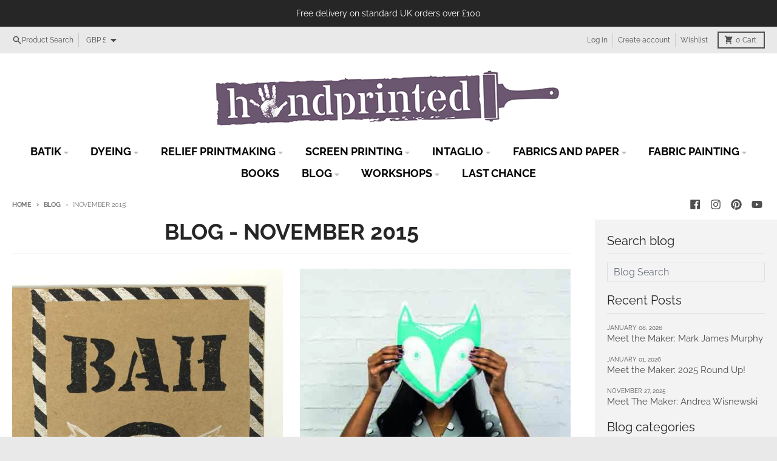

--- FILE ---
content_type: text/html; charset=utf-8
request_url: https://handprinted.co.uk/blogs/blog/tagged/november-2015
body_size: 38501
content:
<!doctype html>
<html class="no-js" dir="ltr" lang="en">
  <head>
    <meta charset="utf-8">
    <meta http-equiv="X-UA-Compatible" content="IE=edge">
    <meta name="viewport" content="width=device-width,initial-scale=1">
    <meta name="theme-color" content="#6b566f">
    <link rel="canonical" href="https://handprinted.co.uk/blogs/blog/tagged/november-2015">
    <link rel="preconnect" href="https://cdn.shopify.com" crossorigin><link href="//handprinted.co.uk/cdn/shop/t/13/assets/global.js?v=90021326747112155611688642215" as="script" rel="preload"><link rel="apple-touch-icon" sizes="180x180" href="//handprinted.co.uk/cdn/shop/files/hand_pot.jpg?crop=center&height=180&v=1613569315&width=180">
      <link rel="icon" type="image/png" href="//handprinted.co.uk/cdn/shop/files/hand_pot.jpg?crop=center&height=32&v=1613569315&width=32"><link rel="preconnect" href="https://fonts.shopifycdn.com" crossorigin><title>Blog</title><meta property="og:site_name" content="Handprinted">
<meta property="og:url" content="https://handprinted.co.uk/blogs/blog/tagged/november-2015">
<meta property="og:title" content="Blog">
<meta property="og:type" content="website">
<meta property="og:description" content="Handprinted | UK shop and studio for Batik, Screen Printing, Relief Printmaking, Art and Dyeing materials. Supplying the artist, printmaker and craftsperson. Friendly, knowledgeable advice, tutorials, instructions and videos."><meta property="og:image" content="http://handprinted.co.uk/cdn/shop/files/handprinted.png?height=628&pad_color=fff&v=1613566665&width=1200">
  <meta property="og:image:secure_url" content="https://handprinted.co.uk/cdn/shop/files/handprinted.png?height=628&pad_color=fff&v=1613566665&width=1200">
  <meta property="og:image:width" content="1200">
  <meta property="og:image:height" content="628"><meta name="twitter:card" content="summary_large_image">
<meta name="twitter:title" content="Blog">
<meta name="twitter:description" content="Handprinted | UK shop and studio for Batik, Screen Printing, Relief Printmaking, Art and Dyeing materials. Supplying the artist, printmaker and craftsperson. Friendly, knowledgeable advice, tutorials, instructions and videos.">
<script>
  window.theme = {
    shopUrl: 'https://handprinted.co.uk',
    routes: {
      root_url: '/',
      account_url: '/account',
      account_login_url: '/account/login',
      account_logout_url: '/account/logout',
      account_recover_url: '/account/recover',
      account_register_url: '/account/register',
      account_addresses_url: '/account/addresses',
      collections_url: '/collections',
      all_products_collection_url: '/collections/all',
      search_url: '/search',
      cart_url: '/cart',
      cart_update_url: '/cart/update',
      cart_add_url: '/cart/add',
      cart_change_url: '/cart/change',
      cart_clear_url: '/cart/clear',
      product_recommendations_url: '/recommendations/products',
      predictive_search_url: '/search/suggest'
    },
    info: { name: 'District' },
    strings: {
      addToCart: `Add to cart`,
      preOrder: `Pre-Order`,
      soldOut: `Sold out`,
      unavailable: `Unavailable`,
      addressError: `Error looking up that address`,
      addressNoResults: `No results for that address`,
      addressQueryLimit: `You have exceeded the Google API usage limit. Consider upgrading to a <a href="https://developers.google.com/maps/premium/usage-limits">Premium Plan</a>.`,
      authError: `There was a problem authenticating your Google Maps account.`,
      unitPrice: `Unit price`,
      unitPriceSeparator: `per`,
    },
    cartStrings: {
      error: `There was an error while updating your cart. Please try again.`,
      quantityError: `You can only add [quantity] of this item to your cart.`,
    },
    pageType: `blog`,
    customer: false,
    moneyFormat: "£{{amount}}",
    ajaxCartEnable: true,
    cartData: {"note":null,"attributes":{},"original_total_price":0,"total_price":0,"total_discount":0,"total_weight":0.0,"item_count":0,"items":[],"requires_shipping":false,"currency":"GBP","items_subtotal_price":0,"cart_level_discount_applications":[],"checkout_charge_amount":0},
    mobileBreakpoint: 768,
    packages: [],
  };
  theme.loadPackages = (packages) => {
    packages.forEach((package) => {
      if (!theme.packages.includes(package)) {
        const placeholderScript = document.querySelector(`script[data-package="${package}"]`);
        if (!placeholderScript) return;

        const src = placeholderScript.dataset.src;
        const script = document.createElement('script');
        script.src = src;
        script.async = false;
        script.defer = true;
        document.body.append(script);
        theme.packages.push(package);
      }
    });
  };
  document.documentElement.className = document.documentElement.className.replace('no-js', 'js');
</script><script src="//handprinted.co.uk/cdn/shop/t/13/assets/global.js?v=90021326747112155611688642215" defer="defer"></script><script>window.performance && window.performance.mark && window.performance.mark('shopify.content_for_header.start');</script><meta name="facebook-domain-verification" content="exn226v0lp2d05k8nev22oa498z1sx">
<meta name="facebook-domain-verification" content="exn226v0lp2d05k8nev22oa498z1sx">
<meta name="facebook-domain-verification" content="ye0tl52cubo8q1qbpswg48ug6kw8wf">
<meta name="google-site-verification" content="PnxLF-3jLfNr6sVFK_Fogr-IsbiIC3rXGLrrLtvRiVw">
<meta id="shopify-digital-wallet" name="shopify-digital-wallet" content="/18866602048/digital_wallets/dialog">
<meta name="shopify-checkout-api-token" content="9f3e3bf03dfe691914b389d4b94d2085">
<meta id="in-context-paypal-metadata" data-shop-id="18866602048" data-venmo-supported="false" data-environment="production" data-locale="en_US" data-paypal-v4="true" data-currency="GBP">
<link rel="alternate" type="application/atom+xml" title="Feed" href="/blogs/blog/tagged/november-2015.atom" />
<script async="async" src="/checkouts/internal/preloads.js?locale=en-GB"></script>
<link rel="preconnect" href="https://shop.app" crossorigin="anonymous">
<script async="async" src="https://shop.app/checkouts/internal/preloads.js?locale=en-GB&shop_id=18866602048" crossorigin="anonymous"></script>
<script id="shopify-features" type="application/json">{"accessToken":"9f3e3bf03dfe691914b389d4b94d2085","betas":["rich-media-storefront-analytics"],"domain":"handprinted.co.uk","predictiveSearch":true,"shopId":18866602048,"locale":"en"}</script>
<script>var Shopify = Shopify || {};
Shopify.shop = "hand-printed.myshopify.com";
Shopify.locale = "en";
Shopify.currency = {"active":"GBP","rate":"1.0"};
Shopify.country = "GB";
Shopify.theme = {"name":"Production (District - Shopify 2.0)","id":153570607398,"schema_name":"District","schema_version":"4.4.5","theme_store_id":735,"role":"main"};
Shopify.theme.handle = "null";
Shopify.theme.style = {"id":null,"handle":null};
Shopify.cdnHost = "handprinted.co.uk/cdn";
Shopify.routes = Shopify.routes || {};
Shopify.routes.root = "/";</script>
<script type="module">!function(o){(o.Shopify=o.Shopify||{}).modules=!0}(window);</script>
<script>!function(o){function n(){var o=[];function n(){o.push(Array.prototype.slice.apply(arguments))}return n.q=o,n}var t=o.Shopify=o.Shopify||{};t.loadFeatures=n(),t.autoloadFeatures=n()}(window);</script>
<script>
  window.ShopifyPay = window.ShopifyPay || {};
  window.ShopifyPay.apiHost = "shop.app\/pay";
  window.ShopifyPay.redirectState = null;
</script>
<script id="shop-js-analytics" type="application/json">{"pageType":"blog"}</script>
<script defer="defer" async type="module" src="//handprinted.co.uk/cdn/shopifycloud/shop-js/modules/v2/client.init-shop-cart-sync_C5BV16lS.en.esm.js"></script>
<script defer="defer" async type="module" src="//handprinted.co.uk/cdn/shopifycloud/shop-js/modules/v2/chunk.common_CygWptCX.esm.js"></script>
<script type="module">
  await import("//handprinted.co.uk/cdn/shopifycloud/shop-js/modules/v2/client.init-shop-cart-sync_C5BV16lS.en.esm.js");
await import("//handprinted.co.uk/cdn/shopifycloud/shop-js/modules/v2/chunk.common_CygWptCX.esm.js");

  window.Shopify.SignInWithShop?.initShopCartSync?.({"fedCMEnabled":true,"windoidEnabled":true});

</script>
<script>
  window.Shopify = window.Shopify || {};
  if (!window.Shopify.featureAssets) window.Shopify.featureAssets = {};
  window.Shopify.featureAssets['shop-js'] = {"shop-cart-sync":["modules/v2/client.shop-cart-sync_ZFArdW7E.en.esm.js","modules/v2/chunk.common_CygWptCX.esm.js"],"init-fed-cm":["modules/v2/client.init-fed-cm_CmiC4vf6.en.esm.js","modules/v2/chunk.common_CygWptCX.esm.js"],"shop-button":["modules/v2/client.shop-button_tlx5R9nI.en.esm.js","modules/v2/chunk.common_CygWptCX.esm.js"],"shop-cash-offers":["modules/v2/client.shop-cash-offers_DOA2yAJr.en.esm.js","modules/v2/chunk.common_CygWptCX.esm.js","modules/v2/chunk.modal_D71HUcav.esm.js"],"init-windoid":["modules/v2/client.init-windoid_sURxWdc1.en.esm.js","modules/v2/chunk.common_CygWptCX.esm.js"],"shop-toast-manager":["modules/v2/client.shop-toast-manager_ClPi3nE9.en.esm.js","modules/v2/chunk.common_CygWptCX.esm.js"],"init-shop-email-lookup-coordinator":["modules/v2/client.init-shop-email-lookup-coordinator_B8hsDcYM.en.esm.js","modules/v2/chunk.common_CygWptCX.esm.js"],"init-shop-cart-sync":["modules/v2/client.init-shop-cart-sync_C5BV16lS.en.esm.js","modules/v2/chunk.common_CygWptCX.esm.js"],"avatar":["modules/v2/client.avatar_BTnouDA3.en.esm.js"],"pay-button":["modules/v2/client.pay-button_FdsNuTd3.en.esm.js","modules/v2/chunk.common_CygWptCX.esm.js"],"init-customer-accounts":["modules/v2/client.init-customer-accounts_DxDtT_ad.en.esm.js","modules/v2/client.shop-login-button_C5VAVYt1.en.esm.js","modules/v2/chunk.common_CygWptCX.esm.js","modules/v2/chunk.modal_D71HUcav.esm.js"],"init-shop-for-new-customer-accounts":["modules/v2/client.init-shop-for-new-customer-accounts_ChsxoAhi.en.esm.js","modules/v2/client.shop-login-button_C5VAVYt1.en.esm.js","modules/v2/chunk.common_CygWptCX.esm.js","modules/v2/chunk.modal_D71HUcav.esm.js"],"shop-login-button":["modules/v2/client.shop-login-button_C5VAVYt1.en.esm.js","modules/v2/chunk.common_CygWptCX.esm.js","modules/v2/chunk.modal_D71HUcav.esm.js"],"init-customer-accounts-sign-up":["modules/v2/client.init-customer-accounts-sign-up_CPSyQ0Tj.en.esm.js","modules/v2/client.shop-login-button_C5VAVYt1.en.esm.js","modules/v2/chunk.common_CygWptCX.esm.js","modules/v2/chunk.modal_D71HUcav.esm.js"],"shop-follow-button":["modules/v2/client.shop-follow-button_Cva4Ekp9.en.esm.js","modules/v2/chunk.common_CygWptCX.esm.js","modules/v2/chunk.modal_D71HUcav.esm.js"],"checkout-modal":["modules/v2/client.checkout-modal_BPM8l0SH.en.esm.js","modules/v2/chunk.common_CygWptCX.esm.js","modules/v2/chunk.modal_D71HUcav.esm.js"],"lead-capture":["modules/v2/client.lead-capture_Bi8yE_yS.en.esm.js","modules/v2/chunk.common_CygWptCX.esm.js","modules/v2/chunk.modal_D71HUcav.esm.js"],"shop-login":["modules/v2/client.shop-login_D6lNrXab.en.esm.js","modules/v2/chunk.common_CygWptCX.esm.js","modules/v2/chunk.modal_D71HUcav.esm.js"],"payment-terms":["modules/v2/client.payment-terms_CZxnsJam.en.esm.js","modules/v2/chunk.common_CygWptCX.esm.js","modules/v2/chunk.modal_D71HUcav.esm.js"]};
</script>
<script>(function() {
  var isLoaded = false;
  function asyncLoad() {
    if (isLoaded) return;
    isLoaded = true;
    var urls = ["https:\/\/www.orderlogicapp.com\/embedded_js\/production_base.js?1618475932\u0026shop=hand-printed.myshopify.com","https:\/\/zooomyapps.com\/wishlist\/ZooomyOrders.js?shop=hand-printed.myshopify.com","https:\/\/cdn.nfcube.com\/instafeed-0a47f471824d9dafbe865daaad6952bd.js?shop=hand-printed.myshopify.com","https:\/\/omnisnippet1.com\/platforms\/shopify.js?source=scriptTag\u0026v=2025-05-14T14\u0026shop=hand-printed.myshopify.com"];
    for (var i = 0; i < urls.length; i++) {
      var s = document.createElement('script');
      s.type = 'text/javascript';
      s.async = true;
      s.src = urls[i];
      var x = document.getElementsByTagName('script')[0];
      x.parentNode.insertBefore(s, x);
    }
  };
  if(window.attachEvent) {
    window.attachEvent('onload', asyncLoad);
  } else {
    window.addEventListener('load', asyncLoad, false);
  }
})();</script>
<script id="__st">var __st={"a":18866602048,"offset":0,"reqid":"718b1f4f-5ee6-4dd3-b44d-1386e27b03aa-1768623206","pageurl":"handprinted.co.uk\/blogs\/blog\/tagged\/november-2015","s":"blogs-45536608320","u":"f70741189fe8","p":"blog","rtyp":"blog","rid":45536608320};</script>
<script>window.ShopifyPaypalV4VisibilityTracking = true;</script>
<script id="captcha-bootstrap">!function(){'use strict';const t='contact',e='account',n='new_comment',o=[[t,t],['blogs',n],['comments',n],[t,'customer']],c=[[e,'customer_login'],[e,'guest_login'],[e,'recover_customer_password'],[e,'create_customer']],r=t=>t.map((([t,e])=>`form[action*='/${t}']:not([data-nocaptcha='true']) input[name='form_type'][value='${e}']`)).join(','),a=t=>()=>t?[...document.querySelectorAll(t)].map((t=>t.form)):[];function s(){const t=[...o],e=r(t);return a(e)}const i='password',u='form_key',d=['recaptcha-v3-token','g-recaptcha-response','h-captcha-response',i],f=()=>{try{return window.sessionStorage}catch{return}},m='__shopify_v',_=t=>t.elements[u];function p(t,e,n=!1){try{const o=window.sessionStorage,c=JSON.parse(o.getItem(e)),{data:r}=function(t){const{data:e,action:n}=t;return t[m]||n?{data:e,action:n}:{data:t,action:n}}(c);for(const[e,n]of Object.entries(r))t.elements[e]&&(t.elements[e].value=n);n&&o.removeItem(e)}catch(o){console.error('form repopulation failed',{error:o})}}const l='form_type',E='cptcha';function T(t){t.dataset[E]=!0}const w=window,h=w.document,L='Shopify',v='ce_forms',y='captcha';let A=!1;((t,e)=>{const n=(g='f06e6c50-85a8-45c8-87d0-21a2b65856fe',I='https://cdn.shopify.com/shopifycloud/storefront-forms-hcaptcha/ce_storefront_forms_captcha_hcaptcha.v1.5.2.iife.js',D={infoText:'Protected by hCaptcha',privacyText:'Privacy',termsText:'Terms'},(t,e,n)=>{const o=w[L][v],c=o.bindForm;if(c)return c(t,g,e,D).then(n);var r;o.q.push([[t,g,e,D],n]),r=I,A||(h.body.append(Object.assign(h.createElement('script'),{id:'captcha-provider',async:!0,src:r})),A=!0)});var g,I,D;w[L]=w[L]||{},w[L][v]=w[L][v]||{},w[L][v].q=[],w[L][y]=w[L][y]||{},w[L][y].protect=function(t,e){n(t,void 0,e),T(t)},Object.freeze(w[L][y]),function(t,e,n,w,h,L){const[v,y,A,g]=function(t,e,n){const i=e?o:[],u=t?c:[],d=[...i,...u],f=r(d),m=r(i),_=r(d.filter((([t,e])=>n.includes(e))));return[a(f),a(m),a(_),s()]}(w,h,L),I=t=>{const e=t.target;return e instanceof HTMLFormElement?e:e&&e.form},D=t=>v().includes(t);t.addEventListener('submit',(t=>{const e=I(t);if(!e)return;const n=D(e)&&!e.dataset.hcaptchaBound&&!e.dataset.recaptchaBound,o=_(e),c=g().includes(e)&&(!o||!o.value);(n||c)&&t.preventDefault(),c&&!n&&(function(t){try{if(!f())return;!function(t){const e=f();if(!e)return;const n=_(t);if(!n)return;const o=n.value;o&&e.removeItem(o)}(t);const e=Array.from(Array(32),(()=>Math.random().toString(36)[2])).join('');!function(t,e){_(t)||t.append(Object.assign(document.createElement('input'),{type:'hidden',name:u})),t.elements[u].value=e}(t,e),function(t,e){const n=f();if(!n)return;const o=[...t.querySelectorAll(`input[type='${i}']`)].map((({name:t})=>t)),c=[...d,...o],r={};for(const[a,s]of new FormData(t).entries())c.includes(a)||(r[a]=s);n.setItem(e,JSON.stringify({[m]:1,action:t.action,data:r}))}(t,e)}catch(e){console.error('failed to persist form',e)}}(e),e.submit())}));const S=(t,e)=>{t&&!t.dataset[E]&&(n(t,e.some((e=>e===t))),T(t))};for(const o of['focusin','change'])t.addEventListener(o,(t=>{const e=I(t);D(e)&&S(e,y())}));const B=e.get('form_key'),M=e.get(l),P=B&&M;t.addEventListener('DOMContentLoaded',(()=>{const t=y();if(P)for(const e of t)e.elements[l].value===M&&p(e,B);[...new Set([...A(),...v().filter((t=>'true'===t.dataset.shopifyCaptcha))])].forEach((e=>S(e,t)))}))}(h,new URLSearchParams(w.location.search),n,t,e,['guest_login'])})(!0,!0)}();</script>
<script integrity="sha256-4kQ18oKyAcykRKYeNunJcIwy7WH5gtpwJnB7kiuLZ1E=" data-source-attribution="shopify.loadfeatures" defer="defer" src="//handprinted.co.uk/cdn/shopifycloud/storefront/assets/storefront/load_feature-a0a9edcb.js" crossorigin="anonymous"></script>
<script crossorigin="anonymous" defer="defer" src="//handprinted.co.uk/cdn/shopifycloud/storefront/assets/shopify_pay/storefront-65b4c6d7.js?v=20250812"></script>
<script data-source-attribution="shopify.dynamic_checkout.dynamic.init">var Shopify=Shopify||{};Shopify.PaymentButton=Shopify.PaymentButton||{isStorefrontPortableWallets:!0,init:function(){window.Shopify.PaymentButton.init=function(){};var t=document.createElement("script");t.src="https://handprinted.co.uk/cdn/shopifycloud/portable-wallets/latest/portable-wallets.en.js",t.type="module",document.head.appendChild(t)}};
</script>
<script data-source-attribution="shopify.dynamic_checkout.buyer_consent">
  function portableWalletsHideBuyerConsent(e){var t=document.getElementById("shopify-buyer-consent"),n=document.getElementById("shopify-subscription-policy-button");t&&n&&(t.classList.add("hidden"),t.setAttribute("aria-hidden","true"),n.removeEventListener("click",e))}function portableWalletsShowBuyerConsent(e){var t=document.getElementById("shopify-buyer-consent"),n=document.getElementById("shopify-subscription-policy-button");t&&n&&(t.classList.remove("hidden"),t.removeAttribute("aria-hidden"),n.addEventListener("click",e))}window.Shopify?.PaymentButton&&(window.Shopify.PaymentButton.hideBuyerConsent=portableWalletsHideBuyerConsent,window.Shopify.PaymentButton.showBuyerConsent=portableWalletsShowBuyerConsent);
</script>
<script data-source-attribution="shopify.dynamic_checkout.cart.bootstrap">document.addEventListener("DOMContentLoaded",(function(){function t(){return document.querySelector("shopify-accelerated-checkout-cart, shopify-accelerated-checkout")}if(t())Shopify.PaymentButton.init();else{new MutationObserver((function(e,n){t()&&(Shopify.PaymentButton.init(),n.disconnect())})).observe(document.body,{childList:!0,subtree:!0})}}));
</script>
<link id="shopify-accelerated-checkout-styles" rel="stylesheet" media="screen" href="https://handprinted.co.uk/cdn/shopifycloud/portable-wallets/latest/accelerated-checkout-backwards-compat.css" crossorigin="anonymous">
<style id="shopify-accelerated-checkout-cart">
        #shopify-buyer-consent {
  margin-top: 1em;
  display: inline-block;
  width: 100%;
}

#shopify-buyer-consent.hidden {
  display: none;
}

#shopify-subscription-policy-button {
  background: none;
  border: none;
  padding: 0;
  text-decoration: underline;
  font-size: inherit;
  cursor: pointer;
}

#shopify-subscription-policy-button::before {
  box-shadow: none;
}

      </style>

<script>window.performance && window.performance.mark && window.performance.mark('shopify.content_for_header.end');</script>

  <!-- OrderLogic checkout restrictions ========================================= -->
  <script>
DEBUG_KEY = "__olDebug";

if (typeof olCreateCookie == 'undefined') {
    var olCreateCookie = function (name, value, days) {
        if (days) {
            var date = new Date();
            date.setTime(date.getTime() + (days * 24 * 60 * 60 * 1000));
            var expires = "; expires=" + date.toGMTString();
        }
        else var expires = "";
        document.cookie = name + "=" + JSON.stringify(value) + expires + "; path=/; SameSite=None; Secure";
    };
}

if (typeof olReadCookie == 'undefined') {
    var olReadCookie = function (name) {
        var nameEQ = name + "=";
        var ca = document.cookie.split(';');
        // the cookie is being created, there is a problem with the following logic matching the name
        for (var i = 0; i < ca.length; i++) {
            var c = ca[i];
            while (c.charAt(0) == ' ') c = c.substring(1, c.length);
            if (c.indexOf(nameEQ) == 0) return JSON.parse(c.substring(nameEQ.length, c.length));
        }
        return;
    };
}

if (typeof getOlCacheBuster == 'undefined') {
    var getOlCacheBuster = function() {
        if ( typeof getOlCacheBuster.olCacheBuster == 'undefined') {
            scriptsArray = Array.prototype.slice.call(document.getElementsByTagName("script"));
            scriptsArray = scriptsArray.concat(Array.prototype.slice.call(document.getElementsByTagName("noscript")));
            for (var i=0; i<scriptsArray.length; i++) {
                cacheBusterArray = scriptsArray[i].innerHTML.match(/orderlogicapp.com\\\/embedded_js\\\/production_base.js\?(\d+)/);
                if (cacheBusterArray == null) {
                    cacheBusterString = scriptsArray[i].getAttribute('src');
                    if (cacheBusterString != null) {
                        cacheBusterArray = cacheBusterString.match(/orderlogicapp.com\/embedded_js\/production_base.js\?(\d+)/);
                    }
                }
                if (cacheBusterArray != null) {
                    getOlCacheBuster.olCacheBuster = cacheBusterArray[1];
                    break;
                }
            }
        }
        return getOlCacheBuster.olCacheBuster;
    }
}

if (typeof ol_hostname == 'undefined') {
    var ol_hostname = 'www.orderlogicapp.com';
    var ol_debug = olReadCookie(DEBUG_KEY);
    if (window.location.search.replace("?", "").substring(0, 7) == 'olDebug') {
        ol_debug = window.location.search.replace("?olDebug=", "");
        if (ol_debug == 'false') ol_debug = false;
        olCreateCookie(DEBUG_KEY, ol_debug, null);
    }
}

var ol_cachebuster = getOlCacheBuster();
if (( typeof ol_cachebuster != 'undefined') || (ol_debug)) {
    if (typeof ol_script == 'undefined') {
        var ol_script = document.createElement('script');
        ol_script.type = 'text/javascript';
        ol_script.async = true;
        ol_script.src = "https://" + (ol_debug ? 'dev.orderlogicapp.com' : ol_hostname) + "/embedded_js/store.js?" + ol_cachebuster;
        document.head.appendChild(ol_script);
    }
}



olProductData = { 
}


</script>

    
    <link href="//fonts.googleapis.com/css?family=Permanent+Marker" rel="stylesheet"><style data-shopify>
@font-face {
  font-family: Raleway;
  font-weight: 400;
  font-style: normal;
  font-display: swap;
  src: url("//handprinted.co.uk/cdn/fonts/raleway/raleway_n4.2c76ddd103ff0f30b1230f13e160330ff8b2c68a.woff2") format("woff2"),
       url("//handprinted.co.uk/cdn/fonts/raleway/raleway_n4.c057757dddc39994ad5d9c9f58e7c2c2a72359a9.woff") format("woff");
}
@font-face {
  font-family: Raleway;
  font-weight: 700;
  font-style: normal;
  font-display: swap;
  src: url("//handprinted.co.uk/cdn/fonts/raleway/raleway_n7.740cf9e1e4566800071db82eeca3cca45f43ba63.woff2") format("woff2"),
       url("//handprinted.co.uk/cdn/fonts/raleway/raleway_n7.84943791ecde186400af8db54cf3b5b5e5049a8f.woff") format("woff");
}
@font-face {
  font-family: Raleway;
  font-weight: 400;
  font-style: italic;
  font-display: swap;
  src: url("//handprinted.co.uk/cdn/fonts/raleway/raleway_i4.aaa73a72f55a5e60da3e9a082717e1ed8f22f0a2.woff2") format("woff2"),
       url("//handprinted.co.uk/cdn/fonts/raleway/raleway_i4.650670cc243082f8988ecc5576b6d613cfd5a8ee.woff") format("woff");
}
@font-face {
  font-family: Raleway;
  font-weight: 700;
  font-style: italic;
  font-display: swap;
  src: url("//handprinted.co.uk/cdn/fonts/raleway/raleway_i7.6d68e3c55f3382a6b4f1173686f538d89ce56dbc.woff2") format("woff2"),
       url("//handprinted.co.uk/cdn/fonts/raleway/raleway_i7.ed82a5a5951418ec5b6b0a5010cb65216574b2bd.woff") format("woff");
}
@font-face {
  font-family: Raleway;
  font-weight: 700;
  font-style: normal;
  font-display: swap;
  src: url("//handprinted.co.uk/cdn/fonts/raleway/raleway_n7.740cf9e1e4566800071db82eeca3cca45f43ba63.woff2") format("woff2"),
       url("//handprinted.co.uk/cdn/fonts/raleway/raleway_n7.84943791ecde186400af8db54cf3b5b5e5049a8f.woff") format("woff");
}
@font-face {
  font-family: Raleway;
  font-weight: 900;
  font-style: normal;
  font-display: swap;
  src: url("//handprinted.co.uk/cdn/fonts/raleway/raleway_n9.259346ec38ffc48d01e8e17ed4cc049b1f170535.woff2") format("woff2"),
       url("//handprinted.co.uk/cdn/fonts/raleway/raleway_n9.99d512687b4137f65e71bdf1ce52a546b399ea1a.woff") format("woff");
}
@font-face {
  font-family: Raleway;
  font-weight: 500;
  font-style: normal;
  font-display: swap;
  src: url("//handprinted.co.uk/cdn/fonts/raleway/raleway_n5.0f898fcb9d16ae9a622ce7e706bb26c4a01b5028.woff2") format("woff2"),
       url("//handprinted.co.uk/cdn/fonts/raleway/raleway_n5.c754eb57a4de1b66b11f20a04a7e3f1462e000f4.woff") format("woff");
}
@font-face {
  font-family: Raleway;
  font-weight: 700;
  font-style: normal;
  font-display: swap;
  src: url("//handprinted.co.uk/cdn/fonts/raleway/raleway_n7.740cf9e1e4566800071db82eeca3cca45f43ba63.woff2") format("woff2"),
       url("//handprinted.co.uk/cdn/fonts/raleway/raleway_n7.84943791ecde186400af8db54cf3b5b5e5049a8f.woff") format("woff");
}
:root {
    --base-font-size: 16px;
    --body-font-family: Raleway, sans-serif;
    --heading-font-family: Raleway, sans-serif;
    --navigation-font-family: Raleway, sans-serif;
    --body-style: normal;
    --body-weight: 400;
    --body-weight-bolder: 700;
    --heading-style: normal;
    --heading-weight: 700;
    --heading-weight-bolder: 900;
    --heading-capitalize: uppercase;
    --navigation-style: normal;
    --navigation-weight: 500;
    --navigation-weight-bolder: 700;--primary-text-color: #4f4f4f;
    --primary-title-color: #262626;
    --primary-accent-color: #6b566f;
    --primary-accent-color-80: rgba(107, 86, 111, 0.8);
    --primary-accent-text-color: #ffffff;
    --primary-background-color: #ffffff;
    --primary-background-color-75: rgba(255, 255, 255, 0.8);
    --primary-secondary-background-color: #f3f3f3;
    --primary-secondary-background-color-50: #f9f9f9;
    --primary-section-border-color: #ededed;
    --primary-text-color-05: #f6f6f6;
    --primary-text-color-10: #ededed;
    --primary-text-color-20: #dcdcdc;
    --primary-text-color-30: #cacaca;
    --primary-text-color-40: #b9b9b9;
    --primary-text-color-50: #a7a7a7;
    --primary-text-color-60: #959595;
    --primary-text-color-70: #848484;
    --primary-text-color-80: #727272;
    --primary-text-color-90: #616161;
    --section-text-color: #4f4f4f;
    --section-text-color-75: rgba(79, 79, 79, 0.75);
    --section-text-color-50: rgba(79, 79, 79, 0.5);
    --section-title-color: #262626;
    --section-accent-color: #6b566f;
    --section-accent-text-color: #ffffff;
    --section-accent-hover-color: #5d4b61;
    --section-overlay-color: transparent;
    --section-overlay-hover-color: transparent;
    --section-background-color: #ffffff;
    --section-primary-border-color: #4f4f4f;
    --modal-background-color: #000000;--max-width-screen: 1280px;
    --max-width-header: 1280px;
    --spacing-section: 4rem;
    --spacing-section-half: 2rem;
    --spacing-rail: 1.25rem;
    --text-align-section: center;--swiper-theme-color: #6b566f;
    --duration-default: 200ms;
    --tw-ring-inset: ;
    --tw-blur: ;
    --tw-brightness: ;
    --tw-contrast: ;
    --tw-grayscale: ;
    --tw-hue-rotate: ;
    --tw-invert: ;
    --tw-saturate: ;
    --tw-sepia: ;
    --tw-drop-shadow: ;
    --tw-filter: var(--tw-blur) var(--tw-brightness) var(--tw-contrast) var(--tw-grayscale) var(--tw-hue-rotate) var(--tw-invert) var(--tw-saturate) var(--tw-sepia) var(--tw-drop-shadow);
  }
</style><link href="//handprinted.co.uk/cdn/shop/t/13/assets/base.css?v=12983871101299519731688642216" rel="stylesheet" type="text/css" media="all" />
    <link href="//handprinted.co.uk/cdn/shop/t/13/assets/custom.css?v=58598344828003276041727122362" rel="stylesheet" type="text/css" media="all" />
<link rel="preload" as="font" href="//handprinted.co.uk/cdn/fonts/raleway/raleway_n4.2c76ddd103ff0f30b1230f13e160330ff8b2c68a.woff2" type="font/woff2" crossorigin><link rel="preload" as="font" href="//handprinted.co.uk/cdn/fonts/raleway/raleway_n7.740cf9e1e4566800071db82eeca3cca45f43ba63.woff2" type="font/woff2" crossorigin><link rel="preload" as="font" href="//handprinted.co.uk/cdn/fonts/raleway/raleway_n5.0f898fcb9d16ae9a622ce7e706bb26c4a01b5028.woff2" type="font/woff2" crossorigin><!-- BEGIN app block: shopify://apps/consentik-cookie/blocks/omega-cookies-notification/13cba824-a338-452e-9b8e-c83046a79f21 --><script type="text/javascript" src="https://cdn.shopify.com/extensions/019bc607-8383-7b61-9618-f914d3f94be7/consentik-ex-202601161558/assets/jQueryOT.min.js" defer></script>

<script>
    window.otCKAppData = {};
    var otCKRequestDataInfo = {};
    var otCKRootLink = '';
    var otCKSettings = {};
    window.OCBCookies = []
    window.OCBCategories = []
    window['otkConsent'] = window['otkConsent'] || {};
    window.otJQuerySource = "https://cdn.shopify.com/extensions/019bc607-8383-7b61-9618-f914d3f94be7/consentik-ex-202601161558/assets/jQueryOT.min.js"
</script>



    <script>
        console.log('UN ACTIVE CROSS', )
        function __remvoveCookie(name) {
            document.cookie = name + '=; expires=Thu, 01 Jan 1970 00:00:00 UTC; path=/;';
        }

        __remvoveCookie('__cross_accepted');
    </script>





    <script>
        let otCKEnableDebugger = 0;
    </script>




    <script>
        window.cstCookiesData = {"rootLink":"https://apps.consentik.com/consentik","cookies":[{"id":12944762,"cookie_status":true,"cookie_name":"_ab","cookie_description":"Used in connection with access to admin.","category_id":34179,"platform":"Shopify","domain":"shopify.com","retention_period":"session","privacy_link":null,"wildcard":false,"expired_time":"session","type":null},{"id":12944763,"cookie_status":true,"cookie_name":"_secure_session_id","cookie_description":"Used in connection with navigation through a storefront.\r\n","category_id":34179,"platform":"Shopify","domain":"shopify.com","retention_period":"session","privacy_link":null,"wildcard":false,"expired_time":"session","type":null},{"id":12944764,"cookie_status":true,"cookie_name":"Cart","cookie_description":"Used in connection with shopping cart.\r\n","category_id":34179,"platform":"Shopify","domain":"shopify.com","retention_period":"14 days","privacy_link":null,"wildcard":false,"expired_time":"14 days","type":null},{"id":12944765,"cookie_status":true,"cookie_name":"cart_currency","cookie_description":"Used in connection with shopping cart.\r\n","category_id":34179,"platform":"Shopify","domain":"shopify.com","retention_period":"14 days","privacy_link":null,"wildcard":false,"expired_time":"14 days","type":null},{"id":12944766,"cookie_status":true,"cookie_name":"cart_sig","cookie_description":"Used in connection with checkout.\r\n","category_id":34179,"platform":"Shopify","domain":"shopify.com","retention_period":"14 days","privacy_link":null,"wildcard":false,"expired_time":"14 days","type":null},{"id":12944767,"cookie_status":true,"cookie_name":"cart_ts","cookie_description":"Used in connection with checkout.\r\n","category_id":34179,"platform":"Shopify","domain":"shopify.com","retention_period":"14 days","privacy_link":null,"wildcard":false,"expired_time":"14 days","type":null},{"id":12944768,"cookie_status":true,"cookie_name":"cart_ver","cookie_description":"Used in connection with shopping cart.\r\n","category_id":34179,"platform":"Shopify","domain":"","retention_period":"2 weeks","privacy_link":null,"wildcard":false,"expired_time":"2 weeks","type":null},{"id":12944769,"cookie_status":true,"cookie_name":"checkout","cookie_description":"Used in connection with checkout.\r\n","category_id":34179,"platform":null,"domain":null,"retention_period":null,"privacy_link":null,"wildcard":false,"expired_time":null,"type":null},{"id":12944770,"cookie_status":true,"cookie_name":"checkout_token","cookie_description":"Used in connection with checkout.\r\n","category_id":34179,"platform":"Shopify","domain":"shopify.com","retention_period":"14 days","privacy_link":null,"wildcard":false,"expired_time":"14 days","type":null},{"id":12944771,"cookie_status":true,"cookie_name":"cookietest","cookie_description":"Used in connection with navigation through a storefront.\r\n","category_id":34179,"platform":null,"domain":null,"retention_period":null,"privacy_link":null,"wildcard":false,"expired_time":null,"type":null},{"id":12944772,"cookie_status":true,"cookie_name":"master_device_id","cookie_description":"Used in connection with merchant login.\r\n","category_id":34179,"platform":null,"domain":null,"retention_period":null,"privacy_link":null,"wildcard":false,"expired_time":null,"type":null},{"id":12944773,"cookie_status":true,"cookie_name":"previous_checkout_token\t","cookie_description":"Used in connection with checkout.\r\n","category_id":34179,"platform":null,"domain":null,"retention_period":null,"privacy_link":null,"wildcard":false,"expired_time":null,"type":null},{"id":12944774,"cookie_status":true,"cookie_name":"previous_step","cookie_description":"Used in connection with checkout.\r\n","category_id":34179,"platform":null,"domain":null,"retention_period":null,"privacy_link":null,"wildcard":false,"expired_time":null,"type":null},{"id":12944775,"cookie_status":true,"cookie_name":"remember_me","cookie_description":"Used in connection with checkout.\r\n","category_id":34179,"platform":null,"domain":null,"retention_period":null,"privacy_link":null,"wildcard":false,"expired_time":null,"type":null},{"id":12944776,"cookie_status":true,"cookie_name":"Secret","cookie_description":"Used in connection with checkout.\r\n","category_id":34179,"platform":"Shopify","domain":"shopify.com","retention_period":"14 days","privacy_link":null,"wildcard":false,"expired_time":"14 days","type":null},{"id":12944777,"cookie_status":true,"cookie_name":"Secure_customer_sig","cookie_description":"Used in connection with customer login.\r\n","category_id":34179,"platform":"Shopify","domain":"shopify.com","retention_period":"2 years","privacy_link":null,"wildcard":false,"expired_time":"2 years","type":null},{"id":12944778,"cookie_status":true,"cookie_name":"storefront_digest","cookie_description":"Used in connection with customer login.\r\n","category_id":34179,"platform":"Shopify","domain":"shopify.com","retention_period":"2 years","privacy_link":null,"wildcard":false,"expired_time":"2 years","type":null},{"id":12944779,"cookie_status":true,"cookie_name":"_shopify_country\t","cookie_description":"Used in connection with checkout.\r\n","category_id":34179,"platform":null,"domain":null,"retention_period":null,"privacy_link":null,"wildcard":false,"expired_time":null,"type":null},{"id":12944780,"cookie_status":true,"cookie_name":"_shopify_m","cookie_description":"Used for managing customer privacy settings.\r\n","category_id":34179,"platform":null,"domain":null,"retention_period":null,"privacy_link":null,"wildcard":false,"expired_time":null,"type":null},{"id":12944781,"cookie_status":true,"cookie_name":"_shopify_tm","cookie_description":"Used for managing customer privacy settings.\r\n","category_id":34179,"platform":null,"domain":null,"retention_period":null,"privacy_link":null,"wildcard":false,"expired_time":null,"type":null},{"id":12944782,"cookie_status":true,"cookie_name":"_shopify_tw","cookie_description":"Used for managing customer privacy settings.\r\n","category_id":34179,"platform":null,"domain":null,"retention_period":null,"privacy_link":null,"wildcard":false,"expired_time":null,"type":null},{"id":12944783,"cookie_status":true,"cookie_name":"_storefront_u","cookie_description":"Used to facilitate updating customer account information.","category_id":34179,"platform":null,"domain":null,"retention_period":null,"privacy_link":null,"wildcard":false,"expired_time":null,"type":null},{"id":12944784,"cookie_status":true,"cookie_name":"_tracking_consent","cookie_description":"Tracking preferences.\r\n","category_id":34179,"platform":"Shopify","domain":"shopify.com","retention_period":"2 years","privacy_link":null,"wildcard":false,"expired_time":"2 years","type":null},{"id":12944785,"cookie_status":true,"cookie_name":"tracked_start_checkout\t","cookie_description":"Used in connection with checkout.\r\n","category_id":34179,"platform":null,"domain":null,"retention_period":null,"privacy_link":null,"wildcard":false,"expired_time":null,"type":null},{"id":12944786,"cookie_status":true,"cookie_name":"_Brochure_session","cookie_description":"Used in connection with browsing through site.\r\n","category_id":34179,"platform":"Shopify","domain":"shopify.com","retention_period":"2 years","privacy_link":null,"wildcard":false,"expired_time":"2 years","type":null},{"id":12944787,"cookie_status":true,"cookie_name":"identity_state","cookie_description":"Used in connection with customer authentication","category_id":34179,"platform":null,"domain":null,"retention_period":null,"privacy_link":null,"wildcard":false,"expired_time":null,"type":null},{"id":12944788,"cookie_status":true,"cookie_name":"identity_state_<<id>>","cookie_description":"Used in connection with customer authentication","category_id":34179,"platform":null,"domain":null,"retention_period":null,"privacy_link":null,"wildcard":false,"expired_time":null,"type":null},{"id":12944789,"cookie_status":true,"cookie_name":"identity_customer_account_number","cookie_description":"Used in connection with customer authentication","category_id":34179,"platform":null,"domain":null,"retention_period":null,"privacy_link":null,"wildcard":false,"expired_time":null,"type":null},{"id":12944790,"cookie_status":true,"cookie_name":"_customer_account_shop_sessions","cookie_description":"Used in combination with the _secure_account_session_id cookie to track a user's session for new customer accounts\t","category_id":34179,"platform":null,"domain":null,"retention_period":null,"privacy_link":null,"wildcard":false,"expired_time":null,"type":null},{"id":12944791,"cookie_status":true,"cookie_name":"_secure_account_session_id","cookie_description":"Used to track a user's session for new customer accounts","category_id":34179,"platform":null,"domain":null,"retention_period":null,"privacy_link":null,"wildcard":false,"expired_time":null,"type":null},{"id":12944792,"cookie_status":true,"cookie_name":"_cmp_a","cookie_description":"Used for managing customer privacy settings.","category_id":34179,"platform":"Shopify","domain":"","retention_period":"1 day","privacy_link":null,"wildcard":false,"expired_time":"1 day","type":null},{"id":12944793,"cookie_status":true,"cookie_name":"c","cookie_description":"Used in connection with checkout.","category_id":34179,"platform":"Adform","domain":"adform.net (3rd party)","retention_period":"60 days till 3650 days","privacy_link":null,"wildcard":false,"expired_time":"60 days till 3650 days","type":null},{"id":12944794,"cookie_status":true,"cookie_name":"customer_account_locale","cookie_description":"Used in connection with new customer accounts","category_id":34179,"platform":null,"domain":null,"retention_period":null,"privacy_link":null,"wildcard":false,"expired_time":null,"type":null},{"id":12944795,"cookie_status":true,"cookie_name":"dynamic_checkout_shown_on_cart","cookie_description":"Dient der Shop-Funktionalität, um den Einkauf und die Bezahlfunktion zu gewährleisten.","category_id":34179,"platform":"Shopify","domain":"shopify.com","retention_period":"30 minutes","privacy_link":null,"wildcard":false,"expired_time":"30 minutes","type":null},{"id":12944796,"cookie_status":true,"cookie_name":"hide_shopify_pay_for_checkout","cookie_description":"Used in connection with checkout.","category_id":34179,"platform":null,"domain":null,"retention_period":null,"privacy_link":null,"wildcard":false,"expired_time":null,"type":null},{"id":12944797,"cookie_status":true,"cookie_name":"keep_alive","cookie_description":"Used in connection with buyer localization.","category_id":34179,"platform":"Shopify","domain":"shopify.com","retention_period":"14 weeks","privacy_link":null,"wildcard":false,"expired_time":"14 weeks","type":null},{"id":12944798,"cookie_status":true,"cookie_name":"discount_code","cookie_description":"Used in connection with checkout.","category_id":34179,"platform":null,"domain":null,"retention_period":null,"privacy_link":null,"wildcard":false,"expired_time":null,"type":null},{"id":12944799,"cookie_status":true,"cookie_name":"shopify_pay","cookie_description":"Used in connection with checkout.","category_id":34179,"platform":null,"domain":null,"retention_period":null,"privacy_link":null,"wildcard":false,"expired_time":null,"type":null},{"id":12944800,"cookie_status":true,"cookie_name":"shopify_pay_redirect","cookie_description":"Used in connection with checkout.","category_id":34179,"platform":"Shopify","domain":"shopify.com","retention_period":"30 minutes, 3w or 1y depending on value","privacy_link":null,"wildcard":false,"expired_time":"30 minutes, 3w or 1y depending on value","type":null},{"id":12944801,"cookie_status":true,"cookie_name":"shop_pay_accelerated","cookie_description":"Used in connection with checkout.","category_id":34179,"platform":null,"domain":null,"retention_period":null,"privacy_link":null,"wildcard":false,"expired_time":null,"type":null},{"id":12944802,"cookie_status":true,"cookie_name":"source_name","cookie_description":"Used in combination with mobile apps to provide custom checkout behavior, when viewing a store from within a compatible mobile app.","category_id":34179,"platform":null,"domain":null,"retention_period":null,"privacy_link":null,"wildcard":false,"expired_time":null,"type":null},{"id":12944803,"cookie_status":true,"cookie_name":"checkout_session_lookup","cookie_description":"Used in connection with checkout.","category_id":34179,"platform":"Shopify","domain":"","retention_period":"3 weeks","privacy_link":null,"wildcard":false,"expired_time":"3 weeks","type":null},{"id":12944804,"cookie_status":true,"cookie_name":"checkout_prefill","cookie_description":"Used in connection with checkout.","category_id":34179,"platform":null,"domain":null,"retention_period":null,"privacy_link":null,"wildcard":false,"expired_time":null,"type":null},{"id":12944805,"cookie_status":true,"cookie_name":"checkout_queue_token","cookie_description":"Used in connection with checkout.","category_id":34179,"platform":null,"domain":null,"retention_period":null,"privacy_link":null,"wildcard":false,"expired_time":null,"type":null},{"id":12944806,"cookie_status":true,"cookie_name":"checkout_queue_checkout_token","cookie_description":"Used in connection with checkout.","category_id":34179,"platform":null,"domain":null,"retention_period":null,"privacy_link":null,"wildcard":false,"expired_time":null,"type":null},{"id":12944807,"cookie_status":true,"cookie_name":"checkout_worker_session","cookie_description":"Used in connection with checkout.","category_id":34179,"platform":null,"domain":null,"retention_period":null,"privacy_link":null,"wildcard":false,"expired_time":null,"type":null},{"id":12944808,"cookie_status":true,"cookie_name":"checkout_session_token","cookie_description":"Used in connection with checkout.","category_id":34179,"platform":"Shopify","domain":"","retention_period":"3 weeks","privacy_link":null,"wildcard":false,"expired_time":"3 weeks","type":null},{"id":12944809,"cookie_status":true,"cookie_name":"order","cookie_description":"Used in connection with order status page.","category_id":34179,"platform":null,"domain":null,"retention_period":null,"privacy_link":null,"wildcard":false,"expired_time":null,"type":null},{"id":12944810,"cookie_status":true,"cookie_name":"identity-state","cookie_description":"Used in connection with customer authentication","category_id":34179,"platform":null,"domain":null,"retention_period":null,"privacy_link":null,"wildcard":false,"expired_time":null,"type":null},{"id":12944811,"cookie_status":true,"cookie_name":"card_update_verification_id","cookie_description":"Used in connection with checkout.","category_id":34179,"platform":null,"domain":null,"retention_period":null,"privacy_link":null,"wildcard":false,"expired_time":null,"type":null},{"id":12944812,"cookie_status":true,"cookie_name":"customer_account_new_login","cookie_description":"Used in connection with customer authentication","category_id":34179,"platform":null,"domain":null,"retention_period":null,"privacy_link":null,"wildcard":false,"expired_time":null,"type":null},{"id":12944813,"cookie_status":true,"cookie_name":"customer_account_preview","cookie_description":"Used in connection with customer authentication","category_id":34179,"platform":null,"domain":null,"retention_period":null,"privacy_link":null,"wildcard":false,"expired_time":null,"type":null},{"id":12944814,"cookie_status":true,"cookie_name":"customer_payment_method","cookie_description":"Used in connection with checkout.","category_id":34179,"platform":null,"domain":null,"retention_period":null,"privacy_link":null,"wildcard":false,"expired_time":null,"type":null},{"id":12944815,"cookie_status":true,"cookie_name":"customer_shop_pay_agreement","cookie_description":"Used in connection with checkout","category_id":34179,"platform":null,"domain":null,"retention_period":null,"privacy_link":null,"wildcard":false,"expired_time":null,"type":null},{"id":12944816,"cookie_status":true,"cookie_name":"pay_update_intent_id","cookie_description":"Used in connection with checkout","category_id":34179,"platform":null,"domain":null,"retention_period":null,"privacy_link":null,"wildcard":false,"expired_time":null,"type":null},{"id":12944817,"cookie_status":true,"cookie_name":"localization","cookie_description":"Für die Lokalisierung und Bereitstellung lokaler Informationen. (z. B. Währung, Shop-Sprache)","category_id":34179,"platform":"Shopify","domain":"","retention_period":"2 weeks","privacy_link":null,"wildcard":false,"expired_time":"2 weeks","type":null},{"id":12944818,"cookie_status":true,"cookie_name":"profile_preview_token","cookie_description":"Used in connection with checkout.","category_id":34179,"platform":null,"domain":null,"retention_period":null,"privacy_link":null,"wildcard":false,"expired_time":null,"type":null},{"id":12944819,"cookie_status":true,"cookie_name":"login_with_shop_finalize","cookie_description":"Used in connection with customer authentication","category_id":34179,"platform":null,"domain":null,"retention_period":null,"privacy_link":null,"wildcard":false,"expired_time":null,"type":null},{"id":12944820,"cookie_status":true,"cookie_name":"preview_theme","cookie_description":"Used in connection with the theme editor","category_id":34179,"platform":null,"domain":null,"retention_period":null,"privacy_link":null,"wildcard":false,"expired_time":null,"type":null},{"id":12944821,"cookie_status":true,"cookie_name":"shopify-editor-unconfirmed-settings","cookie_description":"Used in connection with the theme editor","category_id":34179,"platform":null,"domain":null,"retention_period":null,"privacy_link":null,"wildcard":false,"expired_time":null,"type":null},{"id":12944822,"cookie_status":true,"cookie_name":"wpm-test-cookie","cookie_description":"Used to ensure our systems are working correctly.","category_id":34179,"platform":null,"domain":null,"retention_period":null,"privacy_link":null,"wildcard":false,"expired_time":null,"type":null},{"id":12944823,"cookie_status":true,"cookie_name":"_landing_page","cookie_description":"Track landing pages.\r\n","category_id":34182,"platform":"Shopify","domain":"shopify.com","retention_period":"2 years","privacy_link":null,"wildcard":false,"expired_time":"2 years","type":null},{"id":12944824,"cookie_status":true,"cookie_name":"_orig_referrer","cookie_description":"Track landing pages.\r\n","category_id":34182,"platform":"Shopify","domain":"shopify.com","retention_period":"2 years","privacy_link":null,"wildcard":false,"expired_time":"2 years","type":null},{"id":12944825,"cookie_status":true,"cookie_name":"_s","cookie_description":"Shopify analytics.\r\n","category_id":34182,"platform":"Shopify","domain":"shopify.com","retention_period":"2 years","privacy_link":null,"wildcard":false,"expired_time":"2 years","type":null},{"id":12944826,"cookie_status":true,"cookie_name":"_shopify_d","cookie_description":"Shopify analytics.\r\n","category_id":34182,"platform":null,"domain":null,"retention_period":null,"privacy_link":null,"wildcard":false,"expired_time":null,"type":null},{"id":12944827,"cookie_status":true,"cookie_name":"_shopify_fs","cookie_description":"Shopify analytics.\r\n","category_id":34182,"platform":"Shopify","domain":"shopify.com","retention_period":"2 years","privacy_link":null,"wildcard":false,"expired_time":"2 years","type":null},{"id":12944828,"cookie_status":true,"cookie_name":"_shopify_s","cookie_description":"Shopify analytics.\r\n","category_id":34182,"platform":"Shopify","domain":"shopify.com","retention_period":"2 years","privacy_link":null,"wildcard":false,"expired_time":"2 years","type":null},{"id":12944829,"cookie_status":true,"cookie_name":"_shopify_sa_p","cookie_description":"Shopify analytics relating to marketing & referrals.\r\n","category_id":34182,"platform":"Shopify","domain":"shopify.com","retention_period":"2 years","privacy_link":null,"wildcard":false,"expired_time":"2 years","type":null},{"id":12944830,"cookie_status":true,"cookie_name":"_shopify_sa_t","cookie_description":"Shopify analytics relating to marketing & referrals.\r\n","category_id":34182,"platform":"Shopify","domain":"shopify.com","retention_period":"2 years","privacy_link":null,"wildcard":false,"expired_time":"2 years","type":null},{"id":12944831,"cookie_status":true,"cookie_name":"_shopify_y","cookie_description":"Shopify analytics.\r\n","category_id":34182,"platform":"Shopify","domain":"shopify.com","retention_period":"2 years","privacy_link":null,"wildcard":false,"expired_time":"2 years","type":null},{"id":12944832,"cookie_status":true,"cookie_name":"_y","cookie_description":"Shopify analytics.\r\n","category_id":34182,"platform":"Shopify","domain":"shopify.com","retention_period":"2 years","privacy_link":null,"wildcard":false,"expired_time":"2 years","type":null},{"id":12944833,"cookie_status":true,"cookie_name":"_shopify_uniq","cookie_description":"Tracks landing pages.\r\n","category_id":34182,"platform":"Shopify","domain":"shopify.com","retention_period":"2 years","privacy_link":null,"wildcard":false,"expired_time":"2 years","type":null},{"id":12944834,"cookie_status":true,"cookie_name":"ab_test_*","cookie_description":"Shopify analytics.\r\n","category_id":34182,"platform":null,"domain":null,"retention_period":null,"privacy_link":null,"wildcard":false,"expired_time":null,"type":null},{"id":12944835,"cookie_status":true,"cookie_name":"ki_r","cookie_description":"Shopify analytics.\r\n","category_id":34182,"platform":"Shopify","domain":"shopify.com","retention_period":"2 years","privacy_link":null,"wildcard":false,"expired_time":"2 years","type":null},{"id":12944836,"cookie_status":true,"cookie_name":"ki_t","cookie_description":"Shopify analytics.\r\n","category_id":34182,"platform":"Shopify","domain":"shopify.com","retention_period":"2 years","privacy_link":null,"wildcard":false,"expired_time":"2 years","type":null},{"id":12944837,"cookie_status":true,"cookie_name":"customer_auth_provider","cookie_description":"Shopify analytics.","category_id":34182,"platform":null,"domain":null,"retention_period":null,"privacy_link":null,"wildcard":false,"expired_time":null,"type":null},{"id":12944838,"cookie_status":true,"cookie_name":"customer_auth_session_created_at","cookie_description":"Shopify analytics.","category_id":34182,"platform":null,"domain":null,"retention_period":null,"privacy_link":null,"wildcard":false,"expired_time":null,"type":null}],"category":[{"id":34179,"category_status":true,"category_name":"Necessary","category_description":"This website is using cookies to analyze our traffic, personalize content and/or ads, to provide video content. We also share information about your use of our site with our analytics and advertising partners who may combine it with other information that you’ve provided to them or that they’ve collected from your use of their services.","is_necessary":true,"name_consent":"necessary"},{"id":34180,"category_status":true,"category_name":"Preferences","category_description":"Preference cookies enable a website to remember information that changes the way the website behaves or looks, like your preferred language or the region that you are in.","is_necessary":false,"name_consent":"preferences"},{"id":34181,"category_status":true,"category_name":"Marketing","category_description":"Marketing cookies are used to track visitors across websites. The intention is to display ads that are relevant and engaging for the individual user and thereby more valuable for publishers and third-party advertisers.","is_necessary":false,"name_consent":"marketing"},{"id":34182,"category_status":true,"category_name":"Statistics","category_description":"Statistic cookies help website owners to understand how visitors interact with websites by collecting and reporting information anonymously.","is_necessary":false,"name_consent":"analytics"}]};
    </script>



    <script>
        window.cstMultipleLanguages = {"rootLink":"https://apps.consentik.com/consentik","config":{},"cookieInformation":[{"trigger":"Cookies detail","name":"Name","provider":"Provider","domain":"Domain","path":"Path","type":"Type","retention":"Retention","purpose":"Purpose","language":"en"}],"bannerText":[],"cookies":[],"categories":[],"privacyPopup":[]};
    </script>





    <script>
        window.otCKAppData = {"terms":["preference_popup","data_sale_opt_out","auto_scan","consent_log","margin_from_age","sort_button","data_request","delay_banner","add_link_footer","upload_icon","glass_effect","show_homepage_only","show_dismiss_popup","cookie_life_time","reopen_btn","customize_appearance","block_user_interact","blacklist_pages","preference_config","layout_side","custom_cookie_info_text","reopen_config","cookie_policy_generator","standard_cookies","standard_categories","multiple_center","policy_generator","cookie_banner","custom_text_and_color","built_in_themes","custom_banner_width","show_cookie_icon","show_dismiss_btn","google_policy","customer_privacy","show_close_icon","quick_cookie_selector","show_preference_btn","display_restriction"],"settings":{"id":32857,"shop":"hand-printed.myshopify.com","shop_id":"18866602048","message":"Cookies... sadly not the edible kind! We use cookies on our website to ensure you get the best experience while browsing our shop. More information can be found in our privacy policy. If you're happy to proceed you can adjust your preferences then just click accept. ","submit_text":"Accept","info_text":"View privacy policy.","text_size":13,"dismiss_text":"Dismiss","prefrences_text":"Preferences","preferences_title":null,"accept_selected_text":"Allow selection","accept_all_text":"Allow all cookies","title_popup":"This website uses cookies","mess_popup":"This website is using cookies to analyze our traffic, personalize content and/or ads, to provide video content. We also share information about your use of our site with our analytics and advertising partners who may combine it with other information that you’ve provided to them or that they’ve collected from your use of their services.","title":"","google_privacy_text":"Google's Privacy Policy","impressum_title":"Legal Disclosure (Imprint)","permission":"0","show_icon":"1","app_enable":"1","privacy_link":"https://handprinted.co.uk/pages/privacy-policy","popup_layout":1,"fullwidth_position":2,"corner_position":4,"center_position":1,"show_homepage":"0","show_all":"1","show_all_eu":"1","eu_countries":"[]","cache_time":60,"popup_bgcolor":"#ffffff","popup_textcolor":"#333333","more_textcolor":"#333333","submit_bgcolor":"#6B566F","submit_textcolor":"#ffffff","custom_css":"div#logo-cookie svg {\n    display: none;\n}\n\ndiv#logo-cookie {\n    width: 40px;\n    height: 40px;\n    transform: none !important;\n    background: url('https://apps3.omegatheme.com/cookies-notification/admin/public/images/iconCookie.png') no-repeat 50% 50% / contain;\n}\n\np#cookies-message-context {\n    width: calc(100% - 60px);\n    padding: 10px 15px;\n}","show_dismiss":"1","show_dismiss_popup":"0","show_prefrences":"1","color_text_popup":"#FFFFFF","dismiss_textcolor":"#5e5e5e","dismiss_bgcolor":"#c6c6c6","close_dismis":"0","prefrences_bgcolor":"#5e5e5e","prefrences_textcolor":"#ffffff","accept_selected_text_color":"#02909c","accept_selected_bgcolor":"#e4f3f7","accept_all_text_color":"#ffffff","accept_all_bgcolor":"#02909c","show_cookies":"1","title_color_popup":"#000000","bgcolor_popup":"#ffffff","show_specific_region":["AT","BE","BG","HR","CY","CZ","DK","EE","FI","FR","DE","GR","HU","IE","IT","LV","LT","LU","MT","NL","PL","PT","RO","SK","SI","ES","SE","GB","US-CA"],"style_request_page":"{\"info_bgcolor\":\"#ffffff\",\"show_bgcolor\":\"#2f87e4\",\"edit_bgcolor\":\"#ca2f2f\",\"delete_bgcolor\":\"#770e0e\",\"delete_textcolor\":\"#ffffff\",\"edit_textcolor\":\"#ffffff\",\"show_textcolor\":\"#ffffff\",\"info_textcolor\":\"#000000\",\"info_text_size\":\"13\"}","banner_position":"full","side_position":"left","show_cookies_btn":"0","upgrade_date":null,"theme_name":null,"unit_space":"%","popup_width":100,"position_top":0,"position_left":0,"position_right":0,"position_bottom":0,"enable_debugger":"0","regulation_template":null,"is_updated_cookies":"0","script_tagid":null,"google_privacy_link":"https://business.safety.google/privacy/","enable_google_privacy":"0","enable_impressum":"0","impressum_link":"","decline_behavior":"hide_banner_temporarily","leave_site_url":null,"language_template":"en","text_align":"center","icon_size":25,"plan_name":"Pro"},"unpublicCookies":[],"rootLink":"https://apps.consentik.com/consentik","shopId":"18866602048","privacyPopup":{},"advancedSetting":{"admin_mode":false,"setup_mode":false,"reopen_conf":{"displayAs":"icon","btnText":"Manage cookie","position":"bottom-right","horizontalMargin":10,"verticalMargin":10,"btnColor":"#FFFFFF","btnBg":"#EA9F30","footerLinkEnable":false,"behavior":"banner"},"preferences_opts":{"show_table":false,"show_count":false,"type":"necessary","consent":["necessary"]}},"type":"PRO","planId":25,"fromPlus":false,"fromAdvanced":false,"fromPremium":false,"isUnlimited":false,"isFree":false,"isPaid":true};
        window.cstUseLiquid = window.otCKAppData.uId >= window.otCKAppData.lowestId;
        if (typeof otCKAppData === 'object') {
            otCKRootLink = otCKAppData.rootLink;
            otCKSettings = otCKAppData.settings;
        }
        if (window.cstCookiesData != undefined) {
            window.otCKAppData.cookies = window.cstCookiesData.cookies
            window.otCKAppData.category = window.cstCookiesData.category
        }
        window.otCKRequestDataInfo = window.otCKRequestDataInfo ? window.otCKRequestDataInfo : {};
    </script>



<!-- BEGIN app snippet: consent-mode --><script>    const cstConsentMode = window.otCKAppData?.consentMode;    if (!!cstConsentMode && cstConsentMode?.enable_gcm) {        console.log('GCM LIQUID CALLING...');        window['otkConsent'] = cstConsentMode;        _cst_gcm_initialize(cstConsentMode)    }    function _cst_gcm_initialize(consentMode) {        console.log('GCM INITIALIZED...');        const canAuto = !consentMode?.have_gtm && !consentMode?.keep_gtm_setup;        const trackingIds = consentMode.gtm?.split(',');        if (!window.cstUseLiquid || !canAuto) return;        console.log('GCM WORKING...');        /**         *         * @type {string[]}         */        const regions = window.otCKAppData.consentModeRegions;        const isShowAll = window.otCKAppData?.settings?.show_all === '1';        const userRegion = isShowAll ? {} : {region: regions};        window.cstUserRegion = userRegion;        window.otCookiesGCM = {            url_passthrough: false,            ads_data_redaction: false,            config: Object.assign({                //Marketing                ad_user_data: !consentMode.ad_user_data ? "granted" : "denied",                ad_personalization: !consentMode.ad_personalization ? "granted" : "denied",                ad_storage: !consentMode.ad_storage ? "granted" : "denied",                // analytics                analytics_storage: !consentMode.analytics_storage ? "granted" : "denied",                // preferences                functionality_storage: !consentMode.functionality_storage ? "granted" : "denied",                personalization_storage: !consentMode.personalization_storage ? "granted" : "denied",                security_storage: !consentMode.security_storage ? "granted" : "denied",                cst_default: 'granted',                wait_for_update: 500            }, userRegion),        };        const rulesScript = document.createElement('script');        rulesScript.src = "https://cdn.shopify.com/extensions/019bc607-8383-7b61-9618-f914d3f94be7/consentik-ex-202601161558/assets/core.js";        const firstChild = document.head.firstChild;        document.head.insertBefore(rulesScript, firstChild);        if (trackingIds?.length > 0 && canAuto) {            console.log('GCM TAG INITIALIZED...', trackingIds);            for (const key of trackingIds) {                const ID = key.trim();                if (ID.startsWith('GTM')) {                    const GTM = document.createElement('script');                    GTM.innerHTML = `(function(w,d,s,l,i){w[l]=w[l]||[];w[l].push({'gtm.start':new Date().getTime(),event:'gtm.js'});var f=d.getElementsByTagName(s)[0],j=d.createElement(s),dl=l!='dataLayer'?'&l='+l:'';j.async=true;j.src='https://www.googletagmanager.com/gtm.js?id='+i+dl;f.parentNode.insertBefore(j,f);})(window,document,'script','dataLayer','${ID}');`                    document.head.append(GTM);                } else if (ID.startsWith('G')) {                    const gtagScript = document.createElement('script');                    gtagScript.async = true;                    gtagScript.src = `https://www.googletagmanager.com/gtag/js?id=${ID}`;                    document.head.append(gtagScript);                    const gtagContent = document.createElement('script');                    gtagContent.innerHTML = `window.dataLayer = window.dataLayer || [];function gtag(){dataLayer.push(arguments);}gtag('js', new Date());gtag('config', '${ID}');`                    document.head.append(gtagContent);                } else if (ID.startsWith('ca-pub')) {                    const tag = document.createElement("script");                    tag.src = `https://pagead2.googlesyndication.com/pagead/js/adsbygoogle.js?client=${ID}`;                    tag.async = true;                    document.head.append(tag);                } else if (ID.startsWith('AW-')) {                    const tag = document.createElement("script");                    tag.src = `https://www.googletagmanager.com/gtag/destination?id=${ID}`;                    tag.async = true;                    document.head.append(tag);                }            }        }    }</script><!-- END app snippet -->
<!-- BEGIN app snippet: UET --><script>    const cstAdvanced = window.otCKAppData?.advancedSetting;    const cstUetEnabled = cstAdvanced?.enable_uet === '1';    const cstMicrosoftConsent = cstAdvanced?.microsoft_consent;    if (cstUetEnabled && window.cstUseLiquid && !!cstMicrosoftConsent) {        if (cstMicrosoftConsent.hasUET && !!cstMicrosoftConsent.uetId) {            !function (e, a, n, t, o) {                var c, r, d;                e[o] = e[o] || [], c = function () {                    var a = {ti: Number(cstMicrosoftConsent.uetId), enableAutoSpaTracking: !0};                    a.q = e[o], e[o] = new UET(a), e[o].push("pageLoad")                }, (r = a.createElement(n)).src = "//bat.bing.com/bat.js", r.async = 1, r.onload = r.onreadystatechange = function () {                    var e = this.readyState;                    e && "loaded" !== e && "complete" !== e || (c(), r.onload = r.onreadystatechange = null)                }, (d = a.getElementsByTagName(n)[0]).parentNode.insertBefore(r, d)            }(window, document, "script", 0, "uetq");            console.log('UET INITIAL SETTING...');        }        if (cstMicrosoftConsent.hasClarity && !!cstMicrosoftConsent.clarityId) {            (function (c, l, a, r, i, t, y) {                c[a] = c[a] || function () {                    (c[a].q = c[a].q || []).push(arguments)                };                t = l.createElement(r);                t.async = 1;                t.src = "https://www.clarity.ms/tag/" + i;                y = l.getElementsByTagName(r)[0];                y.parentNode.insertBefore(t, y);            })(window, document, "clarity", "script", `${cstMicrosoftConsent.clarityId}`);            console.log('CLARITY INITIAL SETTING...');        }        /**         * UET Function         */        window.uetq = window.uetq || [];        function __cstUetHasCookie(name, values) {            return document.cookie.split(";").some((cookie) => {                cookie = cookie.trim();                return (                    cookie.startsWith(name) && values.some((v) => cookie.includes(v))                );            });        }        function __cstUetSetCookie(name, value, days) {            let expires = "";            if (typeof value !== "string") {                value = JSON.stringify(value);            }            let expiredDate = window.otCookiesExpiredDate;            if (days) {                expiredDate = days;            }            let date = new Date();            date.setTime(date.getTime() + expiredDate * 24 * 60 * 60 * 1000);            expires = "; expires=" + date.toUTCString();            document.cookie = name + "=" + value + expires + "; path=/";        }        function _otkBingConsent() {            if (typeof window.uetq !== 'undefined') {                console.log('UET CALLING...');                const isAccepted = __cstUetHasCookie(window.otCurrentCookieName, [                    "marketing",                    "analytics"                ]);                __cstUetSetCookie("_uetmsdns", !isAccepted ? 1 : 0);                window.uetq.push("consent", "default", {                    ad_storage: "denied"                });                if (isAccepted) {                    window.uetq.push("consent", "update", {                        ad_storage: "granted"                    });                }            }        }        function _otkClarityConsent() {            if (typeof window.clarity !== 'undefined') {                console.log('CLARITY CALLING...');                const isAccepted = __cstUetHasCookie(window.otCurrentCookieName, [                    "marketing",                    "analytics"                ]);                __cstUetSetCookie("_claritymsdns", !isAccepted ? 1 : 0);                window.clarity("consentv2", {                    ad_Storage: "denied",                    analytics_Storage: "denied"                });                if (isAccepted) {                    window.clarity("consentv2", {                        ad_Storage: "granted",                        analytics_Storage: "granted"                    });                }            }        }        document.addEventListener("DOMContentLoaded", () => {            _otkBingConsent()            _otkClarityConsent()        })    }</script><!-- END app snippet -->


    <!-- BEGIN app snippet: source -->
<script type="text/javascript" src="https://cdn.shopify.com/extensions/019bc607-8383-7b61-9618-f914d3f94be7/consentik-ex-202601161558/assets/cst.js" defer></script>
<link type="text/css" href="https://cdn.shopify.com/extensions/019bc607-8383-7b61-9618-f914d3f94be7/consentik-ex-202601161558/assets/main.css" rel="stylesheet">

<script>
  function otLoadSource(fileName,isCSS = false) {
        const fileUrl  = isCSS ?  otGetResouceFile(fileName, isCSS) : otGetResouceFile(fileName)
        isCSS ? otLoadCSS(fileUrl) : otLoadScript(fileUrl)
    }

    function otLoadScript(url, callback = () => {}) {
      var script = document.createElement('script');
      script.type = 'text/javascript';
      script.src = url;
      script.defer = true;

      if (script.readyState) {  // IE
          script.onreadystatechange = function() {
              if (script.readyState == 'loaded' || script.readyState == 'complete') {
                  script.onreadystatechange = null;
                  callback();
              }
          };
      } else {  // Other browsers
          script.onload = function() {
              callback();
          };
      }

      document.getElementsByTagName('head')[0].appendChild(script);
    }
    function otLoadCSS(href) {
        const cssLink = document.createElement("link");
        cssLink.href = href;
        cssLink.rel = "stylesheet";
        cssLink.type = "text/css";

        const body = document.getElementsByTagName("body")[0];
        body.appendChild(cssLink);
    }

    function otGetResouceFile(fileName, isCSS) {
      const listFile = [{
        key: 'full',
        url: "https://cdn.shopify.com/extensions/019bc607-8383-7b61-9618-f914d3f94be7/consentik-ex-202601161558/assets/full.js",
        css: "https://cdn.shopify.com/extensions/019bc607-8383-7b61-9618-f914d3f94be7/consentik-ex-202601161558/assets/full.css",
      },{
        key: 'corner',
        url: "https://cdn.shopify.com/extensions/019bc607-8383-7b61-9618-f914d3f94be7/consentik-ex-202601161558/assets/corner.js",
        css: "https://cdn.shopify.com/extensions/019bc607-8383-7b61-9618-f914d3f94be7/consentik-ex-202601161558/assets/corner.css",
      },{
        key: 'sidebar',
        url: "https://cdn.shopify.com/extensions/019bc607-8383-7b61-9618-f914d3f94be7/consentik-ex-202601161558/assets/sidebar.js",
        css: "https://cdn.shopify.com/extensions/019bc607-8383-7b61-9618-f914d3f94be7/consentik-ex-202601161558/assets/sidebar.css",
      },{
        key: 'center',
        url: "https://cdn.shopify.com/extensions/019bc607-8383-7b61-9618-f914d3f94be7/consentik-ex-202601161558/assets/center.js",
        css: "https://cdn.shopify.com/extensions/019bc607-8383-7b61-9618-f914d3f94be7/consentik-ex-202601161558/assets/center.css",
      },
      {
        key: 'custom',
        url: "https://cdn.shopify.com/extensions/019bc607-8383-7b61-9618-f914d3f94be7/consentik-ex-202601161558/assets/custom.js",
        css: "https://cdn.shopify.com/extensions/019bc607-8383-7b61-9618-f914d3f94be7/consentik-ex-202601161558/assets/custom.css",
      },
      {
        key: 'main',
        url: "",
        css: "https://cdn.shopify.com/extensions/019bc607-8383-7b61-9618-f914d3f94be7/consentik-ex-202601161558/assets/main.css",
      },
      {
        key: 'dataRequest',
        url: "https://cdn.shopify.com/extensions/019bc607-8383-7b61-9618-f914d3f94be7/consentik-ex-202601161558/assets/dataRequest.js",
      },
    ]
    const fileURL = listFile.find(item => item.key === fileName)
    if(isCSS)  {
      return fileURL.css
    }
    return fileURL.url
    }
</script>
<!-- END app snippet -->






    <script>
        window.otIsSetupMode = false
    </script>




<!-- END app block --><!-- BEGIN app block: shopify://apps/orderlogic-min-max-limits/blocks/orderlogic/02463cc1-4876-4a68-8865-248003957801 --><script>
  DEBUG_KEY = "__olDebug";
  var ol_cachebuster = "202502190343";

  if (typeof olCreateStorage == 'undefined') {
    var olCreateStorage = function (name, value) {
      localStorage.setItem(name, JSON.stringify(value));
    };
  }

  if (typeof olReadStorage == 'undefined') {
    var olReadStorage = function (name) {
      return JSON.parse(localStorage.getItem(name));
    };
  }

  if (typeof ol_hostname == 'undefined') {
    var ol_hostname = 'www.orderlogicapp.com';
    var ol_debug = olReadStorage(DEBUG_KEY);
    if (window.location.search.replace("?", "").substring(0, 7) == 'olDebug') {
      ol_debug = window.location.search.replace("?olDebug=", "");
      if (ol_debug == 'false') ol_debug = false;
      olCreateStorage(DEBUG_KEY, ol_debug);
    }
  }

  if (( typeof ol_cachebuster != 'undefined') || (ol_debug)) {
    if (typeof ol_script == 'undefined') {
      var ol_script = document.createElement('script');
      ol_script.type = 'text/javascript';
      ol_script.async = true;
      ol_script.src = "https://" + (ol_debug ? 'dev.orderlogicapp.com' : ol_hostname) + "/embedded_js/store.js?" + ol_cachebuster;
      document.head.appendChild(ol_script);
    }
  }

  

  olProductData = { 
  }

  
</script>


<!-- END app block --><link href="https://monorail-edge.shopifysvc.com" rel="dns-prefetch">
<script>(function(){if ("sendBeacon" in navigator && "performance" in window) {try {var session_token_from_headers = performance.getEntriesByType('navigation')[0].serverTiming.find(x => x.name == '_s').description;} catch {var session_token_from_headers = undefined;}var session_cookie_matches = document.cookie.match(/_shopify_s=([^;]*)/);var session_token_from_cookie = session_cookie_matches && session_cookie_matches.length === 2 ? session_cookie_matches[1] : "";var session_token = session_token_from_headers || session_token_from_cookie || "";function handle_abandonment_event(e) {var entries = performance.getEntries().filter(function(entry) {return /monorail-edge.shopifysvc.com/.test(entry.name);});if (!window.abandonment_tracked && entries.length === 0) {window.abandonment_tracked = true;var currentMs = Date.now();var navigation_start = performance.timing.navigationStart;var payload = {shop_id: 18866602048,url: window.location.href,navigation_start,duration: currentMs - navigation_start,session_token,page_type: "blog"};window.navigator.sendBeacon("https://monorail-edge.shopifysvc.com/v1/produce", JSON.stringify({schema_id: "online_store_buyer_site_abandonment/1.1",payload: payload,metadata: {event_created_at_ms: currentMs,event_sent_at_ms: currentMs}}));}}window.addEventListener('pagehide', handle_abandonment_event);}}());</script>
<script id="web-pixels-manager-setup">(function e(e,d,r,n,o){if(void 0===o&&(o={}),!Boolean(null===(a=null===(i=window.Shopify)||void 0===i?void 0:i.analytics)||void 0===a?void 0:a.replayQueue)){var i,a;window.Shopify=window.Shopify||{};var t=window.Shopify;t.analytics=t.analytics||{};var s=t.analytics;s.replayQueue=[],s.publish=function(e,d,r){return s.replayQueue.push([e,d,r]),!0};try{self.performance.mark("wpm:start")}catch(e){}var l=function(){var e={modern:/Edge?\/(1{2}[4-9]|1[2-9]\d|[2-9]\d{2}|\d{4,})\.\d+(\.\d+|)|Firefox\/(1{2}[4-9]|1[2-9]\d|[2-9]\d{2}|\d{4,})\.\d+(\.\d+|)|Chrom(ium|e)\/(9{2}|\d{3,})\.\d+(\.\d+|)|(Maci|X1{2}).+ Version\/(15\.\d+|(1[6-9]|[2-9]\d|\d{3,})\.\d+)([,.]\d+|)( \(\w+\)|)( Mobile\/\w+|) Safari\/|Chrome.+OPR\/(9{2}|\d{3,})\.\d+\.\d+|(CPU[ +]OS|iPhone[ +]OS|CPU[ +]iPhone|CPU IPhone OS|CPU iPad OS)[ +]+(15[._]\d+|(1[6-9]|[2-9]\d|\d{3,})[._]\d+)([._]\d+|)|Android:?[ /-](13[3-9]|1[4-9]\d|[2-9]\d{2}|\d{4,})(\.\d+|)(\.\d+|)|Android.+Firefox\/(13[5-9]|1[4-9]\d|[2-9]\d{2}|\d{4,})\.\d+(\.\d+|)|Android.+Chrom(ium|e)\/(13[3-9]|1[4-9]\d|[2-9]\d{2}|\d{4,})\.\d+(\.\d+|)|SamsungBrowser\/([2-9]\d|\d{3,})\.\d+/,legacy:/Edge?\/(1[6-9]|[2-9]\d|\d{3,})\.\d+(\.\d+|)|Firefox\/(5[4-9]|[6-9]\d|\d{3,})\.\d+(\.\d+|)|Chrom(ium|e)\/(5[1-9]|[6-9]\d|\d{3,})\.\d+(\.\d+|)([\d.]+$|.*Safari\/(?![\d.]+ Edge\/[\d.]+$))|(Maci|X1{2}).+ Version\/(10\.\d+|(1[1-9]|[2-9]\d|\d{3,})\.\d+)([,.]\d+|)( \(\w+\)|)( Mobile\/\w+|) Safari\/|Chrome.+OPR\/(3[89]|[4-9]\d|\d{3,})\.\d+\.\d+|(CPU[ +]OS|iPhone[ +]OS|CPU[ +]iPhone|CPU IPhone OS|CPU iPad OS)[ +]+(10[._]\d+|(1[1-9]|[2-9]\d|\d{3,})[._]\d+)([._]\d+|)|Android:?[ /-](13[3-9]|1[4-9]\d|[2-9]\d{2}|\d{4,})(\.\d+|)(\.\d+|)|Mobile Safari.+OPR\/([89]\d|\d{3,})\.\d+\.\d+|Android.+Firefox\/(13[5-9]|1[4-9]\d|[2-9]\d{2}|\d{4,})\.\d+(\.\d+|)|Android.+Chrom(ium|e)\/(13[3-9]|1[4-9]\d|[2-9]\d{2}|\d{4,})\.\d+(\.\d+|)|Android.+(UC? ?Browser|UCWEB|U3)[ /]?(15\.([5-9]|\d{2,})|(1[6-9]|[2-9]\d|\d{3,})\.\d+)\.\d+|SamsungBrowser\/(5\.\d+|([6-9]|\d{2,})\.\d+)|Android.+MQ{2}Browser\/(14(\.(9|\d{2,})|)|(1[5-9]|[2-9]\d|\d{3,})(\.\d+|))(\.\d+|)|K[Aa][Ii]OS\/(3\.\d+|([4-9]|\d{2,})\.\d+)(\.\d+|)/},d=e.modern,r=e.legacy,n=navigator.userAgent;return n.match(d)?"modern":n.match(r)?"legacy":"unknown"}(),u="modern"===l?"modern":"legacy",c=(null!=n?n:{modern:"",legacy:""})[u],f=function(e){return[e.baseUrl,"/wpm","/b",e.hashVersion,"modern"===e.buildTarget?"m":"l",".js"].join("")}({baseUrl:d,hashVersion:r,buildTarget:u}),m=function(e){var d=e.version,r=e.bundleTarget,n=e.surface,o=e.pageUrl,i=e.monorailEndpoint;return{emit:function(e){var a=e.status,t=e.errorMsg,s=(new Date).getTime(),l=JSON.stringify({metadata:{event_sent_at_ms:s},events:[{schema_id:"web_pixels_manager_load/3.1",payload:{version:d,bundle_target:r,page_url:o,status:a,surface:n,error_msg:t},metadata:{event_created_at_ms:s}}]});if(!i)return console&&console.warn&&console.warn("[Web Pixels Manager] No Monorail endpoint provided, skipping logging."),!1;try{return self.navigator.sendBeacon.bind(self.navigator)(i,l)}catch(e){}var u=new XMLHttpRequest;try{return u.open("POST",i,!0),u.setRequestHeader("Content-Type","text/plain"),u.send(l),!0}catch(e){return console&&console.warn&&console.warn("[Web Pixels Manager] Got an unhandled error while logging to Monorail."),!1}}}}({version:r,bundleTarget:l,surface:e.surface,pageUrl:self.location.href,monorailEndpoint:e.monorailEndpoint});try{o.browserTarget=l,function(e){var d=e.src,r=e.async,n=void 0===r||r,o=e.onload,i=e.onerror,a=e.sri,t=e.scriptDataAttributes,s=void 0===t?{}:t,l=document.createElement("script"),u=document.querySelector("head"),c=document.querySelector("body");if(l.async=n,l.src=d,a&&(l.integrity=a,l.crossOrigin="anonymous"),s)for(var f in s)if(Object.prototype.hasOwnProperty.call(s,f))try{l.dataset[f]=s[f]}catch(e){}if(o&&l.addEventListener("load",o),i&&l.addEventListener("error",i),u)u.appendChild(l);else{if(!c)throw new Error("Did not find a head or body element to append the script");c.appendChild(l)}}({src:f,async:!0,onload:function(){if(!function(){var e,d;return Boolean(null===(d=null===(e=window.Shopify)||void 0===e?void 0:e.analytics)||void 0===d?void 0:d.initialized)}()){var d=window.webPixelsManager.init(e)||void 0;if(d){var r=window.Shopify.analytics;r.replayQueue.forEach((function(e){var r=e[0],n=e[1],o=e[2];d.publishCustomEvent(r,n,o)})),r.replayQueue=[],r.publish=d.publishCustomEvent,r.visitor=d.visitor,r.initialized=!0}}},onerror:function(){return m.emit({status:"failed",errorMsg:"".concat(f," has failed to load")})},sri:function(e){var d=/^sha384-[A-Za-z0-9+/=]+$/;return"string"==typeof e&&d.test(e)}(c)?c:"",scriptDataAttributes:o}),m.emit({status:"loading"})}catch(e){m.emit({status:"failed",errorMsg:(null==e?void 0:e.message)||"Unknown error"})}}})({shopId: 18866602048,storefrontBaseUrl: "https://handprinted.co.uk",extensionsBaseUrl: "https://extensions.shopifycdn.com/cdn/shopifycloud/web-pixels-manager",monorailEndpoint: "https://monorail-edge.shopifysvc.com/unstable/produce_batch",surface: "storefront-renderer",enabledBetaFlags: ["2dca8a86"],webPixelsConfigList: [{"id":"2249982333","configuration":"{\"config\":\"{\\\"google_tag_ids\\\":[\\\"G-8EMB09VWTZ\\\",\\\"AW-17744430569\\\",\\\"GT-KF8579LM\\\"],\\\"target_country\\\":\\\"GB\\\",\\\"gtag_events\\\":[{\\\"type\\\":\\\"begin_checkout\\\",\\\"action_label\\\":[\\\"G-8EMB09VWTZ\\\",\\\"AW-17744430569\\\/MAPnCOf7scQbEOmLmo1C\\\"]},{\\\"type\\\":\\\"search\\\",\\\"action_label\\\":[\\\"G-8EMB09VWTZ\\\",\\\"AW-17744430569\\\/Aw-CCOv8scQbEOmLmo1C\\\"]},{\\\"type\\\":\\\"view_item\\\",\\\"action_label\\\":[\\\"G-8EMB09VWTZ\\\",\\\"AW-17744430569\\\/6ZYlCOj8scQbEOmLmo1C\\\",\\\"MC-415JZVCBHQ\\\"]},{\\\"type\\\":\\\"purchase\\\",\\\"action_label\\\":[\\\"G-8EMB09VWTZ\\\",\\\"AW-17744430569\\\/J3RFCOT7scQbEOmLmo1C\\\",\\\"MC-415JZVCBHQ\\\"]},{\\\"type\\\":\\\"page_view\\\",\\\"action_label\\\":[\\\"G-8EMB09VWTZ\\\",\\\"AW-17744430569\\\/vyOlCO37scQbEOmLmo1C\\\",\\\"MC-415JZVCBHQ\\\"]},{\\\"type\\\":\\\"add_payment_info\\\",\\\"action_label\\\":[\\\"G-8EMB09VWTZ\\\",\\\"AW-17744430569\\\/t6h4CO78scQbEOmLmo1C\\\"]},{\\\"type\\\":\\\"add_to_cart\\\",\\\"action_label\\\":[\\\"G-8EMB09VWTZ\\\",\\\"AW-17744430569\\\/5qsMCOr7scQbEOmLmo1C\\\"]}],\\\"enable_monitoring_mode\\\":false}\"}","eventPayloadVersion":"v1","runtimeContext":"OPEN","scriptVersion":"b2a88bafab3e21179ed38636efcd8a93","type":"APP","apiClientId":1780363,"privacyPurposes":[],"dataSharingAdjustments":{"protectedCustomerApprovalScopes":["read_customer_address","read_customer_email","read_customer_name","read_customer_personal_data","read_customer_phone"]}},{"id":"2249195901","configuration":"{\"accountID\":\"28162\"}","eventPayloadVersion":"v1","runtimeContext":"STRICT","scriptVersion":"676191265fe7076edccb22bdd9c852fd","type":"APP","apiClientId":2503405,"privacyPurposes":["ANALYTICS","MARKETING","SALE_OF_DATA"],"dataSharingAdjustments":{"protectedCustomerApprovalScopes":["read_customer_address","read_customer_email","read_customer_name","read_customer_personal_data","read_customer_phone"]}},{"id":"2026996093","configuration":"{\"accountID\":\"2718\"}","eventPayloadVersion":"v1","runtimeContext":"STRICT","scriptVersion":"b6d5c164c7240717c36e822bed49df75","type":"APP","apiClientId":2713865,"privacyPurposes":["ANALYTICS","MARKETING","SALE_OF_DATA"],"dataSharingAdjustments":{"protectedCustomerApprovalScopes":["read_customer_personal_data"]}},{"id":"236978470","configuration":"{\"apiURL\":\"https:\/\/api.omnisend.com\",\"appURL\":\"https:\/\/app.omnisend.com\",\"brandID\":\"5cadc20e8653ed5a9883d5ab\",\"trackingURL\":\"https:\/\/wt.omnisendlink.com\"}","eventPayloadVersion":"v1","runtimeContext":"STRICT","scriptVersion":"aa9feb15e63a302383aa48b053211bbb","type":"APP","apiClientId":186001,"privacyPurposes":["ANALYTICS","MARKETING","SALE_OF_DATA"],"dataSharingAdjustments":{"protectedCustomerApprovalScopes":["read_customer_address","read_customer_email","read_customer_name","read_customer_personal_data","read_customer_phone"]}},{"id":"165249405","eventPayloadVersion":"v1","runtimeContext":"LAX","scriptVersion":"1","type":"CUSTOM","privacyPurposes":["MARKETING"],"name":"Meta pixel (migrated)"},{"id":"shopify-app-pixel","configuration":"{}","eventPayloadVersion":"v1","runtimeContext":"STRICT","scriptVersion":"0450","apiClientId":"shopify-pixel","type":"APP","privacyPurposes":["ANALYTICS","MARKETING"]},{"id":"shopify-custom-pixel","eventPayloadVersion":"v1","runtimeContext":"LAX","scriptVersion":"0450","apiClientId":"shopify-pixel","type":"CUSTOM","privacyPurposes":["ANALYTICS","MARKETING"]}],isMerchantRequest: false,initData: {"shop":{"name":"Handprinted","paymentSettings":{"currencyCode":"GBP"},"myshopifyDomain":"hand-printed.myshopify.com","countryCode":"GB","storefrontUrl":"https:\/\/handprinted.co.uk"},"customer":null,"cart":null,"checkout":null,"productVariants":[],"purchasingCompany":null},},"https://handprinted.co.uk/cdn","fcfee988w5aeb613cpc8e4bc33m6693e112",{"modern":"","legacy":""},{"shopId":"18866602048","storefrontBaseUrl":"https:\/\/handprinted.co.uk","extensionBaseUrl":"https:\/\/extensions.shopifycdn.com\/cdn\/shopifycloud\/web-pixels-manager","surface":"storefront-renderer","enabledBetaFlags":"[\"2dca8a86\"]","isMerchantRequest":"false","hashVersion":"fcfee988w5aeb613cpc8e4bc33m6693e112","publish":"custom","events":"[[\"page_viewed\",{}]]"});</script><script>
  window.ShopifyAnalytics = window.ShopifyAnalytics || {};
  window.ShopifyAnalytics.meta = window.ShopifyAnalytics.meta || {};
  window.ShopifyAnalytics.meta.currency = 'GBP';
  var meta = {"page":{"pageType":"blog","resourceType":"blog","resourceId":45536608320,"requestId":"718b1f4f-5ee6-4dd3-b44d-1386e27b03aa-1768623206"}};
  for (var attr in meta) {
    window.ShopifyAnalytics.meta[attr] = meta[attr];
  }
</script>
<script class="analytics">
  (function () {
    var customDocumentWrite = function(content) {
      var jquery = null;

      if (window.jQuery) {
        jquery = window.jQuery;
      } else if (window.Checkout && window.Checkout.$) {
        jquery = window.Checkout.$;
      }

      if (jquery) {
        jquery('body').append(content);
      }
    };

    var hasLoggedConversion = function(token) {
      if (token) {
        return document.cookie.indexOf('loggedConversion=' + token) !== -1;
      }
      return false;
    }

    var setCookieIfConversion = function(token) {
      if (token) {
        var twoMonthsFromNow = new Date(Date.now());
        twoMonthsFromNow.setMonth(twoMonthsFromNow.getMonth() + 2);

        document.cookie = 'loggedConversion=' + token + '; expires=' + twoMonthsFromNow;
      }
    }

    var trekkie = window.ShopifyAnalytics.lib = window.trekkie = window.trekkie || [];
    if (trekkie.integrations) {
      return;
    }
    trekkie.methods = [
      'identify',
      'page',
      'ready',
      'track',
      'trackForm',
      'trackLink'
    ];
    trekkie.factory = function(method) {
      return function() {
        var args = Array.prototype.slice.call(arguments);
        args.unshift(method);
        trekkie.push(args);
        return trekkie;
      };
    };
    for (var i = 0; i < trekkie.methods.length; i++) {
      var key = trekkie.methods[i];
      trekkie[key] = trekkie.factory(key);
    }
    trekkie.load = function(config) {
      trekkie.config = config || {};
      trekkie.config.initialDocumentCookie = document.cookie;
      var first = document.getElementsByTagName('script')[0];
      var script = document.createElement('script');
      script.type = 'text/javascript';
      script.onerror = function(e) {
        var scriptFallback = document.createElement('script');
        scriptFallback.type = 'text/javascript';
        scriptFallback.onerror = function(error) {
                var Monorail = {
      produce: function produce(monorailDomain, schemaId, payload) {
        var currentMs = new Date().getTime();
        var event = {
          schema_id: schemaId,
          payload: payload,
          metadata: {
            event_created_at_ms: currentMs,
            event_sent_at_ms: currentMs
          }
        };
        return Monorail.sendRequest("https://" + monorailDomain + "/v1/produce", JSON.stringify(event));
      },
      sendRequest: function sendRequest(endpointUrl, payload) {
        // Try the sendBeacon API
        if (window && window.navigator && typeof window.navigator.sendBeacon === 'function' && typeof window.Blob === 'function' && !Monorail.isIos12()) {
          var blobData = new window.Blob([payload], {
            type: 'text/plain'
          });

          if (window.navigator.sendBeacon(endpointUrl, blobData)) {
            return true;
          } // sendBeacon was not successful

        } // XHR beacon

        var xhr = new XMLHttpRequest();

        try {
          xhr.open('POST', endpointUrl);
          xhr.setRequestHeader('Content-Type', 'text/plain');
          xhr.send(payload);
        } catch (e) {
          console.log(e);
        }

        return false;
      },
      isIos12: function isIos12() {
        return window.navigator.userAgent.lastIndexOf('iPhone; CPU iPhone OS 12_') !== -1 || window.navigator.userAgent.lastIndexOf('iPad; CPU OS 12_') !== -1;
      }
    };
    Monorail.produce('monorail-edge.shopifysvc.com',
      'trekkie_storefront_load_errors/1.1',
      {shop_id: 18866602048,
      theme_id: 153570607398,
      app_name: "storefront",
      context_url: window.location.href,
      source_url: "//handprinted.co.uk/cdn/s/trekkie.storefront.cd680fe47e6c39ca5d5df5f0a32d569bc48c0f27.min.js"});

        };
        scriptFallback.async = true;
        scriptFallback.src = '//handprinted.co.uk/cdn/s/trekkie.storefront.cd680fe47e6c39ca5d5df5f0a32d569bc48c0f27.min.js';
        first.parentNode.insertBefore(scriptFallback, first);
      };
      script.async = true;
      script.src = '//handprinted.co.uk/cdn/s/trekkie.storefront.cd680fe47e6c39ca5d5df5f0a32d569bc48c0f27.min.js';
      first.parentNode.insertBefore(script, first);
    };
    trekkie.load(
      {"Trekkie":{"appName":"storefront","development":false,"defaultAttributes":{"shopId":18866602048,"isMerchantRequest":null,"themeId":153570607398,"themeCityHash":"14985219698667607992","contentLanguage":"en","currency":"GBP"},"isServerSideCookieWritingEnabled":true,"monorailRegion":"shop_domain","enabledBetaFlags":["65f19447"]},"Session Attribution":{},"S2S":{"facebookCapiEnabled":false,"source":"trekkie-storefront-renderer","apiClientId":580111}}
    );

    var loaded = false;
    trekkie.ready(function() {
      if (loaded) return;
      loaded = true;

      window.ShopifyAnalytics.lib = window.trekkie;

      var originalDocumentWrite = document.write;
      document.write = customDocumentWrite;
      try { window.ShopifyAnalytics.merchantGoogleAnalytics.call(this); } catch(error) {};
      document.write = originalDocumentWrite;

      window.ShopifyAnalytics.lib.page(null,{"pageType":"blog","resourceType":"blog","resourceId":45536608320,"requestId":"718b1f4f-5ee6-4dd3-b44d-1386e27b03aa-1768623206","shopifyEmitted":true});

      var match = window.location.pathname.match(/checkouts\/(.+)\/(thank_you|post_purchase)/)
      var token = match? match[1]: undefined;
      if (!hasLoggedConversion(token)) {
        setCookieIfConversion(token);
        
      }
    });


        var eventsListenerScript = document.createElement('script');
        eventsListenerScript.async = true;
        eventsListenerScript.src = "//handprinted.co.uk/cdn/shopifycloud/storefront/assets/shop_events_listener-3da45d37.js";
        document.getElementsByTagName('head')[0].appendChild(eventsListenerScript);

})();</script>
<script
  defer
  src="https://handprinted.co.uk/cdn/shopifycloud/perf-kit/shopify-perf-kit-3.0.4.min.js"
  data-application="storefront-renderer"
  data-shop-id="18866602048"
  data-render-region="gcp-us-east1"
  data-page-type="blog"
  data-theme-instance-id="153570607398"
  data-theme-name="District"
  data-theme-version="4.4.5"
  data-monorail-region="shop_domain"
  data-resource-timing-sampling-rate="10"
  data-shs="true"
  data-shs-beacon="true"
  data-shs-export-with-fetch="true"
  data-shs-logs-sample-rate="1"
  data-shs-beacon-endpoint="https://handprinted.co.uk/api/collect"
></script>
</head>

  <body id="blog"
    class="font-body bg-section-background"
    data-page-type="blog">
    <a class="skip-to-content-link button sr-only" href="#MainContent">
      Skip to content
    </a><!-- BEGIN sections: header-group -->
<div id="shopify-section-sections--19742058316070__promos" class="shopify-section shopify-section-group-header-group section__promos"><style>.section__promos {
    position: sticky;
    z-index: 650;
    top: 0px;
  }</style>

<promo-section class="block"
  data-section-type="promos"
  data-height-css-var="--promo-section-height"
  data-section-id="sections--19742058316070__promos"
  data-sticky="true"><style>
              [data-block-id="283ed6ff-80f2-4aa5-a542-01a0a6dedcff"] {
                --section-text-color: #ffffff;
                --section-background-color: #262626;
              }
            </style>
            <div class="promos__announcement-bar announcement-bar "
              data-block-type="announcement-bar"
              data-block-id="283ed6ff-80f2-4aa5-a542-01a0a6dedcff"
              data-bar-placement="top"
              data-show-for="both"
              data-homepage-limit="false"
              data-hide-delay="false"
              ><span class="announcement-bar__text block text-center text-section-text bg-section-background py-3 px-5 text-sm">Free delivery on standard UK orders over £100</span></div><div class="promos__bottom-container fixed inset-x-0 bottom-0"></div>

</promo-section>


</div><div id="shopify-section-sections--19742058316070__header-top" class="shopify-section shopify-section-group-header-group section__header-top"><style>
  :root {
    --section-header-top-offset: 0px;
  }
  [data-section-id="sections--19742058316070__header-top"] {--section-background-color: #e9e9e9;
    --section-text-color: #505050;
    --section-text-color-80: #6f6f6f;
    --section-text-color-20: #cacaca;
  }
  [data-section-id="sections--19742058316070__header-top"] cart-notification {
    --section-background-color: #f3f3f3;
    --section-text-color: #4f4f4f;
    --section-text-color-80: #707070;
    --section-text-color-20: #d2d2d2;
  }.section__header-top {
    position: sticky;
    z-index: 600;
    top: 0;
  }</style>
<header-top-section class="block" data-height-css-var="--header-top-section-height">
  <div class="header-top__search-bar hidden bg-primary-secondary-background font-navigation text-primary-text py-6 px-5">
    <div class="header-top__search-bar-wrapper m-auto max-w-screen text-2xl"><search-bar id="SearchBar-sections--19742058316070__header-top" class="search-bar"
  role="dialog"
  aria-label="Search"
  data-search-bar>
  <form action="/search" method="get" role="search" class="search-bar__form w-full flex justify-center items-center">
    <div class="search-bar__input-group relative flex-1 group">
      <input class="search__input search-bar__input focus:appearance-none appearance-none w-full bg-primary-background border-primary-text focus:ring-0 placeholder-section-text-75"
        id="SearchBarInput-sections--19742058316070__header-top"
        type="search"
        name="q"
        value=""
        placeholder="Search">
      <div class="search-bar__icon absolute cursor-pointer ltr:right-0 rtl:left-0 inset-y-0 w-6 ltr:mr-4 rtl:ml-4 z-10 group-focus-within:text-primary-accent">
        <svg aria-hidden="true" focusable="false" role="presentation" class="icon fill-current icon-ui-search" viewBox="0 0 20 20"><path fill-rule="evenodd" d="M8 4a4 4 0 1 0 0 8 4 4 0 0 0 0-8zM2 8a6 6 0 1 1 10.89 3.476l4.817 4.817a1 1 0 0 1-1.414 1.414l-4.816-4.816A6 6 0 0 1 2 8z" clip-rule="evenodd"></path></svg>
      </div>
    </div><button type="button"
        class="search-bar__close flex-none w-12 h-12 p-3 opacity-50 hover:opacity-100 focus:opacity-100 focus:ring-inset"
        aria-label="Close"><svg aria-hidden="true" focusable="false" role="presentation" class="icon fill-current icon-ui-close" viewBox="0 0 352 512"><path d="m242.72 256 100.07-100.07c12.28-12.28 12.28-32.19 0-44.48l-22.24-22.24c-12.28-12.28-32.19-12.28-44.48 0L176 189.28 75.93 89.21c-12.28-12.28-32.19-12.28-44.48 0L9.21 111.45c-12.28 12.28-12.28 32.19 0 44.48L109.28 256 9.21 356.07c-12.28 12.28-12.28 32.19 0 44.48l22.24 22.24c12.28 12.28 32.2 12.28 44.48 0L176 322.72l100.07 100.07c12.28 12.28 32.2 12.28 44.48 0l22.24-22.24c12.28-12.28 12.28-32.19 0-44.48L242.72 256z"></path></svg></button></form>
</search-bar></div>
  </div>
  <header class="header-top"
    data-section-type="header-top"
    data-section-id="sections--19742058316070__header-top"
    data-sticky="true">
    <div class="header-top__wrapper">
      <div class="header-top__left">
        <div class="header-top__buttons flex">
          <button type="button"
            class="header-top__menu no-js-hidden"
            aria-controls="MenuDrawer"
            aria-expanded="false"
            data-drawer-open="menu"
            data-menu-drawer-button>
            <svg aria-hidden="true" focusable="false" role="presentation" class="icon fill-current icon-ui-menu" viewBox="0 0 20 20"><path fill-rule="evenodd" d="M3 5a1 1 0 0 1 1-1h12a1 1 0 1 1 0 2H4a1 1 0 0 1-1-1zm0 5a1 1 0 0 1 1-1h12a1 1 0 1 1 0 2H4a1 1 0 0 1-1-1zm0 5a1 1 0 0 1 1-1h12a1 1 0 1 1 0 2H4a1 1 0 0 1-1-1z" clip-rule="evenodd"></path></svg>
            <span>Menu</span>
          </button>
          <button type="button"
            class="header-top__search no-js-hidden"
            aria-controls="ModalPredictiveSearch"
            aria-expanded="false"
            data-search-bar-button>
            <svg aria-hidden="true" focusable="false" role="presentation" class="icon fill-current icon-ui-search" viewBox="0 0 20 20"><path fill-rule="evenodd" d="M8 4a4 4 0 1 0 0 8 4 4 0 0 0 0-8zM2 8a6 6 0 1 1 10.89 3.476l4.817 4.817a1 1 0 0 1-1.414 1.414l-4.816-4.816A6 6 0 0 1 2 8z" clip-rule="evenodd"></path></svg>
            <span>Product Search</span>
          </button>
        </div><div class="header-top__disclosures no-js-hidden"><disclosure-form class="disclosure"><form method="post" action="/localization" id="HeaderTopCurrencyForm" accept-charset="UTF-8" class="header-top__selectors-form" enctype="multipart/form-data" data-form-submit-form=""><input type="hidden" name="form_type" value="localization" /><input type="hidden" name="utf8" value="✓" /><input type="hidden" name="_method" value="put" /><input type="hidden" name="return_to" value="/blogs/blog/tagged/november-2015" /><span class="sr-only" id="HeaderTopCurrencyLabel">Country/region</span>
                  <button type="button"
                    class="disclosure__button"
                    aria-controls="HeaderTopCurrencyList"
                    aria-describedby="HeaderTopCurrencyLabel"
                    aria-expanded="false"
                    data-accordion-button
                    data-accordion-level="1">
                    <span class="px-1">GBP £</span>
                    <svg aria-hidden="true" focusable="false" role="presentation" class="icon fill-current icon-ui-chevron-down" viewBox="0 0 320 512"><path d="M31.3 192h257.3c17.8 0 26.7 21.5 14.1 34.1L174.1 354.8c-7.8 7.8-20.5 7.8-28.3 0L17.2 226.1C4.6 213.5 13.5 192 31.3 192z"></path></svg>
                  </button>
                  <ul id="HeaderTopCurrencyList" role="list" class="disclosure__list" 
                    hidden
                    data-accordion-panel
                    data-accordion-level="1"><li class="disclosure__item" tabindex="-1">
                        <a href="#" class="link link--text disclosure__link "
                          
                          data-value="AD">
                          Andorra <span class="localization-form__currency">(EUR €)</span>
                        </a>
                      </li><li class="disclosure__item" tabindex="-1">
                        <a href="#" class="link link--text disclosure__link "
                          
                          data-value="AT">
                          Austria <span class="localization-form__currency">(EUR €)</span>
                        </a>
                      </li><li class="disclosure__item" tabindex="-1">
                        <a href="#" class="link link--text disclosure__link "
                          
                          data-value="BE">
                          Belgium <span class="localization-form__currency">(EUR €)</span>
                        </a>
                      </li><li class="disclosure__item" tabindex="-1">
                        <a href="#" class="link link--text disclosure__link "
                          
                          data-value="BG">
                          Bulgaria <span class="localization-form__currency">(EUR €)</span>
                        </a>
                      </li><li class="disclosure__item" tabindex="-1">
                        <a href="#" class="link link--text disclosure__link "
                          
                          data-value="HR">
                          Croatia <span class="localization-form__currency">(EUR €)</span>
                        </a>
                      </li><li class="disclosure__item" tabindex="-1">
                        <a href="#" class="link link--text disclosure__link "
                          
                          data-value="CY">
                          Cyprus <span class="localization-form__currency">(EUR €)</span>
                        </a>
                      </li><li class="disclosure__item" tabindex="-1">
                        <a href="#" class="link link--text disclosure__link "
                          
                          data-value="CZ">
                          Czechia <span class="localization-form__currency">(CZK Kč)</span>
                        </a>
                      </li><li class="disclosure__item" tabindex="-1">
                        <a href="#" class="link link--text disclosure__link "
                          
                          data-value="DK">
                          Denmark <span class="localization-form__currency">(DKK kr.)</span>
                        </a>
                      </li><li class="disclosure__item" tabindex="-1">
                        <a href="#" class="link link--text disclosure__link "
                          
                          data-value="EE">
                          Estonia <span class="localization-form__currency">(EUR €)</span>
                        </a>
                      </li><li class="disclosure__item" tabindex="-1">
                        <a href="#" class="link link--text disclosure__link "
                          
                          data-value="FI">
                          Finland <span class="localization-form__currency">(EUR €)</span>
                        </a>
                      </li><li class="disclosure__item" tabindex="-1">
                        <a href="#" class="link link--text disclosure__link "
                          
                          data-value="FR">
                          France <span class="localization-form__currency">(EUR €)</span>
                        </a>
                      </li><li class="disclosure__item" tabindex="-1">
                        <a href="#" class="link link--text disclosure__link "
                          
                          data-value="DE">
                          Germany <span class="localization-form__currency">(EUR €)</span>
                        </a>
                      </li><li class="disclosure__item" tabindex="-1">
                        <a href="#" class="link link--text disclosure__link "
                          
                          data-value="GR">
                          Greece <span class="localization-form__currency">(EUR €)</span>
                        </a>
                      </li><li class="disclosure__item" tabindex="-1">
                        <a href="#" class="link link--text disclosure__link "
                          
                          data-value="GG">
                          Guernsey <span class="localization-form__currency">(GBP £)</span>
                        </a>
                      </li><li class="disclosure__item" tabindex="-1">
                        <a href="#" class="link link--text disclosure__link "
                          
                          data-value="HU">
                          Hungary <span class="localization-form__currency">(HUF Ft)</span>
                        </a>
                      </li><li class="disclosure__item" tabindex="-1">
                        <a href="#" class="link link--text disclosure__link "
                          
                          data-value="IE">
                          Ireland <span class="localization-form__currency">(EUR €)</span>
                        </a>
                      </li><li class="disclosure__item" tabindex="-1">
                        <a href="#" class="link link--text disclosure__link "
                          
                          data-value="IM">
                          Isle of Man <span class="localization-form__currency">(GBP £)</span>
                        </a>
                      </li><li class="disclosure__item" tabindex="-1">
                        <a href="#" class="link link--text disclosure__link "
                          
                          data-value="IT">
                          Italy <span class="localization-form__currency">(EUR €)</span>
                        </a>
                      </li><li class="disclosure__item" tabindex="-1">
                        <a href="#" class="link link--text disclosure__link "
                          
                          data-value="JE">
                          Jersey <span class="localization-form__currency">(GBP £)</span>
                        </a>
                      </li><li class="disclosure__item" tabindex="-1">
                        <a href="#" class="link link--text disclosure__link "
                          
                          data-value="LV">
                          Latvia <span class="localization-form__currency">(EUR €)</span>
                        </a>
                      </li><li class="disclosure__item" tabindex="-1">
                        <a href="#" class="link link--text disclosure__link "
                          
                          data-value="LT">
                          Lithuania <span class="localization-form__currency">(EUR €)</span>
                        </a>
                      </li><li class="disclosure__item" tabindex="-1">
                        <a href="#" class="link link--text disclosure__link "
                          
                          data-value="LU">
                          Luxembourg <span class="localization-form__currency">(EUR €)</span>
                        </a>
                      </li><li class="disclosure__item" tabindex="-1">
                        <a href="#" class="link link--text disclosure__link "
                          
                          data-value="MT">
                          Malta <span class="localization-form__currency">(EUR €)</span>
                        </a>
                      </li><li class="disclosure__item" tabindex="-1">
                        <a href="#" class="link link--text disclosure__link "
                          
                          data-value="NL">
                          Netherlands <span class="localization-form__currency">(EUR €)</span>
                        </a>
                      </li><li class="disclosure__item" tabindex="-1">
                        <a href="#" class="link link--text disclosure__link "
                          
                          data-value="PL">
                          Poland <span class="localization-form__currency">(PLN zł)</span>
                        </a>
                      </li><li class="disclosure__item" tabindex="-1">
                        <a href="#" class="link link--text disclosure__link "
                          
                          data-value="PT">
                          Portugal <span class="localization-form__currency">(EUR €)</span>
                        </a>
                      </li><li class="disclosure__item" tabindex="-1">
                        <a href="#" class="link link--text disclosure__link "
                          
                          data-value="RO">
                          Romania <span class="localization-form__currency">(RON Lei)</span>
                        </a>
                      </li><li class="disclosure__item" tabindex="-1">
                        <a href="#" class="link link--text disclosure__link "
                          
                          data-value="RU">
                          Russia <span class="localization-form__currency">(GBP £)</span>
                        </a>
                      </li><li class="disclosure__item" tabindex="-1">
                        <a href="#" class="link link--text disclosure__link "
                          
                          data-value="SK">
                          Slovakia <span class="localization-form__currency">(EUR €)</span>
                        </a>
                      </li><li class="disclosure__item" tabindex="-1">
                        <a href="#" class="link link--text disclosure__link "
                          
                          data-value="SI">
                          Slovenia <span class="localization-form__currency">(EUR €)</span>
                        </a>
                      </li><li class="disclosure__item" tabindex="-1">
                        <a href="#" class="link link--text disclosure__link "
                          
                          data-value="ES">
                          Spain <span class="localization-form__currency">(EUR €)</span>
                        </a>
                      </li><li class="disclosure__item" tabindex="-1">
                        <a href="#" class="link link--text disclosure__link "
                          
                          data-value="SE">
                          Sweden <span class="localization-form__currency">(SEK kr)</span>
                        </a>
                      </li><li class="disclosure__item" tabindex="-1">
                        <a href="#" class="link link--text disclosure__link "
                          
                          data-value="CH">
                          Switzerland <span class="localization-form__currency">(CHF CHF)</span>
                        </a>
                      </li><li class="disclosure__item" tabindex="-1">
                        <a href="#" class="link link--text disclosure__link  disclosure__link--current"
                          aria-current="true"
                          data-value="GB">
                          United Kingdom <span class="localization-form__currency">(GBP £)</span>
                        </a>
                      </li></ul>
                  <input type="hidden" name="country_code" value="GB"></form></disclosure-form></div></div>
      <div class="header-top__right"><div class="header-top__account"><a href="/account/login" class="header-top__link">Log in</a>
              <a href="/account/register" class="header-top__link">Create account</a><a href="/pages/wishlist" class="header-top__link">Wishlist</a> 
          </div><a href="/cart" id="cart-button" class="header-top__cart-button" data-cart-button><svg aria-hidden="true" focusable="false" role="presentation" class="icon fill-current icon-ui-cart" viewBox="0 0 20 20"><path d="M3 1a1 1 0 0 0 0 2h1.22l.305 1.222a.997.997 0 0 0 .01.042l1.358 5.43-.893.892C3.74 11.846 4.632 14 6.414 14H15a1 1 0 0 0 0-2H6.414l1-1H14a1 1 0 0 0 .894-.553l3-6A1 1 0 0 0 17 3H6.28l-.31-1.243A1 1 0 0 0 5 1H3zm13 15.5a1.5 1.5 0 1 1-3 0 1.5 1.5 0 0 1 3 0zM6.5 18a1.5 1.5 0 1 0 0-3 1.5 1.5 0 0 0 0 3z"></path></svg><span class="cart-button__count" data-cart-button-count>0</span>
          <span class="cart-button__label sr-only md:not-sr-only" data-cart-button-label>Cart</span>
          <span class="cart-button__total money" data-cart-button-total></span>
        </a><cart-notification id="cart-notification" class="cart-notification text-xs"
  aria-modal="true" aria-label="Item added to your cart"
  role="dialog" tabindex="-1">
  <div class="cart-notification__container">
    <div class="cart-notification__title">
      <span>Item added to your cart</span>
      <button id="CollectionDrawerModalClose-" type="button"
        class="cart-notification__close"
        aria-label="Close"><svg aria-hidden="true" focusable="false" role="presentation" class="icon fill-current icon-ui-close" viewBox="0 0 352 512"><path d="m242.72 256 100.07-100.07c12.28-12.28 12.28-32.19 0-44.48l-22.24-22.24c-12.28-12.28-32.19-12.28-44.48 0L176 189.28 75.93 89.21c-12.28-12.28-32.19-12.28-44.48 0L9.21 111.45c-12.28 12.28-12.28 32.19 0 44.48L109.28 256 9.21 356.07c-12.28 12.28-12.28 32.19 0 44.48l22.24 22.24c12.28 12.28 32.2 12.28 44.48 0L176 322.72l100.07 100.07c12.28 12.28 32.2 12.28 44.48 0l22.24-22.24c12.28-12.28 12.28-32.19 0-44.48L242.72 256z"></path></svg></button>
    </div>
    <div id="cart-notification-product" class="cart-notification__product"></div>
    <div id="cart-notification-links" class="cart-notification__links">
      <a href="/cart" class="cart-notification__cart">View my cart (0)</a>
      <form action="/cart" method="post" id="cart-notification-form">
        <button class="cart-notification__checkout" name="checkout">Pay by card</button>
      </form>
      <button type="button" class="cart-notification__continue">Continue shopping</button>
    </div>
  </div>
</cart-notification></div>
    </div>
  </header>
  <menu-drawer id="MenuDrawer">
    <div class="menu-drawer font-navigation flex flex-col fixed left-0 inset-y-0 w-full max-w-sm h-screen bg-primary-secondary-background overflow-y-auto z-20" tabindex="-1">
      <nav class="menu-drawer__navigation" role="navigation"><ul class="menu-drawer__menu drawer-menu list-menu" role="list"><li class="drawer-menu__list-item h-full" data-inline-navigation-button><disclosure-menu class="h-full">
          <details id="DetailsMenu-drawer-menu-1"
            class="drawer-menu__details h-full"
            data-link="/collections/batik">
            <summary class="drawer-menu__link-item h-full">
              <div class="drawer-menu__summary-container">
                <span >Batik</span>
                <svg aria-hidden="true" focusable="false" role="presentation" class="icon fill-current icon-ui-chevron-down" viewBox="0 0 320 512"><path d="M31.3 192h257.3c17.8 0 26.7 21.5 14.1 34.1L174.1 354.8c-7.8 7.8-20.5 7.8-28.3 0L17.2 226.1C4.6 213.5 13.5 192 31.3 192z"></path></svg>
              </div>
            </summary>          
            <ul id="InlineMenu-drawer-menu-child-1"
              class="list-menu drawer-menu__disclosure drawer-menu-child"
              role="list"
              tabindex="-1"
              data-accordion-panel
              data-accordion-level="1"
              data-inline-navigation-submenu ><li class="drawer-menu-child__list-item"><a href="/collections/batik-dyes" class="drawer-menu__link-item">
                      <span >Batik Dyes</span>
                    </a></li><li class="drawer-menu-child__list-item"><a href="/collections/batik-kits" class="drawer-menu__link-item">
                      <span >Batik Kits</span>
                    </a></li><li class="drawer-menu-child__list-item"><a href="/collections/batik-tools" class="drawer-menu__link-item">
                      <span >Batik Tools</span>
                    </a></li><li class="drawer-menu-child__list-item"><a href="/collections/fabrics-and-scarves" class="drawer-menu__link-item">
                      <span >Fabrics &amp; Scarves</span>
                    </a></li><li class="drawer-menu-child__list-item"><a href="/collections/waxes" class="drawer-menu__link-item">
                      <span >Waxes</span>
                    </a></li></ul>
          </details>
        </disclosure-menu></li><li class="drawer-menu__list-item h-full" data-inline-navigation-button><disclosure-menu class="h-full">
          <details id="DetailsMenu-drawer-menu-2"
            class="drawer-menu__details h-full"
            data-link="/collections/dyes">
            <summary class="drawer-menu__link-item h-full">
              <div class="drawer-menu__summary-container">
                <span >Dyeing</span>
                <svg aria-hidden="true" focusable="false" role="presentation" class="icon fill-current icon-ui-chevron-down" viewBox="0 0 320 512"><path d="M31.3 192h257.3c17.8 0 26.7 21.5 14.1 34.1L174.1 354.8c-7.8 7.8-20.5 7.8-28.3 0L17.2 226.1C4.6 213.5 13.5 192 31.3 192z"></path></svg>
              </div>
            </summary>          
            <ul id="InlineMenu-drawer-menu-child-2"
              class="list-menu drawer-menu__disclosure drawer-menu-child"
              role="list"
              tabindex="-1"
              data-accordion-panel
              data-accordion-level="1"
              data-inline-navigation-submenu ><li class="drawer-menu-child__list-item"><a href="/collections/brusho" class="drawer-menu__link-item">
                      <span >Brusho</span>
                    </a></li><li class="drawer-menu-child__list-item"><a href="/collections/dyeing-agents-and-sundries" class="drawer-menu__link-item">
                      <span >Dyeing Agents and Sundries</span>
                    </a></li><li class="drawer-menu-child__list-item"><a href="/collections/dyeing-equipment" class="drawer-menu__link-item">
                      <span >Dyeing Equipment</span>
                    </a></li><li class="drawer-menu-child__list-item"><a href="/collections/dyes-for-natural-fabrics-and-fibres" class="drawer-menu__link-item">
                      <span >Dyes for Natural Fabrics and Fibres</span>
                    </a></li><li class="drawer-menu-child__list-item"><a href="/collections/dyes-for-synthetic-fabric-and-fibres" class="drawer-menu__link-item">
                      <span >Dyes for Synthetic Fabric and Fibres</span>
                    </a></li><li class="drawer-menu-child__list-item"><a href="/collections/textile-decoration-workshops" class="drawer-menu__link-item">
                      <span >Textile Decoration Workshops</span>
                    </a></li></ul>
          </details>
        </disclosure-menu></li><li class="drawer-menu__list-item h-full" data-inline-navigation-button><disclosure-menu class="h-full">
          <details id="DetailsMenu-drawer-menu-3"
            class="drawer-menu__details h-full"
            data-link="/collections/relief-printmaking">
            <summary class="drawer-menu__link-item h-full">
              <div class="drawer-menu__summary-container">
                <span >Relief Printmaking</span>
                <svg aria-hidden="true" focusable="false" role="presentation" class="icon fill-current icon-ui-chevron-down" viewBox="0 0 320 512"><path d="M31.3 192h257.3c17.8 0 26.7 21.5 14.1 34.1L174.1 354.8c-7.8 7.8-20.5 7.8-28.3 0L17.2 226.1C4.6 213.5 13.5 192 31.3 192z"></path></svg>
              </div>
            </summary>          
            <ul id="InlineMenu-drawer-menu-child-3"
              class="list-menu drawer-menu__disclosure drawer-menu-child"
              role="list"
              tabindex="-1"
              data-accordion-panel
              data-accordion-level="1"
              data-inline-navigation-submenu ><li class="drawer-menu-child__list-item"><a href="/collections/lino-and-other-surfaces" class="drawer-menu__link-item">
                      <span >Lino and Other Surfaces</span>
                    </a></li><li class="drawer-menu-child__list-item"><a href="/collections/cutting-tools" class="drawer-menu__link-item">
                      <span >Cutting Tools</span>
                    </a></li><li class="drawer-menu-child__list-item"><a href="/collections/relief-printing-inks" class="drawer-menu__link-item">
                      <span >Relief Printing Inks</span>
                    </a></li><li class="drawer-menu-child__list-item"><a href="/collections/rollers" class="drawer-menu__link-item">
                      <span >Rollers</span>
                    </a></li><li class="drawer-menu-child__list-item"><a href="/collections/barens" class="drawer-menu__link-item">
                      <span >Barens</span>
                    </a></li><li class="drawer-menu-child__list-item"><a href="/collections/relief-sundries" class="drawer-menu__link-item">
                      <span >Relief Sundries</span>
                    </a></li><li class="drawer-menu-child__list-item"><a href="/collections/japanese-woodblock" class="drawer-menu__link-item">
                      <span >Japanese Woodblock</span>
                    </a></li><li class="drawer-menu-child__list-item"><a href="/collections/relief-printmaking-paper" class="drawer-menu__link-item">
                      <span >Relief Printmaking Paper</span>
                    </a></li><li class="drawer-menu-child__list-item"><a href="/collections/relief-printmaking-kits" class="drawer-menu__link-item">
                      <span >Relief Printmaking Kits</span>
                    </a></li><li class="drawer-menu-child__list-item"><a href="/collections/relief-printmaking-presses" class="drawer-menu__link-item">
                      <span >Relief Printmaking Presses</span>
                    </a></li><li class="drawer-menu-child__list-item"><a href="/collections/gelli" class="drawer-menu__link-item">
                      <span >Gelli</span>
                    </a></li><li class="drawer-menu-child__list-item"><a href="/collections/relief-printmaking-workshops" class="drawer-menu__link-item">
                      <span >Relief Printmaking Workshops</span>
                    </a></li></ul>
          </details>
        </disclosure-menu></li><li class="drawer-menu__list-item h-full" data-inline-navigation-button><disclosure-menu class="h-full">
          <details id="DetailsMenu-drawer-menu-4"
            class="drawer-menu__details h-full"
            data-link="/collections/screen-printing">
            <summary class="drawer-menu__link-item h-full">
              <div class="drawer-menu__summary-container">
                <span >Screen Printing</span>
                <svg aria-hidden="true" focusable="false" role="presentation" class="icon fill-current icon-ui-chevron-down" viewBox="0 0 320 512"><path d="M31.3 192h257.3c17.8 0 26.7 21.5 14.1 34.1L174.1 354.8c-7.8 7.8-20.5 7.8-28.3 0L17.2 226.1C4.6 213.5 13.5 192 31.3 192z"></path></svg>
              </div>
            </summary>          
            <ul id="InlineMenu-drawer-menu-child-4"
              class="list-menu drawer-menu__disclosure drawer-menu-child"
              role="list"
              tabindex="-1"
              data-accordion-panel
              data-accordion-level="1"
              data-inline-navigation-submenu ><li class="drawer-menu-child__list-item"><a href="/collections/screens" class="drawer-menu__link-item">
                      <span >Screens</span>
                    </a></li><li class="drawer-menu-child__list-item"><a href="/products/custom-exposed-screen" class="drawer-menu__link-item">
                      <span >Custom Exposed Screens </span>
                    </a></li><li class="drawer-menu-child__list-item"><a href="/collections/stencil-making" class="drawer-menu__link-item">
                      <span >Stencil Making</span>
                    </a></li><li class="drawer-menu-child__list-item"><a href="/collections/inks-for-fabric" class="drawer-menu__link-item">
                      <span >Inks for Fabric</span>
                    </a></li><li class="drawer-menu-child__list-item"><a href="/collections/inks-for-paper" class="drawer-menu__link-item">
                      <span >Inks for Paper</span>
                    </a></li><li class="drawer-menu-child__list-item"><a href="/collections/solutions-and-sundries" class="drawer-menu__link-item">
                      <span >Solutions and Sundries</span>
                    </a></li><li class="drawer-menu-child__list-item"><a href="/collections/squeegees-scoop-coaters-and-hinge-clamps" class="drawer-menu__link-item">
                      <span >Squeegees, Scoop Coaters and Hinge Clamps</span>
                    </a></li><li class="drawer-menu-child__list-item"><a href="/collections/screen-printing-kits" class="drawer-menu__link-item">
                      <span >Screen Printing Kits</span>
                    </a></li><li class="drawer-menu-child__list-item"><a href="/collections/screen-print-machinery" class="drawer-menu__link-item">
                      <span >Screen Print Machinery</span>
                    </a></li><li class="drawer-menu-child__list-item"><a href="/collections/thermofax" class="drawer-menu__link-item">
                      <span >Thermal Screens</span>
                    </a></li><li class="drawer-menu-child__list-item"><a href="/collections/screen-printing-paper" class="drawer-menu__link-item">
                      <span >Screen Printing Paper</span>
                    </a></li><li class="drawer-menu-child__list-item"><a href="/collections/screen-print-workshops" class="drawer-menu__link-item">
                      <span >Screen Print Workshops</span>
                    </a></li></ul>
          </details>
        </disclosure-menu></li><li class="drawer-menu__list-item h-full" data-inline-navigation-button><disclosure-menu class="h-full">
          <details id="DetailsMenu-drawer-menu-5"
            class="drawer-menu__details h-full"
            data-link="/collections/intaglio">
            <summary class="drawer-menu__link-item h-full">
              <div class="drawer-menu__summary-container">
                <span >Intaglio</span>
                <svg aria-hidden="true" focusable="false" role="presentation" class="icon fill-current icon-ui-chevron-down" viewBox="0 0 320 512"><path d="M31.3 192h257.3c17.8 0 26.7 21.5 14.1 34.1L174.1 354.8c-7.8 7.8-20.5 7.8-28.3 0L17.2 226.1C4.6 213.5 13.5 192 31.3 192z"></path></svg>
              </div>
            </summary>          
            <ul id="InlineMenu-drawer-menu-child-5"
              class="list-menu drawer-menu__disclosure drawer-menu-child"
              role="list"
              tabindex="-1"
              data-accordion-panel
              data-accordion-level="1"
              data-inline-navigation-submenu ><li class="drawer-menu-child__list-item"><a href="/collections/lithography" class="drawer-menu__link-item">
                      <span >Lithography</span>
                    </a></li><li class="drawer-menu-child__list-item"><a href="/collections/intaglio-plates" class="drawer-menu__link-item">
                      <span >Intaglio Plates</span>
                    </a></li><li class="drawer-menu-child__list-item"><a href="/collections/intaglio-tools" class="drawer-menu__link-item">
                      <span >Intaglio Tools</span>
                    </a></li><li class="drawer-menu-child__list-item"><a href="/collections/inks" class="drawer-menu__link-item">
                      <span >Intaglio Inks</span>
                    </a></li><li class="drawer-menu-child__list-item"><a href="/collections/sundries" class="drawer-menu__link-item">
                      <span >Intaglio Sundries</span>
                    </a></li><li class="drawer-menu-child__list-item"><a href="/collections/intaglio-paper" class="drawer-menu__link-item">
                      <span >Intaglio Paper</span>
                    </a></li><li class="drawer-menu-child__list-item"><a href="/collections/presses" class="drawer-menu__link-item">
                      <span >Intaglio Presses</span>
                    </a></li><li class="drawer-menu-child__list-item"><a href="/collections/intaglio-workshops" class="drawer-menu__link-item">
                      <span >Intaglio Workshops</span>
                    </a></li></ul>
          </details>
        </disclosure-menu></li><li class="drawer-menu__list-item h-full" data-inline-navigation-button><disclosure-menu class="h-full">
          <details id="DetailsMenu-drawer-menu-6"
            class="drawer-menu__details h-full"
            data-link="/collections/fabrics-and-paper">
            <summary class="drawer-menu__link-item h-full">
              <div class="drawer-menu__summary-container">
                <span >Fabrics and Paper</span>
                <svg aria-hidden="true" focusable="false" role="presentation" class="icon fill-current icon-ui-chevron-down" viewBox="0 0 320 512"><path d="M31.3 192h257.3c17.8 0 26.7 21.5 14.1 34.1L174.1 354.8c-7.8 7.8-20.5 7.8-28.3 0L17.2 226.1C4.6 213.5 13.5 192 31.3 192z"></path></svg>
              </div>
            </summary>          
            <ul id="InlineMenu-drawer-menu-child-6"
              class="list-menu drawer-menu__disclosure drawer-menu-child"
              role="list"
              tabindex="-1"
              data-accordion-panel
              data-accordion-level="1"
              data-inline-navigation-submenu ><li class="drawer-menu-child__list-item"><a href="/collections/fabric-by-the-metre" class="drawer-menu__link-item">
                      <span >Fabric by the Metre</span>
                    </a></li><li class="drawer-menu-child__list-item"><a href="/collections/ready-made-items" class="drawer-menu__link-item">
                      <span >Ready Made Items</span>
                    </a></li><li class="drawer-menu-child__list-item"><a href="/collections/sketchbooks-and-pads" class="drawer-menu__link-item">
                      <span >Sketchbooks and Pads</span>
                    </a></li><li class="drawer-menu-child__list-item"><a href="/collections/paper" class="drawer-menu__link-item">
                      <span >Paper</span>
                    </a></li><li class="drawer-menu-child__list-item"><a href="/collections/cards-and-tags" class="drawer-menu__link-item">
                      <span >Cards and Tags</span>
                    </a></li></ul>
          </details>
        </disclosure-menu></li><li class="drawer-menu__list-item h-full" data-inline-navigation-button><disclosure-menu class="h-full">
          <details id="DetailsMenu-drawer-menu-7"
            class="drawer-menu__details h-full"
            data-link="/collections/fabric-painting">
            <summary class="drawer-menu__link-item h-full">
              <div class="drawer-menu__summary-container">
                <span >Fabric Painting</span>
                <svg aria-hidden="true" focusable="false" role="presentation" class="icon fill-current icon-ui-chevron-down" viewBox="0 0 320 512"><path d="M31.3 192h257.3c17.8 0 26.7 21.5 14.1 34.1L174.1 354.8c-7.8 7.8-20.5 7.8-28.3 0L17.2 226.1C4.6 213.5 13.5 192 31.3 192z"></path></svg>
              </div>
            </summary>          
            <ul id="InlineMenu-drawer-menu-child-7"
              class="list-menu drawer-menu__disclosure drawer-menu-child"
              role="list"
              tabindex="-1"
              data-accordion-panel
              data-accordion-level="1"
              data-inline-navigation-submenu ><li class="drawer-menu-child__list-item"><a href="/collections/fabric-paints" class="drawer-menu__link-item">
                      <span >Fabric Paints</span>
                    </a></li><li class="drawer-menu-child__list-item"><a href="/collections/tools-and-sundries" class="drawer-menu__link-item">
                      <span >Tools and Sundries</span>
                    </a></li><li class="drawer-menu-child__list-item"><a href="/collections/textile-decoration-workshops" class="drawer-menu__link-item">
                      <span >Textile Decoration Workshops</span>
                    </a></li></ul>
          </details>
        </disclosure-menu></li><li class="drawer-menu__list-item h-full"><a href="/collections/books" class="drawer-menu__link-item h-full">
          <span >Books</span>
        </a></li><li class="drawer-menu__list-item h-full" data-inline-navigation-button><disclosure-menu class="h-full">
          <details id="DetailsMenu-drawer-menu-9"
            class="drawer-menu__details h-full"
            data-link="/blogs/blog">
            <summary class="drawer-menu__link-item h-full">
              <div class="drawer-menu__summary-container">
                <span >Blog</span>
                <svg aria-hidden="true" focusable="false" role="presentation" class="icon fill-current icon-ui-chevron-down" viewBox="0 0 320 512"><path d="M31.3 192h257.3c17.8 0 26.7 21.5 14.1 34.1L174.1 354.8c-7.8 7.8-20.5 7.8-28.3 0L17.2 226.1C4.6 213.5 13.5 192 31.3 192z"></path></svg>
              </div>
            </summary>          
            <ul id="InlineMenu-drawer-menu-child-9"
              class="list-menu drawer-menu__disclosure drawer-menu-child"
              role="list"
              tabindex="-1"
              data-accordion-panel
              data-accordion-level="1"
              data-inline-navigation-submenu ><li class="drawer-menu-child__list-item"><a href="https://handprinted.co.uk/blogs/blog/tagged/tutorials" class="drawer-menu__link-item">
                      <span >Tutorials</span>
                    </a></li><li class="drawer-menu-child__list-item"><a href="https://handprinted.co.uk/blogs/blog/tagged/meet-the-maker" class="drawer-menu__link-item">
                      <span >Meet the Maker</span>
                    </a></li><li class="drawer-menu-child__list-item"><a href="https://handprinted.co.uk/blogs/video-instructions" class="drawer-menu__link-item">
                      <span >Videos</span>
                    </a></li></ul>
          </details>
        </disclosure-menu></li><li class="drawer-menu__list-item h-full" data-inline-navigation-button><disclosure-menu class="h-full">
          <details id="DetailsMenu-drawer-menu-10"
            class="drawer-menu__details h-full"
            data-link="/collections/workshops">
            <summary class="drawer-menu__link-item h-full">
              <div class="drawer-menu__summary-container">
                <span >Workshops</span>
                <svg aria-hidden="true" focusable="false" role="presentation" class="icon fill-current icon-ui-chevron-down" viewBox="0 0 320 512"><path d="M31.3 192h257.3c17.8 0 26.7 21.5 14.1 34.1L174.1 354.8c-7.8 7.8-20.5 7.8-28.3 0L17.2 226.1C4.6 213.5 13.5 192 31.3 192z"></path></svg>
              </div>
            </summary>          
            <ul id="InlineMenu-drawer-menu-child-10"
              class="list-menu drawer-menu__disclosure drawer-menu-child"
              role="list"
              tabindex="-1"
              data-accordion-panel
              data-accordion-level="1"
              data-inline-navigation-submenu ><li class="drawer-menu-child__list-item"><a href="/collections/fab-fridays" class="drawer-menu__link-item">
                      <span >Fab Fridays</span>
                    </a></li><li class="drawer-menu-child__list-item"><a href="/collections/guest-tutor-workshops" class="drawer-menu__link-item">
                      <span >Guest Tutors</span>
                    </a></li><li class="drawer-menu-child__list-item"><a href="/collections/relief-printmaking-workshops" class="drawer-menu__link-item">
                      <span >Relief Printmaking</span>
                    </a></li><li class="drawer-menu-child__list-item"><a href="/collections/weekend-workshops" class="drawer-menu__link-item">
                      <span >Weekend Courses</span>
                    </a></li><li class="drawer-menu-child__list-item"><a href="/collections/screen-print-workshops" class="drawer-menu__link-item">
                      <span >Screen Print</span>
                    </a></li><li class="drawer-menu-child__list-item"><a href="/collections/intaglio-workshops" class="drawer-menu__link-item">
                      <span >Intaglio</span>
                    </a></li><li class="drawer-menu-child__list-item"><a href="/collections/textile-decoration-workshops" class="drawer-menu__link-item">
                      <span >Textile Decoration</span>
                    </a></li><li class="drawer-menu-child__list-item"><a href="/pages/workshops" class="drawer-menu__link-item">
                      <span >Open Access</span>
                    </a></li></ul>
          </details>
        </disclosure-menu></li><li class="drawer-menu__list-item h-full"><a href="/collections/sale" class="drawer-menu__link-item h-full">
          <span >Last Chance</span>
        </a></li></ul></nav><div class="menu-drawer__account"><a href="/account/login" class="header-top__link">Log in</a>
            <a href="/account/register" class="header-top__link">Create account</a></div></div>
    <div class="menu-drawer__modal-background modal__background"
      title="Close">
      <span class="sr-only">Close</span>
    </div>
    <button id="MenuDrawerModalClose-" type="button"
      class="menu-drawer__modal-close modal__close"
      aria-label="Close"><svg aria-hidden="true" focusable="false" role="presentation" class="icon fill-current icon-ui-close" viewBox="0 0 352 512"><path d="m242.72 256 100.07-100.07c12.28-12.28 12.28-32.19 0-44.48l-22.24-22.24c-12.28-12.28-32.19-12.28-44.48 0L176 189.28 75.93 89.21c-12.28-12.28-32.19-12.28-44.48 0L9.21 111.45c-12.28 12.28-12.28 32.19 0 44.48L109.28 256 9.21 356.07c-12.28 12.28-12.28 32.19 0 44.48l22.24 22.24c12.28 12.28 32.2 12.28 44.48 0L176 322.72l100.07 100.07c12.28 12.28 32.2 12.28 44.48 0l22.24-22.24c12.28-12.28 12.28-32.19 0-44.48L242.72 256z"></path></svg></button>
  </menu-drawer>
</header-top-section>


</div><div id="shopify-section-sections--19742058316070__header" class="shopify-section shopify-section-group-header-group section__header"><style>
  :root {
    --header-text-color: #000000;
    --header-title-color: #000000;
    --header-background-color: #ffffff;
    --header-accent-color: #474747;
    --header-text-75-color: #404040;
    --header-text-50-color: #808080;
    --header-text-20-color: #cccccc;
    --header-text-05-color: #f2f2f2;
    --logo-mobile-max-width: 320px;
    --logo-max-width: 600px;
  }.section__header {
    position: relative;
    z-index: 550;
  }[data-section-id="sections--19742058316070__header"] {}</style>
<header-section class="block" >
  <div class="header-wrapper flex items-center header-wrapper--slim"
    data-section-type="header"
    data-section-id="sections--19742058316070__header"
    data-sticky="false">
    <div class="flex items-center w-full max-w-screen mx-auto"><header class="header relative w-full "
        data-scroll-lock="false"
        role="banner">

        <div class="header-primary max-w-[--logo-mobile-max-width] md:max-w-[--logo-max-width]" data-header-logo><div class="header-primary__heading"><a href="/" class="header-primary__link"><img src="//handprinted.co.uk/cdn/shop/files/handprinted.png?v=1613566665&amp;width=1280" alt="Handprinted" srcset="//handprinted.co.uk/cdn/shop/files/handprinted.png?v=1613566665&amp;width=640 640w, //handprinted.co.uk/cdn/shop/files/handprinted.png?v=1613566665&amp;width=1280 1280w" width="1280" height="256" loading="eager" class="header-primary__logo w-full mx-auto py-1">
</a></div></div> 

        <div class="header-secondary" data-header-menu>
          <nav class="header-secondary__navigation" role="navigation"><ul class="header-secondary__menu header-menu--uppercase header-menu list-menu" role="list"><li class="header-menu__list-item h-full" data-inline-navigation-button><disclosure-menu class="h-full">
          <details id="DetailsMenu-header-menu-1"
            class="header-menu__details h-full"
            data-link="/collections/batik">
            <summary class="header-menu__link-item h-full">
              <div class="header-menu__summary-container">
                <span >Batik</span>
                <svg aria-hidden="true" focusable="false" role="presentation" class="icon fill-current icon-ui-chevron-down" viewBox="0 0 320 512"><path d="M31.3 192h257.3c17.8 0 26.7 21.5 14.1 34.1L174.1 354.8c-7.8 7.8-20.5 7.8-28.3 0L17.2 226.1C4.6 213.5 13.5 192 31.3 192z"></path></svg>
              </div>
            </summary>          
            <ul id="InlineMenu-header-menu-child-1"
              class="list-menu header-menu__disclosure header-menu-child"
              role="list"
              tabindex="-1"
              data-accordion-panel
              data-accordion-level="1"
              data-inline-navigation-submenu ><li class="header-menu-child__list-item"><a href="/collections/batik-dyes" class="header-menu__link-item">
                      <span >Batik Dyes</span>
                    </a></li><li class="header-menu-child__list-item"><a href="/collections/batik-kits" class="header-menu__link-item">
                      <span >Batik Kits</span>
                    </a></li><li class="header-menu-child__list-item"><a href="/collections/batik-tools" class="header-menu__link-item">
                      <span >Batik Tools</span>
                    </a></li><li class="header-menu-child__list-item"><a href="/collections/fabrics-and-scarves" class="header-menu__link-item">
                      <span >Fabrics &amp; Scarves</span>
                    </a></li><li class="header-menu-child__list-item"><a href="/collections/waxes" class="header-menu__link-item">
                      <span >Waxes</span>
                    </a></li></ul>
          </details>
        </disclosure-menu></li><li class="header-menu__list-item h-full" data-inline-navigation-button><disclosure-menu class="h-full">
          <details id="DetailsMenu-header-menu-2"
            class="header-menu__details h-full"
            data-link="/collections/dyes">
            <summary class="header-menu__link-item h-full">
              <div class="header-menu__summary-container">
                <span >Dyeing</span>
                <svg aria-hidden="true" focusable="false" role="presentation" class="icon fill-current icon-ui-chevron-down" viewBox="0 0 320 512"><path d="M31.3 192h257.3c17.8 0 26.7 21.5 14.1 34.1L174.1 354.8c-7.8 7.8-20.5 7.8-28.3 0L17.2 226.1C4.6 213.5 13.5 192 31.3 192z"></path></svg>
              </div>
            </summary>          
            <ul id="InlineMenu-header-menu-child-2"
              class="list-menu header-menu__disclosure header-menu-child"
              role="list"
              tabindex="-1"
              data-accordion-panel
              data-accordion-level="1"
              data-inline-navigation-submenu ><li class="header-menu-child__list-item"><a href="/collections/brusho" class="header-menu__link-item">
                      <span >Brusho</span>
                    </a></li><li class="header-menu-child__list-item"><a href="/collections/dyeing-agents-and-sundries" class="header-menu__link-item">
                      <span >Dyeing Agents and Sundries</span>
                    </a></li><li class="header-menu-child__list-item"><a href="/collections/dyeing-equipment" class="header-menu__link-item">
                      <span >Dyeing Equipment</span>
                    </a></li><li class="header-menu-child__list-item"><a href="/collections/dyes-for-natural-fabrics-and-fibres" class="header-menu__link-item">
                      <span >Dyes for Natural Fabrics and Fibres</span>
                    </a></li><li class="header-menu-child__list-item"><a href="/collections/dyes-for-synthetic-fabric-and-fibres" class="header-menu__link-item">
                      <span >Dyes for Synthetic Fabric and Fibres</span>
                    </a></li><li class="header-menu-child__list-item"><a href="/collections/textile-decoration-workshops" class="header-menu__link-item">
                      <span >Textile Decoration Workshops</span>
                    </a></li></ul>
          </details>
        </disclosure-menu></li><li class="header-menu__list-item h-full" data-inline-navigation-button><disclosure-menu class="h-full">
          <details id="DetailsMenu-header-menu-3"
            class="header-menu__details h-full"
            data-link="/collections/relief-printmaking">
            <summary class="header-menu__link-item h-full">
              <div class="header-menu__summary-container">
                <span >Relief Printmaking</span>
                <svg aria-hidden="true" focusable="false" role="presentation" class="icon fill-current icon-ui-chevron-down" viewBox="0 0 320 512"><path d="M31.3 192h257.3c17.8 0 26.7 21.5 14.1 34.1L174.1 354.8c-7.8 7.8-20.5 7.8-28.3 0L17.2 226.1C4.6 213.5 13.5 192 31.3 192z"></path></svg>
              </div>
            </summary>          
            <ul id="InlineMenu-header-menu-child-3"
              class="list-menu header-menu__disclosure header-menu-child"
              role="list"
              tabindex="-1"
              data-accordion-panel
              data-accordion-level="1"
              data-inline-navigation-submenu ><li class="header-menu-child__list-item"><a href="/collections/lino-and-other-surfaces" class="header-menu__link-item">
                      <span >Lino and Other Surfaces</span>
                    </a></li><li class="header-menu-child__list-item"><a href="/collections/cutting-tools" class="header-menu__link-item">
                      <span >Cutting Tools</span>
                    </a></li><li class="header-menu-child__list-item"><a href="/collections/relief-printing-inks" class="header-menu__link-item">
                      <span >Relief Printing Inks</span>
                    </a></li><li class="header-menu-child__list-item"><a href="/collections/rollers" class="header-menu__link-item">
                      <span >Rollers</span>
                    </a></li><li class="header-menu-child__list-item"><a href="/collections/barens" class="header-menu__link-item">
                      <span >Barens</span>
                    </a></li><li class="header-menu-child__list-item"><a href="/collections/relief-sundries" class="header-menu__link-item">
                      <span >Relief Sundries</span>
                    </a></li><li class="header-menu-child__list-item"><a href="/collections/japanese-woodblock" class="header-menu__link-item">
                      <span >Japanese Woodblock</span>
                    </a></li><li class="header-menu-child__list-item"><a href="/collections/relief-printmaking-paper" class="header-menu__link-item">
                      <span >Relief Printmaking Paper</span>
                    </a></li><li class="header-menu-child__list-item"><a href="/collections/relief-printmaking-kits" class="header-menu__link-item">
                      <span >Relief Printmaking Kits</span>
                    </a></li><li class="header-menu-child__list-item"><a href="/collections/relief-printmaking-presses" class="header-menu__link-item">
                      <span >Relief Printmaking Presses</span>
                    </a></li><li class="header-menu-child__list-item"><a href="/collections/gelli" class="header-menu__link-item">
                      <span >Gelli</span>
                    </a></li><li class="header-menu-child__list-item"><a href="/collections/relief-printmaking-workshops" class="header-menu__link-item">
                      <span >Relief Printmaking Workshops</span>
                    </a></li></ul>
          </details>
        </disclosure-menu></li><li class="header-menu__list-item h-full" data-inline-navigation-button><disclosure-menu class="h-full">
          <details id="DetailsMenu-header-menu-4"
            class="header-menu__details h-full"
            data-link="/collections/screen-printing">
            <summary class="header-menu__link-item h-full">
              <div class="header-menu__summary-container">
                <span >Screen Printing</span>
                <svg aria-hidden="true" focusable="false" role="presentation" class="icon fill-current icon-ui-chevron-down" viewBox="0 0 320 512"><path d="M31.3 192h257.3c17.8 0 26.7 21.5 14.1 34.1L174.1 354.8c-7.8 7.8-20.5 7.8-28.3 0L17.2 226.1C4.6 213.5 13.5 192 31.3 192z"></path></svg>
              </div>
            </summary>          
            <ul id="InlineMenu-header-menu-child-4"
              class="list-menu header-menu__disclosure header-menu-child"
              role="list"
              tabindex="-1"
              data-accordion-panel
              data-accordion-level="1"
              data-inline-navigation-submenu ><li class="header-menu-child__list-item"><a href="/collections/screens" class="header-menu__link-item">
                      <span >Screens</span>
                    </a></li><li class="header-menu-child__list-item"><a href="/products/custom-exposed-screen" class="header-menu__link-item">
                      <span >Custom Exposed Screens </span>
                    </a></li><li class="header-menu-child__list-item"><a href="/collections/stencil-making" class="header-menu__link-item">
                      <span >Stencil Making</span>
                    </a></li><li class="header-menu-child__list-item"><a href="/collections/inks-for-fabric" class="header-menu__link-item">
                      <span >Inks for Fabric</span>
                    </a></li><li class="header-menu-child__list-item"><a href="/collections/inks-for-paper" class="header-menu__link-item">
                      <span >Inks for Paper</span>
                    </a></li><li class="header-menu-child__list-item"><a href="/collections/solutions-and-sundries" class="header-menu__link-item">
                      <span >Solutions and Sundries</span>
                    </a></li><li class="header-menu-child__list-item"><a href="/collections/squeegees-scoop-coaters-and-hinge-clamps" class="header-menu__link-item">
                      <span >Squeegees, Scoop Coaters and Hinge Clamps</span>
                    </a></li><li class="header-menu-child__list-item"><a href="/collections/screen-printing-kits" class="header-menu__link-item">
                      <span >Screen Printing Kits</span>
                    </a></li><li class="header-menu-child__list-item"><a href="/collections/screen-print-machinery" class="header-menu__link-item">
                      <span >Screen Print Machinery</span>
                    </a></li><li class="header-menu-child__list-item"><a href="/collections/thermofax" class="header-menu__link-item">
                      <span >Thermal Screens</span>
                    </a></li><li class="header-menu-child__list-item"><a href="/collections/screen-printing-paper" class="header-menu__link-item">
                      <span >Screen Printing Paper</span>
                    </a></li><li class="header-menu-child__list-item"><a href="/collections/screen-print-workshops" class="header-menu__link-item">
                      <span >Screen Print Workshops</span>
                    </a></li></ul>
          </details>
        </disclosure-menu></li><li class="header-menu__list-item h-full" data-inline-navigation-button><disclosure-menu class="h-full">
          <details id="DetailsMenu-header-menu-5"
            class="header-menu__details h-full"
            data-link="/collections/intaglio">
            <summary class="header-menu__link-item h-full">
              <div class="header-menu__summary-container">
                <span >Intaglio</span>
                <svg aria-hidden="true" focusable="false" role="presentation" class="icon fill-current icon-ui-chevron-down" viewBox="0 0 320 512"><path d="M31.3 192h257.3c17.8 0 26.7 21.5 14.1 34.1L174.1 354.8c-7.8 7.8-20.5 7.8-28.3 0L17.2 226.1C4.6 213.5 13.5 192 31.3 192z"></path></svg>
              </div>
            </summary>          
            <ul id="InlineMenu-header-menu-child-5"
              class="list-menu header-menu__disclosure header-menu-child"
              role="list"
              tabindex="-1"
              data-accordion-panel
              data-accordion-level="1"
              data-inline-navigation-submenu ><li class="header-menu-child__list-item"><a href="/collections/lithography" class="header-menu__link-item">
                      <span >Lithography</span>
                    </a></li><li class="header-menu-child__list-item"><a href="/collections/intaglio-plates" class="header-menu__link-item">
                      <span >Intaglio Plates</span>
                    </a></li><li class="header-menu-child__list-item"><a href="/collections/intaglio-tools" class="header-menu__link-item">
                      <span >Intaglio Tools</span>
                    </a></li><li class="header-menu-child__list-item"><a href="/collections/inks" class="header-menu__link-item">
                      <span >Intaglio Inks</span>
                    </a></li><li class="header-menu-child__list-item"><a href="/collections/sundries" class="header-menu__link-item">
                      <span >Intaglio Sundries</span>
                    </a></li><li class="header-menu-child__list-item"><a href="/collections/intaglio-paper" class="header-menu__link-item">
                      <span >Intaglio Paper</span>
                    </a></li><li class="header-menu-child__list-item"><a href="/collections/presses" class="header-menu__link-item">
                      <span >Intaglio Presses</span>
                    </a></li><li class="header-menu-child__list-item"><a href="/collections/intaglio-workshops" class="header-menu__link-item">
                      <span >Intaglio Workshops</span>
                    </a></li></ul>
          </details>
        </disclosure-menu></li><li class="header-menu__list-item h-full" data-inline-navigation-button><disclosure-menu class="h-full">
          <details id="DetailsMenu-header-menu-6"
            class="header-menu__details h-full"
            data-link="/collections/fabrics-and-paper">
            <summary class="header-menu__link-item h-full">
              <div class="header-menu__summary-container">
                <span >Fabrics and Paper</span>
                <svg aria-hidden="true" focusable="false" role="presentation" class="icon fill-current icon-ui-chevron-down" viewBox="0 0 320 512"><path d="M31.3 192h257.3c17.8 0 26.7 21.5 14.1 34.1L174.1 354.8c-7.8 7.8-20.5 7.8-28.3 0L17.2 226.1C4.6 213.5 13.5 192 31.3 192z"></path></svg>
              </div>
            </summary>          
            <ul id="InlineMenu-header-menu-child-6"
              class="list-menu header-menu__disclosure header-menu-child"
              role="list"
              tabindex="-1"
              data-accordion-panel
              data-accordion-level="1"
              data-inline-navigation-submenu ><li class="header-menu-child__list-item"><a href="/collections/fabric-by-the-metre" class="header-menu__link-item">
                      <span >Fabric by the Metre</span>
                    </a></li><li class="header-menu-child__list-item"><a href="/collections/ready-made-items" class="header-menu__link-item">
                      <span >Ready Made Items</span>
                    </a></li><li class="header-menu-child__list-item"><a href="/collections/sketchbooks-and-pads" class="header-menu__link-item">
                      <span >Sketchbooks and Pads</span>
                    </a></li><li class="header-menu-child__list-item"><a href="/collections/paper" class="header-menu__link-item">
                      <span >Paper</span>
                    </a></li><li class="header-menu-child__list-item"><a href="/collections/cards-and-tags" class="header-menu__link-item">
                      <span >Cards and Tags</span>
                    </a></li></ul>
          </details>
        </disclosure-menu></li><li class="header-menu__list-item h-full" data-inline-navigation-button><disclosure-menu class="h-full">
          <details id="DetailsMenu-header-menu-7"
            class="header-menu__details h-full"
            data-link="/collections/fabric-painting">
            <summary class="header-menu__link-item h-full">
              <div class="header-menu__summary-container">
                <span >Fabric Painting</span>
                <svg aria-hidden="true" focusable="false" role="presentation" class="icon fill-current icon-ui-chevron-down" viewBox="0 0 320 512"><path d="M31.3 192h257.3c17.8 0 26.7 21.5 14.1 34.1L174.1 354.8c-7.8 7.8-20.5 7.8-28.3 0L17.2 226.1C4.6 213.5 13.5 192 31.3 192z"></path></svg>
              </div>
            </summary>          
            <ul id="InlineMenu-header-menu-child-7"
              class="list-menu header-menu__disclosure header-menu-child"
              role="list"
              tabindex="-1"
              data-accordion-panel
              data-accordion-level="1"
              data-inline-navigation-submenu ><li class="header-menu-child__list-item"><a href="/collections/fabric-paints" class="header-menu__link-item">
                      <span >Fabric Paints</span>
                    </a></li><li class="header-menu-child__list-item"><a href="/collections/tools-and-sundries" class="header-menu__link-item">
                      <span >Tools and Sundries</span>
                    </a></li><li class="header-menu-child__list-item"><a href="/collections/textile-decoration-workshops" class="header-menu__link-item">
                      <span >Textile Decoration Workshops</span>
                    </a></li></ul>
          </details>
        </disclosure-menu></li><li class="header-menu__list-item h-full"><a href="/collections/books" class="header-menu__link-item h-full">
          <span >Books</span>
        </a></li><li class="header-menu__list-item h-full" data-inline-navigation-button><disclosure-menu class="h-full">
          <details id="DetailsMenu-header-menu-9"
            class="header-menu__details h-full"
            data-link="/blogs/blog">
            <summary class="header-menu__link-item h-full">
              <div class="header-menu__summary-container">
                <span >Blog</span>
                <svg aria-hidden="true" focusable="false" role="presentation" class="icon fill-current icon-ui-chevron-down" viewBox="0 0 320 512"><path d="M31.3 192h257.3c17.8 0 26.7 21.5 14.1 34.1L174.1 354.8c-7.8 7.8-20.5 7.8-28.3 0L17.2 226.1C4.6 213.5 13.5 192 31.3 192z"></path></svg>
              </div>
            </summary>          
            <ul id="InlineMenu-header-menu-child-9"
              class="list-menu header-menu__disclosure header-menu-child"
              role="list"
              tabindex="-1"
              data-accordion-panel
              data-accordion-level="1"
              data-inline-navigation-submenu ><li class="header-menu-child__list-item"><a href="https://handprinted.co.uk/blogs/blog/tagged/tutorials" class="header-menu__link-item">
                      <span >Tutorials</span>
                    </a></li><li class="header-menu-child__list-item"><a href="https://handprinted.co.uk/blogs/blog/tagged/meet-the-maker" class="header-menu__link-item">
                      <span >Meet the Maker</span>
                    </a></li><li class="header-menu-child__list-item"><a href="https://handprinted.co.uk/blogs/video-instructions" class="header-menu__link-item">
                      <span >Videos</span>
                    </a></li></ul>
          </details>
        </disclosure-menu></li><li class="header-menu__list-item h-full" data-inline-navigation-button><disclosure-menu class="h-full">
          <details id="DetailsMenu-header-menu-10"
            class="header-menu__details h-full"
            data-link="/collections/workshops">
            <summary class="header-menu__link-item h-full">
              <div class="header-menu__summary-container">
                <span >Workshops</span>
                <svg aria-hidden="true" focusable="false" role="presentation" class="icon fill-current icon-ui-chevron-down" viewBox="0 0 320 512"><path d="M31.3 192h257.3c17.8 0 26.7 21.5 14.1 34.1L174.1 354.8c-7.8 7.8-20.5 7.8-28.3 0L17.2 226.1C4.6 213.5 13.5 192 31.3 192z"></path></svg>
              </div>
            </summary>          
            <ul id="InlineMenu-header-menu-child-10"
              class="list-menu header-menu__disclosure header-menu-child"
              role="list"
              tabindex="-1"
              data-accordion-panel
              data-accordion-level="1"
              data-inline-navigation-submenu ><li class="header-menu-child__list-item"><a href="/collections/fab-fridays" class="header-menu__link-item">
                      <span >Fab Fridays</span>
                    </a></li><li class="header-menu-child__list-item"><a href="/collections/guest-tutor-workshops" class="header-menu__link-item">
                      <span >Guest Tutors</span>
                    </a></li><li class="header-menu-child__list-item"><a href="/collections/relief-printmaking-workshops" class="header-menu__link-item">
                      <span >Relief Printmaking</span>
                    </a></li><li class="header-menu-child__list-item"><a href="/collections/weekend-workshops" class="header-menu__link-item">
                      <span >Weekend Courses</span>
                    </a></li><li class="header-menu-child__list-item"><a href="/collections/screen-print-workshops" class="header-menu__link-item">
                      <span >Screen Print</span>
                    </a></li><li class="header-menu-child__list-item"><a href="/collections/intaglio-workshops" class="header-menu__link-item">
                      <span >Intaglio</span>
                    </a></li><li class="header-menu-child__list-item"><a href="/collections/textile-decoration-workshops" class="header-menu__link-item">
                      <span >Textile Decoration</span>
                    </a></li><li class="header-menu-child__list-item"><a href="/pages/workshops" class="header-menu__link-item">
                      <span >Open Access</span>
                    </a></li></ul>
          </details>
        </disclosure-menu></li><li class="header-menu__list-item h-full"><a href="/collections/sale" class="header-menu__link-item h-full">
          <span >Last Chance</span>
        </a></li></ul></nav>
        </div>

      </header></div>
    
  </div>
  <menu-drawer id="MenuDrawerHeader">
    <div class="menu-drawer font-navigation flex flex-col fixed left-0 inset-y-0 w-full max-w-sm h-screen bg-primary-secondary-background overflow-y-auto z-20" tabindex="-1">
      <nav class="menu-drawer__navigation" role="navigation"><ul class="menu-drawer__menu drawer-menu list-menu" role="list"><li class="drawer-menu__list-item h-full" data-inline-navigation-button><disclosure-menu class="h-full">
          <details id="DetailsMenu-drawer-menu-1"
            class="drawer-menu__details h-full"
            data-link="/collections/batik">
            <summary class="drawer-menu__link-item h-full">
              <div class="drawer-menu__summary-container">
                <span >Batik</span>
                <svg aria-hidden="true" focusable="false" role="presentation" class="icon fill-current icon-ui-chevron-down" viewBox="0 0 320 512"><path d="M31.3 192h257.3c17.8 0 26.7 21.5 14.1 34.1L174.1 354.8c-7.8 7.8-20.5 7.8-28.3 0L17.2 226.1C4.6 213.5 13.5 192 31.3 192z"></path></svg>
              </div>
            </summary>          
            <ul id="InlineMenu-drawer-menu-child-1"
              class="list-menu drawer-menu__disclosure drawer-menu-child"
              role="list"
              tabindex="-1"
              data-accordion-panel
              data-accordion-level="1"
              data-inline-navigation-submenu ><li class="drawer-menu-child__list-item"><a href="/collections/batik-dyes" class="drawer-menu__link-item">
                      <span >Batik Dyes</span>
                    </a></li><li class="drawer-menu-child__list-item"><a href="/collections/batik-kits" class="drawer-menu__link-item">
                      <span >Batik Kits</span>
                    </a></li><li class="drawer-menu-child__list-item"><a href="/collections/batik-tools" class="drawer-menu__link-item">
                      <span >Batik Tools</span>
                    </a></li><li class="drawer-menu-child__list-item"><a href="/collections/fabrics-and-scarves" class="drawer-menu__link-item">
                      <span >Fabrics &amp; Scarves</span>
                    </a></li><li class="drawer-menu-child__list-item"><a href="/collections/waxes" class="drawer-menu__link-item">
                      <span >Waxes</span>
                    </a></li></ul>
          </details>
        </disclosure-menu></li><li class="drawer-menu__list-item h-full" data-inline-navigation-button><disclosure-menu class="h-full">
          <details id="DetailsMenu-drawer-menu-2"
            class="drawer-menu__details h-full"
            data-link="/collections/dyes">
            <summary class="drawer-menu__link-item h-full">
              <div class="drawer-menu__summary-container">
                <span >Dyeing</span>
                <svg aria-hidden="true" focusable="false" role="presentation" class="icon fill-current icon-ui-chevron-down" viewBox="0 0 320 512"><path d="M31.3 192h257.3c17.8 0 26.7 21.5 14.1 34.1L174.1 354.8c-7.8 7.8-20.5 7.8-28.3 0L17.2 226.1C4.6 213.5 13.5 192 31.3 192z"></path></svg>
              </div>
            </summary>          
            <ul id="InlineMenu-drawer-menu-child-2"
              class="list-menu drawer-menu__disclosure drawer-menu-child"
              role="list"
              tabindex="-1"
              data-accordion-panel
              data-accordion-level="1"
              data-inline-navigation-submenu ><li class="drawer-menu-child__list-item"><a href="/collections/brusho" class="drawer-menu__link-item">
                      <span >Brusho</span>
                    </a></li><li class="drawer-menu-child__list-item"><a href="/collections/dyeing-agents-and-sundries" class="drawer-menu__link-item">
                      <span >Dyeing Agents and Sundries</span>
                    </a></li><li class="drawer-menu-child__list-item"><a href="/collections/dyeing-equipment" class="drawer-menu__link-item">
                      <span >Dyeing Equipment</span>
                    </a></li><li class="drawer-menu-child__list-item"><a href="/collections/dyes-for-natural-fabrics-and-fibres" class="drawer-menu__link-item">
                      <span >Dyes for Natural Fabrics and Fibres</span>
                    </a></li><li class="drawer-menu-child__list-item"><a href="/collections/dyes-for-synthetic-fabric-and-fibres" class="drawer-menu__link-item">
                      <span >Dyes for Synthetic Fabric and Fibres</span>
                    </a></li><li class="drawer-menu-child__list-item"><a href="/collections/textile-decoration-workshops" class="drawer-menu__link-item">
                      <span >Textile Decoration Workshops</span>
                    </a></li></ul>
          </details>
        </disclosure-menu></li><li class="drawer-menu__list-item h-full" data-inline-navigation-button><disclosure-menu class="h-full">
          <details id="DetailsMenu-drawer-menu-3"
            class="drawer-menu__details h-full"
            data-link="/collections/relief-printmaking">
            <summary class="drawer-menu__link-item h-full">
              <div class="drawer-menu__summary-container">
                <span >Relief Printmaking</span>
                <svg aria-hidden="true" focusable="false" role="presentation" class="icon fill-current icon-ui-chevron-down" viewBox="0 0 320 512"><path d="M31.3 192h257.3c17.8 0 26.7 21.5 14.1 34.1L174.1 354.8c-7.8 7.8-20.5 7.8-28.3 0L17.2 226.1C4.6 213.5 13.5 192 31.3 192z"></path></svg>
              </div>
            </summary>          
            <ul id="InlineMenu-drawer-menu-child-3"
              class="list-menu drawer-menu__disclosure drawer-menu-child"
              role="list"
              tabindex="-1"
              data-accordion-panel
              data-accordion-level="1"
              data-inline-navigation-submenu ><li class="drawer-menu-child__list-item"><a href="/collections/lino-and-other-surfaces" class="drawer-menu__link-item">
                      <span >Lino and Other Surfaces</span>
                    </a></li><li class="drawer-menu-child__list-item"><a href="/collections/cutting-tools" class="drawer-menu__link-item">
                      <span >Cutting Tools</span>
                    </a></li><li class="drawer-menu-child__list-item"><a href="/collections/relief-printing-inks" class="drawer-menu__link-item">
                      <span >Relief Printing Inks</span>
                    </a></li><li class="drawer-menu-child__list-item"><a href="/collections/rollers" class="drawer-menu__link-item">
                      <span >Rollers</span>
                    </a></li><li class="drawer-menu-child__list-item"><a href="/collections/barens" class="drawer-menu__link-item">
                      <span >Barens</span>
                    </a></li><li class="drawer-menu-child__list-item"><a href="/collections/relief-sundries" class="drawer-menu__link-item">
                      <span >Relief Sundries</span>
                    </a></li><li class="drawer-menu-child__list-item"><a href="/collections/japanese-woodblock" class="drawer-menu__link-item">
                      <span >Japanese Woodblock</span>
                    </a></li><li class="drawer-menu-child__list-item"><a href="/collections/relief-printmaking-paper" class="drawer-menu__link-item">
                      <span >Relief Printmaking Paper</span>
                    </a></li><li class="drawer-menu-child__list-item"><a href="/collections/relief-printmaking-kits" class="drawer-menu__link-item">
                      <span >Relief Printmaking Kits</span>
                    </a></li><li class="drawer-menu-child__list-item"><a href="/collections/relief-printmaking-presses" class="drawer-menu__link-item">
                      <span >Relief Printmaking Presses</span>
                    </a></li><li class="drawer-menu-child__list-item"><a href="/collections/gelli" class="drawer-menu__link-item">
                      <span >Gelli</span>
                    </a></li><li class="drawer-menu-child__list-item"><a href="/collections/relief-printmaking-workshops" class="drawer-menu__link-item">
                      <span >Relief Printmaking Workshops</span>
                    </a></li></ul>
          </details>
        </disclosure-menu></li><li class="drawer-menu__list-item h-full" data-inline-navigation-button><disclosure-menu class="h-full">
          <details id="DetailsMenu-drawer-menu-4"
            class="drawer-menu__details h-full"
            data-link="/collections/screen-printing">
            <summary class="drawer-menu__link-item h-full">
              <div class="drawer-menu__summary-container">
                <span >Screen Printing</span>
                <svg aria-hidden="true" focusable="false" role="presentation" class="icon fill-current icon-ui-chevron-down" viewBox="0 0 320 512"><path d="M31.3 192h257.3c17.8 0 26.7 21.5 14.1 34.1L174.1 354.8c-7.8 7.8-20.5 7.8-28.3 0L17.2 226.1C4.6 213.5 13.5 192 31.3 192z"></path></svg>
              </div>
            </summary>          
            <ul id="InlineMenu-drawer-menu-child-4"
              class="list-menu drawer-menu__disclosure drawer-menu-child"
              role="list"
              tabindex="-1"
              data-accordion-panel
              data-accordion-level="1"
              data-inline-navigation-submenu ><li class="drawer-menu-child__list-item"><a href="/collections/screens" class="drawer-menu__link-item">
                      <span >Screens</span>
                    </a></li><li class="drawer-menu-child__list-item"><a href="/products/custom-exposed-screen" class="drawer-menu__link-item">
                      <span >Custom Exposed Screens </span>
                    </a></li><li class="drawer-menu-child__list-item"><a href="/collections/stencil-making" class="drawer-menu__link-item">
                      <span >Stencil Making</span>
                    </a></li><li class="drawer-menu-child__list-item"><a href="/collections/inks-for-fabric" class="drawer-menu__link-item">
                      <span >Inks for Fabric</span>
                    </a></li><li class="drawer-menu-child__list-item"><a href="/collections/inks-for-paper" class="drawer-menu__link-item">
                      <span >Inks for Paper</span>
                    </a></li><li class="drawer-menu-child__list-item"><a href="/collections/solutions-and-sundries" class="drawer-menu__link-item">
                      <span >Solutions and Sundries</span>
                    </a></li><li class="drawer-menu-child__list-item"><a href="/collections/squeegees-scoop-coaters-and-hinge-clamps" class="drawer-menu__link-item">
                      <span >Squeegees, Scoop Coaters and Hinge Clamps</span>
                    </a></li><li class="drawer-menu-child__list-item"><a href="/collections/screen-printing-kits" class="drawer-menu__link-item">
                      <span >Screen Printing Kits</span>
                    </a></li><li class="drawer-menu-child__list-item"><a href="/collections/screen-print-machinery" class="drawer-menu__link-item">
                      <span >Screen Print Machinery</span>
                    </a></li><li class="drawer-menu-child__list-item"><a href="/collections/thermofax" class="drawer-menu__link-item">
                      <span >Thermal Screens</span>
                    </a></li><li class="drawer-menu-child__list-item"><a href="/collections/screen-printing-paper" class="drawer-menu__link-item">
                      <span >Screen Printing Paper</span>
                    </a></li><li class="drawer-menu-child__list-item"><a href="/collections/screen-print-workshops" class="drawer-menu__link-item">
                      <span >Screen Print Workshops</span>
                    </a></li></ul>
          </details>
        </disclosure-menu></li><li class="drawer-menu__list-item h-full" data-inline-navigation-button><disclosure-menu class="h-full">
          <details id="DetailsMenu-drawer-menu-5"
            class="drawer-menu__details h-full"
            data-link="/collections/intaglio">
            <summary class="drawer-menu__link-item h-full">
              <div class="drawer-menu__summary-container">
                <span >Intaglio</span>
                <svg aria-hidden="true" focusable="false" role="presentation" class="icon fill-current icon-ui-chevron-down" viewBox="0 0 320 512"><path d="M31.3 192h257.3c17.8 0 26.7 21.5 14.1 34.1L174.1 354.8c-7.8 7.8-20.5 7.8-28.3 0L17.2 226.1C4.6 213.5 13.5 192 31.3 192z"></path></svg>
              </div>
            </summary>          
            <ul id="InlineMenu-drawer-menu-child-5"
              class="list-menu drawer-menu__disclosure drawer-menu-child"
              role="list"
              tabindex="-1"
              data-accordion-panel
              data-accordion-level="1"
              data-inline-navigation-submenu ><li class="drawer-menu-child__list-item"><a href="/collections/lithography" class="drawer-menu__link-item">
                      <span >Lithography</span>
                    </a></li><li class="drawer-menu-child__list-item"><a href="/collections/intaglio-plates" class="drawer-menu__link-item">
                      <span >Intaglio Plates</span>
                    </a></li><li class="drawer-menu-child__list-item"><a href="/collections/intaglio-tools" class="drawer-menu__link-item">
                      <span >Intaglio Tools</span>
                    </a></li><li class="drawer-menu-child__list-item"><a href="/collections/inks" class="drawer-menu__link-item">
                      <span >Intaglio Inks</span>
                    </a></li><li class="drawer-menu-child__list-item"><a href="/collections/sundries" class="drawer-menu__link-item">
                      <span >Intaglio Sundries</span>
                    </a></li><li class="drawer-menu-child__list-item"><a href="/collections/intaglio-paper" class="drawer-menu__link-item">
                      <span >Intaglio Paper</span>
                    </a></li><li class="drawer-menu-child__list-item"><a href="/collections/presses" class="drawer-menu__link-item">
                      <span >Intaglio Presses</span>
                    </a></li><li class="drawer-menu-child__list-item"><a href="/collections/intaglio-workshops" class="drawer-menu__link-item">
                      <span >Intaglio Workshops</span>
                    </a></li></ul>
          </details>
        </disclosure-menu></li><li class="drawer-menu__list-item h-full" data-inline-navigation-button><disclosure-menu class="h-full">
          <details id="DetailsMenu-drawer-menu-6"
            class="drawer-menu__details h-full"
            data-link="/collections/fabrics-and-paper">
            <summary class="drawer-menu__link-item h-full">
              <div class="drawer-menu__summary-container">
                <span >Fabrics and Paper</span>
                <svg aria-hidden="true" focusable="false" role="presentation" class="icon fill-current icon-ui-chevron-down" viewBox="0 0 320 512"><path d="M31.3 192h257.3c17.8 0 26.7 21.5 14.1 34.1L174.1 354.8c-7.8 7.8-20.5 7.8-28.3 0L17.2 226.1C4.6 213.5 13.5 192 31.3 192z"></path></svg>
              </div>
            </summary>          
            <ul id="InlineMenu-drawer-menu-child-6"
              class="list-menu drawer-menu__disclosure drawer-menu-child"
              role="list"
              tabindex="-1"
              data-accordion-panel
              data-accordion-level="1"
              data-inline-navigation-submenu ><li class="drawer-menu-child__list-item"><a href="/collections/fabric-by-the-metre" class="drawer-menu__link-item">
                      <span >Fabric by the Metre</span>
                    </a></li><li class="drawer-menu-child__list-item"><a href="/collections/ready-made-items" class="drawer-menu__link-item">
                      <span >Ready Made Items</span>
                    </a></li><li class="drawer-menu-child__list-item"><a href="/collections/sketchbooks-and-pads" class="drawer-menu__link-item">
                      <span >Sketchbooks and Pads</span>
                    </a></li><li class="drawer-menu-child__list-item"><a href="/collections/paper" class="drawer-menu__link-item">
                      <span >Paper</span>
                    </a></li><li class="drawer-menu-child__list-item"><a href="/collections/cards-and-tags" class="drawer-menu__link-item">
                      <span >Cards and Tags</span>
                    </a></li></ul>
          </details>
        </disclosure-menu></li><li class="drawer-menu__list-item h-full" data-inline-navigation-button><disclosure-menu class="h-full">
          <details id="DetailsMenu-drawer-menu-7"
            class="drawer-menu__details h-full"
            data-link="/collections/fabric-painting">
            <summary class="drawer-menu__link-item h-full">
              <div class="drawer-menu__summary-container">
                <span >Fabric Painting</span>
                <svg aria-hidden="true" focusable="false" role="presentation" class="icon fill-current icon-ui-chevron-down" viewBox="0 0 320 512"><path d="M31.3 192h257.3c17.8 0 26.7 21.5 14.1 34.1L174.1 354.8c-7.8 7.8-20.5 7.8-28.3 0L17.2 226.1C4.6 213.5 13.5 192 31.3 192z"></path></svg>
              </div>
            </summary>          
            <ul id="InlineMenu-drawer-menu-child-7"
              class="list-menu drawer-menu__disclosure drawer-menu-child"
              role="list"
              tabindex="-1"
              data-accordion-panel
              data-accordion-level="1"
              data-inline-navigation-submenu ><li class="drawer-menu-child__list-item"><a href="/collections/fabric-paints" class="drawer-menu__link-item">
                      <span >Fabric Paints</span>
                    </a></li><li class="drawer-menu-child__list-item"><a href="/collections/tools-and-sundries" class="drawer-menu__link-item">
                      <span >Tools and Sundries</span>
                    </a></li><li class="drawer-menu-child__list-item"><a href="/collections/textile-decoration-workshops" class="drawer-menu__link-item">
                      <span >Textile Decoration Workshops</span>
                    </a></li></ul>
          </details>
        </disclosure-menu></li><li class="drawer-menu__list-item h-full"><a href="/collections/books" class="drawer-menu__link-item h-full">
          <span >Books</span>
        </a></li><li class="drawer-menu__list-item h-full" data-inline-navigation-button><disclosure-menu class="h-full">
          <details id="DetailsMenu-drawer-menu-9"
            class="drawer-menu__details h-full"
            data-link="/blogs/blog">
            <summary class="drawer-menu__link-item h-full">
              <div class="drawer-menu__summary-container">
                <span >Blog</span>
                <svg aria-hidden="true" focusable="false" role="presentation" class="icon fill-current icon-ui-chevron-down" viewBox="0 0 320 512"><path d="M31.3 192h257.3c17.8 0 26.7 21.5 14.1 34.1L174.1 354.8c-7.8 7.8-20.5 7.8-28.3 0L17.2 226.1C4.6 213.5 13.5 192 31.3 192z"></path></svg>
              </div>
            </summary>          
            <ul id="InlineMenu-drawer-menu-child-9"
              class="list-menu drawer-menu__disclosure drawer-menu-child"
              role="list"
              tabindex="-1"
              data-accordion-panel
              data-accordion-level="1"
              data-inline-navigation-submenu ><li class="drawer-menu-child__list-item"><a href="https://handprinted.co.uk/blogs/blog/tagged/tutorials" class="drawer-menu__link-item">
                      <span >Tutorials</span>
                    </a></li><li class="drawer-menu-child__list-item"><a href="https://handprinted.co.uk/blogs/blog/tagged/meet-the-maker" class="drawer-menu__link-item">
                      <span >Meet the Maker</span>
                    </a></li><li class="drawer-menu-child__list-item"><a href="https://handprinted.co.uk/blogs/video-instructions" class="drawer-menu__link-item">
                      <span >Videos</span>
                    </a></li></ul>
          </details>
        </disclosure-menu></li><li class="drawer-menu__list-item h-full" data-inline-navigation-button><disclosure-menu class="h-full">
          <details id="DetailsMenu-drawer-menu-10"
            class="drawer-menu__details h-full"
            data-link="/collections/workshops">
            <summary class="drawer-menu__link-item h-full">
              <div class="drawer-menu__summary-container">
                <span >Workshops</span>
                <svg aria-hidden="true" focusable="false" role="presentation" class="icon fill-current icon-ui-chevron-down" viewBox="0 0 320 512"><path d="M31.3 192h257.3c17.8 0 26.7 21.5 14.1 34.1L174.1 354.8c-7.8 7.8-20.5 7.8-28.3 0L17.2 226.1C4.6 213.5 13.5 192 31.3 192z"></path></svg>
              </div>
            </summary>          
            <ul id="InlineMenu-drawer-menu-child-10"
              class="list-menu drawer-menu__disclosure drawer-menu-child"
              role="list"
              tabindex="-1"
              data-accordion-panel
              data-accordion-level="1"
              data-inline-navigation-submenu ><li class="drawer-menu-child__list-item"><a href="/collections/fab-fridays" class="drawer-menu__link-item">
                      <span >Fab Fridays</span>
                    </a></li><li class="drawer-menu-child__list-item"><a href="/collections/guest-tutor-workshops" class="drawer-menu__link-item">
                      <span >Guest Tutors</span>
                    </a></li><li class="drawer-menu-child__list-item"><a href="/collections/relief-printmaking-workshops" class="drawer-menu__link-item">
                      <span >Relief Printmaking</span>
                    </a></li><li class="drawer-menu-child__list-item"><a href="/collections/weekend-workshops" class="drawer-menu__link-item">
                      <span >Weekend Courses</span>
                    </a></li><li class="drawer-menu-child__list-item"><a href="/collections/screen-print-workshops" class="drawer-menu__link-item">
                      <span >Screen Print</span>
                    </a></li><li class="drawer-menu-child__list-item"><a href="/collections/intaglio-workshops" class="drawer-menu__link-item">
                      <span >Intaglio</span>
                    </a></li><li class="drawer-menu-child__list-item"><a href="/collections/textile-decoration-workshops" class="drawer-menu__link-item">
                      <span >Textile Decoration</span>
                    </a></li><li class="drawer-menu-child__list-item"><a href="/pages/workshops" class="drawer-menu__link-item">
                      <span >Open Access</span>
                    </a></li></ul>
          </details>
        </disclosure-menu></li><li class="drawer-menu__list-item h-full"><a href="/collections/sale" class="drawer-menu__link-item h-full">
          <span >Last Chance</span>
        </a></li></ul></nav><div class="menu-drawer__account"><a href="/account/login" class="header-top__link">Log in</a>
            <a href="/account/register" class="header-top__link">Create account</a></div></div>
    <div class="menu-drawer__modal-background modal__background"
      title="Close">
      <span class="sr-only">Close</span>
    </div>
    <button id="MenuDrawerModalClose-" type="button"
      class="menu-drawer__modal-close modal__close"
      aria-label="Close"><svg aria-hidden="true" focusable="false" role="presentation" class="icon fill-current icon-ui-close" viewBox="0 0 352 512"><path d="m242.72 256 100.07-100.07c12.28-12.28 12.28-32.19 0-44.48l-22.24-22.24c-12.28-12.28-32.19-12.28-44.48 0L176 189.28 75.93 89.21c-12.28-12.28-32.19-12.28-44.48 0L9.21 111.45c-12.28 12.28-12.28 32.19 0 44.48L109.28 256 9.21 356.07c-12.28 12.28-12.28 32.19 0 44.48l22.24 22.24c12.28 12.28 32.2 12.28 44.48 0L176 322.72l100.07 100.07c12.28 12.28 32.2 12.28 44.48 0l22.24-22.24c12.28-12.28 12.28-32.19 0-44.48L242.72 256z"></path></svg></button>
  </menu-drawer>
</header-section>

<script type="application/ld+json">
  {
    "@context": "http://schema.org",
    "@type": "Organization",
    "name": "Handprinted",
    
      
      "logo": "https:\/\/handprinted.co.uk\/cdn\/shop\/files\/handprinted.png?v=1613566665\u0026width=600",
    
    "sameAs": [
      null,
      "https:\/\/www.facebook.com\/HandprintedUK",
      "https:\/\/www.pinterest.co.uk\/handprinted\/",
      "https:\/\/www.instagram.com\/handprinteduk\/",
      null,
      null,
      null,
      null,
      null,
      null,
      "https:\/\/www.youtube.com\/channel\/UCwvYqIELq--BqrLFcUlikQQ",
      null
    ],
    "url": "https:\/\/handprinted.co.uk"
  }
</script>
<style> #shopify-section-sections--19742058316070__header nav {font-size: 18px;} </style></div>
<!-- END sections: header-group --><main id="MainContent" class="content-for-layout bg-primary-background" role="main">
      <div id="shopify-section-template--19742057955622__breadcrumbs" class="shopify-section breadcrumbs-section"><style>
  [data-section-id="template--19742057955622__breadcrumbs"] {
    --spacing-section: 0.75rem;
  }
  #shopify-section-template--19742057955622__breadcrumbs + .shopify-section [data-section-id] {
    padding-top: 0px;
  }
  .breadcrumb .breadcrumb__item:before {
    content: '\203A';
    font-size: .75rem;
    padding-right: 0.5rem;
  }
  .breadcrumb .breadcrumb__item:hover:before {
    color: var(--section-text-color-75);
  }
  .breadcrumb .breadcrumb__item:first-child:before {
    content: '';
    padding-right: 0;
  }
  [data-section-id="template--19742057955622__breadcrumbs"] .social-icon__link {
    padding: 0.25rem;
    width: 1.625rem;
    height: 1.625rem;
  }
</style>
<breadcrumbs class="breadcrumbs block py-section px-rail"
  data-section-id="template--19742057955622__breadcrumbs"
  data-section-type="liquid">
  <div class="mx-auto max-w-screen">
    <div class="flex space-y-1.5 md:space-y-0 justify-center md:justify-between items-center flex-col md:flex-row">
      <nav class="breadcrumb text-2xs leading-none uppercase font-navigation tracking-tight text-section-text-75" role="navigation" aria-label="breadcrumbs">
        <a href="/" class="breadcrumb__item font-weight-navigation-bolder hover:text-primary-accent" title="Back to the homepage">Home</a><a class="breadcrumb__item pl-2 font-weight-navigation-bolder hover:text-primary-accent" href="/blogs/blog">Blog</a><span class="breadcrumb__item pl-2 cursor-default">[November 2015]</span>
      </nav><ul class="social-icons flex flex-wrap space-x-2"><li class="social-icon__item"><a target="_blank" href="https://www.facebook.com/HandprintedUK" class="social-icon__link w-6 h-6 block text-section-text hover:text-section-accent" title="Facebook - Handprinted"><svg aria-hidden="true" focusable="false" role="presentation" class="icon fill-current icon-social-facebook" viewBox="0 0 448 512"><path d="M448 56.7v398.5c0 13.7-11.1 24.7-24.7 24.7H309.1V306.5h58.2l8.7-67.6h-67v-43.2c0-19.6 5.4-32.9 33.5-32.9h35.8v-60.5c-6.2-.8-27.4-2.7-52.2-2.7-51.6 0-87 31.5-87 89.4v49.9h-58.4v67.6h58.4V480H24.7C11.1 480 0 468.9 0 455.3V56.7C0 43.1 11.1 32 24.7 32h398.5c13.7 0 24.8 11.1 24.8 24.7z"></path></svg></a></li><li class="social-icon__item"><a target="_blank" href="https://www.instagram.com/handprinteduk/" class="social-icon__link w-6 h-6 block text-section-text hover:text-section-accent" title="Instagram - Handprinted"><svg aria-hidden="true" focusable="false" role="presentation" class="icon fill-current icon-social-instagram" viewBox="0 0 448 512"><path d="M224.1 141c-63.6 0-114.9 51.3-114.9 114.9s51.3 114.9 114.9 114.9S339 319.5 339 255.9 287.7 141 224.1 141zm0 189.6c-41.1 0-74.7-33.5-74.7-74.7s33.5-74.7 74.7-74.7 74.7 33.5 74.7 74.7-33.6 74.7-74.7 74.7zm146.4-194.3c0 14.9-12 26.8-26.8 26.8-14.9 0-26.8-12-26.8-26.8s12-26.8 26.8-26.8 26.8 12 26.8 26.8zm76.1 27.2c-1.7-35.9-9.9-67.7-36.2-93.9-26.2-26.2-58-34.4-93.9-36.2-37-2.1-147.9-2.1-184.9 0-35.8 1.7-67.6 9.9-93.9 36.1s-34.4 58-36.2 93.9c-2.1 37-2.1 147.9 0 184.9 1.7 35.9 9.9 67.7 36.2 93.9s58 34.4 93.9 36.2c37 2.1 147.9 2.1 184.9 0 35.9-1.7 67.7-9.9 93.9-36.2 26.2-26.2 34.4-58 36.2-93.9 2.1-37 2.1-147.8 0-184.8zM398.8 388c-7.8 19.6-22.9 34.7-42.6 42.6-29.5 11.7-99.5 9-132.1 9s-102.7 2.6-132.1-9c-19.6-7.8-34.7-22.9-42.6-42.6-11.7-29.5-9-99.5-9-132.1s-2.6-102.7 9-132.1c7.8-19.6 22.9-34.7 42.6-42.6 29.5-11.7 99.5-9 132.1-9s102.7-2.6 132.1 9c19.6 7.8 34.7 22.9 42.6 42.6 11.7 29.5 9 99.5 9 132.1s2.7 102.7-9 132.1z"></path></svg></a></li><li class="social-icon__item"><a target="_blank" href="https://www.pinterest.co.uk/handprinted/" class="social-icon__link w-6 h-6 block text-section-text hover:text-section-accent" title="Pinterest - Handprinted"><svg aria-hidden="true" focusable="false" role="presentation" class="icon fill-current icon-social-pinterest" viewBox="0 0 496 512"><path d="M496 256c0 137-111 248-248 248-25.6 0-50.2-3.9-73.4-11.1 10.1-16.5 25.2-43.5 30.8-65 3-11.6 15.4-59 15.4-59 8.1 15.4 31.7 28.5 56.8 28.5 74.8 0 128.7-68.8 128.7-154.3 0-81.9-66.9-143.2-152.9-143.2-107 0-163.9 71.8-163.9 150.1 0 36.4 19.4 81.7 50.3 96.1 4.7 2.2 7.2 1.2 8.3-3.3.8-3.4 5-20.3 6.9-28.1.6-2.5.3-4.7-1.7-7.1-10.1-12.5-18.3-35.3-18.3-56.6 0-54.7 41.4-107.6 112-107.6 60.9 0 103.6 41.5 103.6 100.9 0 67.1-33.9 113.6-78 113.6-24.3 0-42.6-20.1-36.7-44.8 7-29.5 20.5-61.3 20.5-82.6 0-19-10.2-34.9-31.4-34.9-24.9 0-44.9 25.7-44.9 60.2 0 22 7.4 36.8 7.4 36.8s-24.5 103.8-29 123.2c-5 21.4-3 51.6-.9 71.2C65.4 450.9 0 361.1 0 256 0 119 111 8 248 8s248 111 248 248z"></path></svg></a></li><li class="social-icon__item"><a target="_blank" href="https://www.youtube.com/channel/UCwvYqIELq--BqrLFcUlikQQ" class="social-icon__link w-6 h-6 block text-section-text hover:text-section-accent" title="YouTube - Handprinted"><svg aria-hidden="true" focusable="false" role="presentation" class="icon fill-current icon-social-youtube" viewBox="0 0 576 512"><path d="M549.655 124.083c-6.281-23.65-24.787-42.276-48.284-48.597C458.781 64 288 64 288 64S117.22 64 74.629 75.486c-23.497 6.322-42.003 24.947-48.284 48.597-11.412 42.867-11.412 132.305-11.412 132.305s0 89.438 11.412 132.305c6.281 23.65 24.787 41.5 48.284 47.821C117.22 448 288 448 288 448s170.78 0 213.371-11.486c23.497-6.321 42.003-24.171 48.284-47.821 11.412-42.867 11.412-132.305 11.412-132.305s0-89.438-11.412-132.305zm-317.51 213.508V175.185l142.739 81.205-142.739 81.201z"></path></svg></a></li></ul>
</div>
  </div>
</breadcrumbs>

</div><div id="shopify-section-template--19742057955622__main" class="shopify-section"><style>
  [data-section-id="template--19742057955622__main"] {
    --text-align-section: left;
  }</style>

<div class="max-w-screen mx-auto flex blog-page">
  <div class="main-blog px-rail py-section border-b border-primary-section-border"
    data-section-id="template--19742057955622__main"
    data-section-type="main-blog">
  
    <div class="main-blog__header max-w-screen mx-auto mb-6 pb-4 border-b border-primary-section-border">
      <h1 class="main-blog__title text-3xl md:text-4xl text-center">
        Blog - November 2015
      </h1>    
    </div>
    <div class="blog-menu-button">Blog menu</div><ul class="main-blog__grid mx-auto max-w-screen grid grid-cols-1 md:grid-cols-2 gap-4 md:gap-7"><li class="main-blog__item col-span-2 md:col-span-1 pb-6 article-grid text-align-section"><div class="article-grid__image">
                    <a href="/blogs/blog/easy-christmas-cards-six-ways" class="block overflow-hidden relative aspect-w-1 aspect-h-1">
                      <img src="//handprinted.co.uk/cdn/shop/articles/Bah_010_500_90163254-1b9f-4f19-8c27-c4e38cee8663.jpg?v=1617457332&amp;width=1920" alt="Easy Christmas Cards Six Ways" srcset="//handprinted.co.uk/cdn/shop/articles/Bah_010_500_90163254-1b9f-4f19-8c27-c4e38cee8663.jpg?v=1617457332&amp;width=160 160w, //handprinted.co.uk/cdn/shop/articles/Bah_010_500_90163254-1b9f-4f19-8c27-c4e38cee8663.jpg?v=1617457332&amp;width=220 220w, //handprinted.co.uk/cdn/shop/articles/Bah_010_500_90163254-1b9f-4f19-8c27-c4e38cee8663.jpg?v=1617457332&amp;width=300 300w, //handprinted.co.uk/cdn/shop/articles/Bah_010_500_90163254-1b9f-4f19-8c27-c4e38cee8663.jpg?v=1617457332&amp;width=420 420w, //handprinted.co.uk/cdn/shop/articles/Bah_010_500_90163254-1b9f-4f19-8c27-c4e38cee8663.jpg?v=1617457332&amp;width=640 640w, //handprinted.co.uk/cdn/shop/articles/Bah_010_500_90163254-1b9f-4f19-8c27-c4e38cee8663.jpg?v=1617457332&amp;width=960 960w, //handprinted.co.uk/cdn/shop/articles/Bah_010_500_90163254-1b9f-4f19-8c27-c4e38cee8663.jpg?v=1617457332&amp;width=1280 1280w, //handprinted.co.uk/cdn/shop/articles/Bah_010_500_90163254-1b9f-4f19-8c27-c4e38cee8663.jpg?v=1617457332&amp;width=1920 1920w" width="1920" height="1920" loading="lazy" class="object-cover bg-no-repeat bg-center" sizes="(min-width: 1280px) calc((1280px - 1.75rem) / 2), (min-width: 768px) calc((100vw - 4.25rem) / 2), calc(100vw - 2.5rem)">
                    </a>
                  </div>
<div class="article-grid__meta max-w-[100ch] mx-auto mt-4 mb-2">
                <h3 class="article-grid__title  text-lg md:text-xl">
                  <a href="/blogs/blog/easy-christmas-cards-six-ways" class="hover:text-primary-accent">Easy Christmas Cards Six Ways</a>
                </h3><div class="article-grid__date text-xs uppercase font-navigation text-primary-text-90">
                    <time datetime="2023-11-23T00:00:01Z">November 23, 2023</time>                
                  </div></div><div class="article-grid__excerpt rte mx-auto">We’ve had a lot of fun this week working on easy, quick and fun ways to print your own Christmas cards! We’ve come up with six simple ways for you to try. Take a look at our instructions below and have a go yourself.   Bah Humbug Lino Printed Card This two-layered lino card is quick, …
</div><div class="max-w-[100ch] mx-auto mt-4 mb-2">
                  <a href="/blogs/blog/easy-christmas-cards-six-ways" class="article-grid__read-more button button--outline button--small">Read more</a>
                </div><div class="article-grid__footer flex justify-between items-end mx-auto max-w-[100ch] pt-0 mt-4 border-t border-primary-section-border" ></div>
  
            </li><li class="main-blog__item col-span-2 md:col-span-1 pb-6 article-grid text-align-section"><div class="article-grid__image">
                    <a href="/blogs/blog/meet-the-maker-zeena-shah" class="block overflow-hidden relative aspect-w-1 aspect-h-1">
                      <img src="//handprinted.co.uk/cdn/shop/articles/Zeena_pillow_500_f59ddecf-445b-4c84-8494-7b70e6326f38.jpg?v=1617457329&amp;width=1920" alt="Meet the Maker: Zeena Shah" srcset="//handprinted.co.uk/cdn/shop/articles/Zeena_pillow_500_f59ddecf-445b-4c84-8494-7b70e6326f38.jpg?v=1617457329&amp;width=160 160w, //handprinted.co.uk/cdn/shop/articles/Zeena_pillow_500_f59ddecf-445b-4c84-8494-7b70e6326f38.jpg?v=1617457329&amp;width=220 220w, //handprinted.co.uk/cdn/shop/articles/Zeena_pillow_500_f59ddecf-445b-4c84-8494-7b70e6326f38.jpg?v=1617457329&amp;width=300 300w, //handprinted.co.uk/cdn/shop/articles/Zeena_pillow_500_f59ddecf-445b-4c84-8494-7b70e6326f38.jpg?v=1617457329&amp;width=420 420w, //handprinted.co.uk/cdn/shop/articles/Zeena_pillow_500_f59ddecf-445b-4c84-8494-7b70e6326f38.jpg?v=1617457329&amp;width=640 640w, //handprinted.co.uk/cdn/shop/articles/Zeena_pillow_500_f59ddecf-445b-4c84-8494-7b70e6326f38.jpg?v=1617457329&amp;width=960 960w, //handprinted.co.uk/cdn/shop/articles/Zeena_pillow_500_f59ddecf-445b-4c84-8494-7b70e6326f38.jpg?v=1617457329&amp;width=1280 1280w, //handprinted.co.uk/cdn/shop/articles/Zeena_pillow_500_f59ddecf-445b-4c84-8494-7b70e6326f38.jpg?v=1617457329&amp;width=1920 1920w" width="1920" height="2266" loading="lazy" class="object-cover bg-no-repeat bg-center" sizes="(min-width: 1280px) calc((1280px - 1.75rem) / 2), (min-width: 768px) calc((100vw - 4.25rem) / 2), calc(100vw - 2.5rem)">
                    </a>
                  </div>
<div class="article-grid__meta max-w-[100ch] mx-auto mt-4 mb-2">
                <h3 class="article-grid__title  text-lg md:text-xl">
                  <a href="/blogs/blog/meet-the-maker-zeena-shah" class="hover:text-primary-accent">Meet the Maker: Zeena Shah</a>
                </h3><div class="article-grid__date text-xs uppercase font-navigation text-primary-text-90">
                    <time datetime="2015-11-25T00:00:00Z">November 25, 2015</time>                
                  </div></div><div class="article-grid__excerpt rte mx-auto">You may have seen Zeena at the Handmade Fair or Handmade Christmas Fair this year or even taken part in one of her workshops! If not, it’s about time you meet Zeena Shah!   Hello! I’m a Printed Textile Designer &amp; Maker based in East London. I screen print and sew a collection of textile …
</div><div class="max-w-[100ch] mx-auto mt-4 mb-2">
                  <a href="/blogs/blog/meet-the-maker-zeena-shah" class="article-grid__read-more button button--outline button--small">Read more</a>
                </div><div class="article-grid__footer flex justify-between items-end mx-auto max-w-[100ch] pt-0 mt-4 border-t border-primary-section-border" ></div>
  
            </li><li class="main-blog__item col-span-2 md:col-span-1 pb-6 article-grid text-align-section"><div class="article-grid__image">
                    <a href="/blogs/blog/meet-the-maker-arati-devasher" class="block overflow-hidden relative aspect-w-1 aspect-h-1">
                      <img src="//handprinted.co.uk/cdn/shop/articles/Arati-Devasher-LabellingTies_ddefd295-6082-4c96-aa10-832063a5a086.jpg?v=1617457334&amp;width=1920" alt="Meet the Maker: Arati Devasher" srcset="//handprinted.co.uk/cdn/shop/articles/Arati-Devasher-LabellingTies_ddefd295-6082-4c96-aa10-832063a5a086.jpg?v=1617457334&amp;width=160 160w, //handprinted.co.uk/cdn/shop/articles/Arati-Devasher-LabellingTies_ddefd295-6082-4c96-aa10-832063a5a086.jpg?v=1617457334&amp;width=220 220w, //handprinted.co.uk/cdn/shop/articles/Arati-Devasher-LabellingTies_ddefd295-6082-4c96-aa10-832063a5a086.jpg?v=1617457334&amp;width=300 300w, //handprinted.co.uk/cdn/shop/articles/Arati-Devasher-LabellingTies_ddefd295-6082-4c96-aa10-832063a5a086.jpg?v=1617457334&amp;width=420 420w, //handprinted.co.uk/cdn/shop/articles/Arati-Devasher-LabellingTies_ddefd295-6082-4c96-aa10-832063a5a086.jpg?v=1617457334&amp;width=640 640w, //handprinted.co.uk/cdn/shop/articles/Arati-Devasher-LabellingTies_ddefd295-6082-4c96-aa10-832063a5a086.jpg?v=1617457334&amp;width=960 960w, //handprinted.co.uk/cdn/shop/articles/Arati-Devasher-LabellingTies_ddefd295-6082-4c96-aa10-832063a5a086.jpg?v=1617457334&amp;width=1280 1280w, //handprinted.co.uk/cdn/shop/articles/Arati-Devasher-LabellingTies_ddefd295-6082-4c96-aa10-832063a5a086.jpg?v=1617457334&amp;width=1920 1920w" width="1920" height="1920" loading="lazy" class="object-cover bg-no-repeat bg-center" sizes="(min-width: 1280px) calc((1280px - 1.75rem) / 2), (min-width: 768px) calc((100vw - 4.25rem) / 2), calc(100vw - 2.5rem)">
                    </a>
                  </div>
<div class="article-grid__meta max-w-[100ch] mx-auto mt-4 mb-2">
                <h3 class="article-grid__title  text-lg md:text-xl">
                  <a href="/blogs/blog/meet-the-maker-arati-devasher" class="hover:text-primary-accent">Meet the Maker: Arati Devasher</a>
                </h3><div class="article-grid__date text-xs uppercase font-navigation text-primary-text-90">
                    <time datetime="2015-11-12T00:00:00Z">November 12, 2015</time>                
                  </div></div><div class="article-grid__excerpt rte mx-auto">This Meet the Maker post is all about the fabulous Arati Devasher! Arati’s work is beautiful and we are so pleased to be able to share her work and techniques with you:   I’m a book designer by profession and an artist by inclination… the structure required by book design can be restricting so it’s …
</div><div class="max-w-[100ch] mx-auto mt-4 mb-2">
                  <a href="/blogs/blog/meet-the-maker-arati-devasher" class="article-grid__read-more button button--outline button--small">Read more</a>
                </div><div class="article-grid__footer flex justify-between items-end mx-auto max-w-[100ch] pt-0 mt-4 border-t border-primary-section-border" ></div>
  
            </li></ul></div>
  
    <div class="blog-sidebar aside-container">
      <aside>
        <div class="nav-container">
  <nav>
  <h5>Search blog</h5>
  </nav>  
  
    <form action="/search" method="get" role="search" class="blog-search">
      <div class="input-wrapper">
        <input type="hidden" name="type" value="article">
        <input type="search" name="q" value="" placeholder="Blog Search" class="input-group-field" aria-label="Search our store" id="search-field">
      </div>
    </form>
  
  
    
      <nav class="recent-posts" aria-labelledby="nav-recent-posts" >
        
          <h5 id="nav-recent-posts">Recent Posts</h5>
          
          <ul>
            
              <li>
                <a href="/blogs/blog/meet-the-maker-mark-murphy">
                  
                    <time datetime="2026-01-08">January 08, 2026</time>
                  
                  <span class="title">Meet the Maker: Mark James Murphy</span>
                </a>
              </li>
            
              <li>
                <a href="/blogs/blog/meet-the-maker-round-up-2025">
                  
                    <time datetime="2026-01-01">January 01, 2026</time>
                  
                  <span class="title">Meet the Maker: 2025 Round Up!</span>
                </a>
              </li>
            
              <li>
                <a href="/blogs/blog/meet-the-maker-andrea-wisnewski">
                  
                    <time datetime="2025-11-27">November 27, 2025</time>
                  
                  <span class="title">Meet The Maker: Andrea Wisnewski</span>
                </a>
              </li>
            
          </ul>
        
      </nav>
    
    
    
  
    
    
  
    
    
    
      <nav class="categories tags" >
        
          <h5>Blog categories</h5>
        
        <ul>
          
            
              
              <li><a href="/blogs/blog/tagged/advice-tips" title="Show articles tagged Advice &amp; Tips">Advice & tips</a></li>
              
            
          
            
              
              <li><a href="/blogs/blog/tagged/april-2023" title="Show articles tagged April 2023">April 2023</a></li>
              
            
          
            
              
              <li><a href="/blogs/blog/tagged/april-2025" title="Show articles tagged April 2025">April 2025</a></li>
              
            
          
            
              
              <li><a href="/blogs/blog/tagged/batik" title="Show articles tagged Batik">Batik</a></li>
              
            
          
            
              
              <li><a href="/blogs/blog/tagged/books" title="Show articles tagged Books">Books</a></li>
              
            
          
            
              
              <li><a href="/blogs/blog/tagged/christmas" title="Show articles tagged Christmas">Christmas</a></li>
              
            
          
            
              
              <li><a href="/blogs/blog/tagged/collagraph" title="Show articles tagged Collagraph">Collagraph</a></li>
              
            
          
            
              
              <li><a href="/blogs/blog/tagged/cyanotype" title="Show articles tagged Cyanotype">Cyanotype</a></li>
              
            
          
            
              
              <li><a href="/blogs/blog/tagged/dyeing" title="Show articles tagged Dyeing">Dyeing</a></li>
              
            
          
            
              
              <li><a href="/blogs/blog/tagged/february-2025" title="Show articles tagged February 2025">February 2025</a></li>
              
            
          
            
              
              <li><a href="/blogs/blog/tagged/gelli" title="Show articles tagged Gelli">Gelli</a></li>
              
            
          
            
              
              <li><a href="/blogs/blog/tagged/gum-arabic-transfer" title="Show articles tagged Gum Arabic Transfer">Gum arabic transfer</a></li>
              
            
          
            
              
              <li><a href="/blogs/blog/tagged/halloween" title="Show articles tagged Halloween">Halloween</a></li>
              
            
          
            
              
              <li><a href="/blogs/blog/tagged/intaglio" title="Show articles tagged Intaglio">Intaglio</a></li>
              
            
          
            
              
              <li><a href="/blogs/blog/tagged/japanese-woodblock" title="Show articles tagged Japanese Woodblock">Japanese woodblock</a></li>
              
            
          
            
              
              <li><a href="/blogs/blog/tagged/june-2025" title="Show articles tagged June 2025">June 2025</a></li>
              
            
          
            
              
              <li><a href="/blogs/blog/tagged/kitchen-lithography" title="Show articles tagged Kitchen Lithography">Kitchen lithography</a></li>
              
            
          
            
              
              <li><a href="/blogs/blog/tagged/march-2025" title="Show articles tagged March 2025">March 2025</a></li>
              
            
          
            
              
              <li><a href="/blogs/blog/tagged/meet-the-maker" title="Show articles tagged Meet the Maker">Meet the maker</a></li>
              
            
          
            
              
              <li><a href="/blogs/blog/tagged/meet-the-maker-dyeing" title="Show articles tagged Meet the Maker - Dyeing">Meet the maker - dyeing</a></li>
              
            
          
            
              
              <li><a href="/blogs/blog/tagged/meet-the-maker-intaglio" title="Show articles tagged Meet the Maker - Intaglio">Meet the maker - intaglio</a></li>
              
            
          
            
              
              <li><a href="/blogs/blog/tagged/meet-the-maker-relief-printing" title="Show articles tagged Meet the Maker - Relief Printing">Meet the maker - relief printing</a></li>
              
            
          
            
              
              <li><a href="/blogs/blog/tagged/meet-the-maker-screen-print" title="Show articles tagged Meet the Maker - Screen Print">Meet the maker - screen print</a></li>
              
            
          
            
              
              <li><a href="/blogs/blog/tagged/meet-the-maker-textiles" title="Show articles tagged Meet the Maker - Textiles">Meet the maker - textiles</a></li>
              
            
          
            
              
              <li><a href="/blogs/blog/tagged/meet-the-maker-round-up-2024" title="Show articles tagged Meet the Maker Round Up 2024">Meet the maker round up 2024</a></li>
              
            
          
            
              
              <li><a href="/blogs/blog/tagged/monoprinting" title="Show articles tagged Monoprinting">Monoprinting</a></li>
              
            
          
            
              
              <li><a href="/blogs/blog/tagged/october-2025" title="Show articles tagged October 2025">October 2025</a></li>
              
            
          
            
              
              <li><a href="/blogs/blog/tagged/relief-printmaking" title="Show articles tagged Relief Printmaking">Relief printmaking</a></li>
              
            
          
            
              
              <li><a href="/blogs/blog/tagged/screen-printing" title="Show articles tagged Screen Printing">Screen printing</a></li>
              
            
          
            
              
              <li><a href="/blogs/blog/tagged/shop-news" title="Show articles tagged Shop News">Shop news</a></li>
              
            
          
            
              
              <li><a href="/blogs/blog/tagged/studio-news" title="Show articles tagged Studio News">Studio news</a></li>
              
            
          
            
              
              <li><a href="/blogs/blog/tagged/textile-printing" title="Show articles tagged Textile Printing">Textile printing</a></li>
              
            
          
            
              
              <li><a href="/blogs/blog/tagged/thermofax" title="Show articles tagged Thermofax">Thermofax</a></li>
              
            
          
            
              
              <li><a href="/blogs/blog/tagged/transfer-printing" title="Show articles tagged Transfer Printing">Transfer printing</a></li>
              
            
          
            
              
              <li><a href="/blogs/blog/tagged/tutorials" title="Show articles tagged Tutorials">Tutorials</a></li>
              
            
          
            
              
              <li><a href="/blogs/blog/tagged/uncategorized" title="Show articles tagged Uncategorized">Uncategorized</a></li>
              
            
          
            
          
            
          
            
          
            
          
            
          
            
          
            
          
            
          
            
          
            
          
            
          
            
          
            
          
            
          
            
          
            
          
            
          
            
          
            
          
            
          
            
          
            
          
            
          
            
          
            
          
            
          
            
          
            
          
            
          
            
          
            
          
            
          
            
          
            
          
            
          
            
          
            
          
            
          
            
          
            
          
            
          
            
          
            
          
            
          
            
          
            
          
            
          
            
          
            
          
            
          
            
          
            
          
            
          
            
          
            
          
            
          
            
          
            
          
            
          
            
          
            
          
            
          
            
          
            
          
            
          
            
          
            
          
            
          
            
          
            
          
            
          
            
          
            
          
            
          
            
          
            
          
            
          
            
          
            
          
            
          
            
          
            
          
            
          
            
          
            
          
            
          
            
          
            
          
            
          
            
          
            
          
            
          
            
          
            
          
            
          
            
          
            
          
            
          
            
          
            
          
            
          
            
          
            
          
            
          
            
          
            
          
            
          
            
          
            
          
            
          
            
          
            
          
            
          
            
          
            
          
            
          
            
          
            
          
            
          
            
          
            
          
            
          
            
          
            
          
            
          
            
          
            
          
            
          
            
          
            
          
            
          
            
          
            
          
            
          
            
          
            
          
            
          
            
          
            
          
            
          
        </ul>
      </nav>
  
      <nav class="categories tags" >
        
        <h5>Archive</h5>
        
        <ul class="archivelist">
          
          
          
          
          
          
          
          
          
          
          
          
          
          
          
          
          
          
          
          
          
          
          
          
          
          
          
          
          
          
          
          
          
          
          
          
          
          
          
          
          
          
          
          
          
          
          
          
          
          
          
          
          
          
          
          
          
          
          
          
          
          
          
          
          
          
          
          
          
          
          
          
          
          
          
          
          


          
          <li style="order: 201604"><a href="/blogs/blog/tagged/april-2016" title="Show articles tagged [April 2016]">April 2016</a></li>
          
          
          
          
          
          
          


          
          <li style="order: 201704"><a href="/blogs/blog/tagged/april-2017" title="Show articles tagged [April 2017]">April 2017</a></li>
          
          
          
          
          
          
          


          
          <li style="order: 201804"><a href="/blogs/blog/tagged/april-2018" title="Show articles tagged [April 2018]">April 2018</a></li>
          
          
          
          
          
          
          


          
          <li style="order: 201904"><a href="/blogs/blog/tagged/april-2019" title="Show articles tagged [April 2019]">April 2019</a></li>
          
          
          
          
          
          
          


          
          <li style="order: 202004"><a href="/blogs/blog/tagged/april-2020" title="Show articles tagged [April 2020]">April 2020</a></li>
          
          
          
          
          
          
          


          
          <li style="order: 202104"><a href="/blogs/blog/tagged/april-2021" title="Show articles tagged [April 2021]">April 2021</a></li>
          
          
          
          
          
          
          


          
          <li style="order: 202304"><a href="/blogs/blog/tagged/april-2023" title="Show articles tagged [April 2023]">April 2023</a></li>
          
          
          
          
          
          
          


          
          <li style="order: 202404"><a href="/blogs/blog/tagged/april-2024" title="Show articles tagged [April 2024]">April 2024</a></li>
          
          
          
          
          
          
          


          
          <li style="order: 201408"><a href="/blogs/blog/tagged/august-2014" title="Show articles tagged [August 2014]">August 2014</a></li>
          
          
          
          
          
          
          


          
          <li style="order: 201508"><a href="/blogs/blog/tagged/august-2015" title="Show articles tagged [August 2015]">August 2015</a></li>
          
          
          
          
          
          
          


          
          <li style="order: 201608"><a href="/blogs/blog/tagged/august-2016" title="Show articles tagged [August 2016]">August 2016</a></li>
          
          
          
          
          
          
          


          
          <li style="order: 201708"><a href="/blogs/blog/tagged/august-2017" title="Show articles tagged [August 2017]">August 2017</a></li>
          
          
          
          
          
          
          


          
          <li style="order: 201808"><a href="/blogs/blog/tagged/august-2018" title="Show articles tagged [August 2018]">August 2018</a></li>
          
          
          
          
          
          
          


          
          <li style="order: 201908"><a href="/blogs/blog/tagged/august-2019" title="Show articles tagged [August 2019]">August 2019</a></li>
          
          
          
          
          
          
          


          
          <li style="order: 202008"><a href="/blogs/blog/tagged/august-2020" title="Show articles tagged [August 2020]">August 2020</a></li>
          
          
          
          
          
          
          


          
          <li style="order: 202108"><a href="/blogs/blog/tagged/august-2021" title="Show articles tagged [August 2021]">August 2021</a></li>
          
          
          
          
          
          
          


          
          <li style="order: 202208"><a href="/blogs/blog/tagged/august-2022" title="Show articles tagged [August 2022]">August 2022</a></li>
          
          
          
          
          
          
          


          
          <li style="order: 202308"><a href="/blogs/blog/tagged/august-2023" title="Show articles tagged [August 2023]">August 2023</a></li>
          
          
          
          
          
          
          


          
          <li style="order: 202508"><a href="/blogs/blog/tagged/august-2025" title="Show articles tagged [August 2025]">August 2025</a></li>
          
          
          
          
          
          
          


          
          <li style="order: 201312"><a href="/blogs/blog/tagged/december-2013" title="Show articles tagged [December 2013]">December 2013</a></li>
          
          
          
          
          
          
          


          
          <li style="order: 201412"><a href="/blogs/blog/tagged/december-2014" title="Show articles tagged [December 2014]">December 2014</a></li>
          
          
          
          
          
          
          


          
          <li style="order: 201512"><a href="/blogs/blog/tagged/december-2015" title="Show articles tagged [December 2015]">December 2015</a></li>
          
          
          
          
          
          
          


          
          <li style="order: 201712"><a href="/blogs/blog/tagged/december-2017" title="Show articles tagged [December 2017]">December 2017</a></li>
          
          
          
          
          
          
          


          
          <li style="order: 201812"><a href="/blogs/blog/tagged/december-2018" title="Show articles tagged [December 2018]">December 2018</a></li>
          
          
          
          
          
          
          


          
          <li style="order: 201912"><a href="/blogs/blog/tagged/december-2019" title="Show articles tagged [December 2019]">December 2019</a></li>
          
          
          
          
          
          
          


          
          <li style="order: 202012"><a href="/blogs/blog/tagged/december-2020" title="Show articles tagged [December 2020]">December 2020</a></li>
          
          
          
          
          
          
          


          
          <li style="order: 202112"><a href="/blogs/blog/tagged/december-2021" title="Show articles tagged [December 2021]">December 2021</a></li>
          
          
          
          
          
          
          


          
          <li style="order: 202212"><a href="/blogs/blog/tagged/december-2022" title="Show articles tagged [December 2022]">December 2022</a></li>
          
          
          
          
          
          
          


          
          <li style="order: 202312"><a href="/blogs/blog/tagged/december-2023" title="Show articles tagged [December 2023]">December 2023</a></li>
          
          
          
          
          
          
          


          
          <li style="order: 202412"><a href="/blogs/blog/tagged/december-2024" title="Show articles tagged [December 2024]">December 2024</a></li>
          
          
          
          
          
          
          


          
          <li style="order: 201402"><a href="/blogs/blog/tagged/february-2014" title="Show articles tagged [February 2014]">February 2014</a></li>
          
          
          
          
          
          
          


          
          <li style="order: 201502"><a href="/blogs/blog/tagged/february-2015" title="Show articles tagged [February 2015]">February 2015</a></li>
          
          
          
          
          
          
          


          
          <li style="order: 201602"><a href="/blogs/blog/tagged/february-2016" title="Show articles tagged [February 2016]">February 2016</a></li>
          
          
          
          
          
          
          


          
          <li style="order: 201702"><a href="/blogs/blog/tagged/february-2017" title="Show articles tagged [February 2017]">February 2017</a></li>
          
          
          
          
          
          
          


          
          <li style="order: 201802"><a href="/blogs/blog/tagged/february-2018" title="Show articles tagged [February 2018]">February 2018</a></li>
          
          
          
          
          
          
          


          
          <li style="order: 201902"><a href="/blogs/blog/tagged/february-2019" title="Show articles tagged [February 2019]">February 2019</a></li>
          
          
          
          
          
          
          


          
          <li style="order: 202002"><a href="/blogs/blog/tagged/february-2020" title="Show articles tagged [February 2020]">February 2020</a></li>
          
          
          
          
          
          
          


          
          <li style="order: 202102"><a href="/blogs/blog/tagged/february-2021" title="Show articles tagged [February 2021]">February 2021</a></li>
          
          
          
          
          
          
          


          
          <li style="order: 202202"><a href="/blogs/blog/tagged/february-2022" title="Show articles tagged [February 2022]">February 2022</a></li>
          
          
          
          
          
          
          


          
          <li style="order: 202302"><a href="/blogs/blog/tagged/february-2023" title="Show articles tagged [February 2023]">February 2023</a></li>
          
          
          
          
          
          
          


          
          <li style="order: 202402"><a href="/blogs/blog/tagged/february-2024" title="Show articles tagged [February 2024]">February 2024</a></li>
          
          
          
          
          
          
          


          
          <li style="order: 202502"><a href="/blogs/blog/tagged/february-2025" title="Show articles tagged [February 2025]">February 2025</a></li>
          
          
          
          
          
          
          


          
          <li style="order: 201401"><a href="/blogs/blog/tagged/january-2014" title="Show articles tagged [January 2014]">January 2014</a></li>
          
          
          
          
          
          
          


          
          <li style="order: 201601"><a href="/blogs/blog/tagged/january-2016" title="Show articles tagged [January 2016]">January 2016</a></li>
          
          
          
          
          
          
          


          
          <li style="order: 201701"><a href="/blogs/blog/tagged/january-2017" title="Show articles tagged [January 2017]">January 2017</a></li>
          
          
          
          
          
          
          


          
          <li style="order: 201801"><a href="/blogs/blog/tagged/january-2018" title="Show articles tagged [January 2018]">January 2018</a></li>
          
          
          
          
          
          
          


          
          <li style="order: 201901"><a href="/blogs/blog/tagged/january-2019" title="Show articles tagged [January 2019]">January 2019</a></li>
          
          
          
          
          
          
          


          
          <li style="order: 202001"><a href="/blogs/blog/tagged/january-2020" title="Show articles tagged [January 2020]">January 2020</a></li>
          
          
          
          
          
          
          


          
          <li style="order: 202101"><a href="/blogs/blog/tagged/january-2021" title="Show articles tagged [January 2021]">January 2021</a></li>
          
          
          
          
          
          
          


          
          <li style="order: 202201"><a href="/blogs/blog/tagged/january-2022" title="Show articles tagged [January 2022]">January 2022</a></li>
          
          
          
          
          
          
          


          
          <li style="order: 202301"><a href="/blogs/blog/tagged/january-2023" title="Show articles tagged [January 2023]">January 2023</a></li>
          
          
          
          
          
          
          


          
          <li style="order: 202401"><a href="/blogs/blog/tagged/january-2024" title="Show articles tagged [January 2024]">January 2024</a></li>
          
          
          
          
          
          
          


          
          <li style="order: 202501"><a href="/blogs/blog/tagged/january-2025" title="Show articles tagged [January 2025]">January 2025</a></li>
          
          
          
          
          
          
          


          
          <li style="order: 202601"><a href="/blogs/blog/tagged/january-2026" title="Show articles tagged [January 2026]">January 2026</a></li>
          
          
          
          
          
          
          


          
          <li style="order: 201407"><a href="/blogs/blog/tagged/july-2014" title="Show articles tagged [July 2014]">July 2014</a></li>
          
          
          
          
          
          
          


          
          <li style="order: 201607"><a href="/blogs/blog/tagged/july-2016" title="Show articles tagged [July 2016]">July 2016</a></li>
          
          
          
          
          
          
          


          
          <li style="order: 201707"><a href="/blogs/blog/tagged/july-2017" title="Show articles tagged [July 2017]">July 2017</a></li>
          
          
          
          
          
          
          


          
          <li style="order: 201807"><a href="/blogs/blog/tagged/july-2018" title="Show articles tagged [July 2018]">July 2018</a></li>
          
          
          
          
          
          
          


          
          <li style="order: 201907"><a href="/blogs/blog/tagged/july-2019" title="Show articles tagged [July 2019]">July 2019</a></li>
          
          
          
          
          
          
          


          
          <li style="order: 202007"><a href="/blogs/blog/tagged/july-2020" title="Show articles tagged [July 2020]">July 2020</a></li>
          
          
          
          
          
          
          


          
          <li style="order: 202107"><a href="/blogs/blog/tagged/july-2021" title="Show articles tagged [July 2021]">July 2021</a></li>
          
          
          
          
          
          
          


          
          <li style="order: 202207"><a href="/blogs/blog/tagged/july-2022" title="Show articles tagged [July 2022]">July 2022</a></li>
          
          
          
          
          
          
          


          
          <li style="order: 202307"><a href="/blogs/blog/tagged/july-2023" title="Show articles tagged [July 2023]">July 2023</a></li>
          
          
          
          
          
          
          


          
          <li style="order: 202407"><a href="/blogs/blog/tagged/july-2024" title="Show articles tagged [July 2024]">July 2024</a></li>
          
          
          
          
          
          
          


          
          <li style="order: 202507"><a href="/blogs/blog/tagged/july-2025" title="Show articles tagged [July 2025]">July 2025</a></li>
          
          
          
          
          
          
          


          
          <li style="order: 201206"><a href="/blogs/blog/tagged/june-2012" title="Show articles tagged [June 2012]">June 2012</a></li>
          
          
          
          
          
          
          


          
          <li style="order: 201306"><a href="/blogs/blog/tagged/june-2013" title="Show articles tagged [June 2013]">June 2013</a></li>
          
          
          
          
          
          
          


          
          <li style="order: 201406"><a href="/blogs/blog/tagged/june-2014" title="Show articles tagged [June 2014]">June 2014</a></li>
          
          
          
          
          
          
          


          
          <li style="order: 201506"><a href="/blogs/blog/tagged/june-2015" title="Show articles tagged [June 2015]">June 2015</a></li>
          
          
          
          
          
          
          


          
          <li style="order: 201606"><a href="/blogs/blog/tagged/june-2016" title="Show articles tagged [June 2016]">June 2016</a></li>
          
          
          
          
          
          
          


          
          <li style="order: 201706"><a href="/blogs/blog/tagged/june-2017" title="Show articles tagged [June 2017]">June 2017</a></li>
          
          
          
          
          
          
          


          
          <li style="order: 201806"><a href="/blogs/blog/tagged/june-2018" title="Show articles tagged [June 2018]">June 2018</a></li>
          
          
          
          
          
          
          


          
          <li style="order: 201906"><a href="/blogs/blog/tagged/june-2019" title="Show articles tagged [June 2019]">June 2019</a></li>
          
          
          
          
          
          
          


          
          <li style="order: 202006"><a href="/blogs/blog/tagged/june-2020" title="Show articles tagged [June 2020]">June 2020</a></li>
          
          
          
          
          
          
          


          
          <li style="order: 202106"><a href="/blogs/blog/tagged/june-2021" title="Show articles tagged [June 2021]">June 2021</a></li>
          
          
          
          
          
          
          


          
          <li style="order: 202206"><a href="/blogs/blog/tagged/june-2022" title="Show articles tagged [June 2022]">June 2022</a></li>
          
          
          
          
          
          
          


          
          <li style="order: 202306"><a href="/blogs/blog/tagged/june-2023" title="Show articles tagged [June 2023]">June 2023</a></li>
          
          
          
          
          
          
          


          
          <li style="order: 202406"><a href="/blogs/blog/tagged/june-2024" title="Show articles tagged [June 2024]">June 2024</a></li>
          
          
          
          
          
          
          


          
          <li style="order: 202506"><a href="/blogs/blog/tagged/june-2025" title="Show articles tagged [June 2025]">June 2025</a></li>
          
          
          
          
          
          
          


          
          <li style="order: 201203"><a href="/blogs/blog/tagged/march-2012" title="Show articles tagged [March 2012]">March 2012</a></li>
          
          
          
          
          
          
          


          
          <li style="order: 201503"><a href="/blogs/blog/tagged/march-2015" title="Show articles tagged [March 2015]">March 2015</a></li>
          
          
          
          
          
          
          


          
          <li style="order: 201603"><a href="/blogs/blog/tagged/march-2016" title="Show articles tagged [March 2016]">March 2016</a></li>
          
          
          
          
          
          
          


          
          <li style="order: 201703"><a href="/blogs/blog/tagged/march-2017" title="Show articles tagged [March 2017]">March 2017</a></li>
          
          
          
          
          
          
          


          
          <li style="order: 201803"><a href="/blogs/blog/tagged/march-2018" title="Show articles tagged [March 2018]">March 2018</a></li>
          
          
          
          
          
          
          


          
          <li style="order: 201903"><a href="/blogs/blog/tagged/march-2019" title="Show articles tagged [March 2019]">March 2019</a></li>
          
          
          
          
          
          
          


          
          <li style="order: 202003"><a href="/blogs/blog/tagged/march-2020" title="Show articles tagged [March 2020]">March 2020</a></li>
          
          
          
          
          
          
          


          
          <li style="order: 202103"><a href="/blogs/blog/tagged/march-2021" title="Show articles tagged [March 2021]">March 2021</a></li>
          
          
          
          
          
          
          


          
          <li style="order: 202203"><a href="/blogs/blog/tagged/march-2022" title="Show articles tagged [March 2022]">March 2022</a></li>
          
          
          
          
          
          
          


          
          <li style="order: 202303"><a href="/blogs/blog/tagged/march-2023" title="Show articles tagged [March 2023]">March 2023</a></li>
          
          
          
          
          
          
          


          
          <li style="order: 202403"><a href="/blogs/blog/tagged/march-2024" title="Show articles tagged [March 2024]">March 2024</a></li>
          
          
          
          
          
          
          


          
          <li style="order: 202503"><a href="/blogs/blog/tagged/march-2025" title="Show articles tagged [March 2025]">March 2025</a></li>
          
          
          
          
          
          
          


          
          <li style="order: 201205"><a href="/blogs/blog/tagged/may-2012" title="Show articles tagged [May 2012]">May 2012</a></li>
          
          
          
          
          
          
          


          
          <li style="order: 201405"><a href="/blogs/blog/tagged/may-2014" title="Show articles tagged [May 2014]">May 2014</a></li>
          
          
          
          
          
          
          


          
          <li style="order: 201605"><a href="/blogs/blog/tagged/may-2016" title="Show articles tagged [May 2016]">May 2016</a></li>
          
          
          
          
          
          
          


          
          <li style="order: 201705"><a href="/blogs/blog/tagged/may-2017" title="Show articles tagged [May 2017]">May 2017</a></li>
          
          
          
          
          
          
          


          
          <li style="order: 201805"><a href="/blogs/blog/tagged/may-2018" title="Show articles tagged [May 2018]">May 2018</a></li>
          
          
          
          
          
          
          


          
          <li style="order: 201905"><a href="/blogs/blog/tagged/may-2019" title="Show articles tagged [May 2019]">May 2019</a></li>
          
          
          
          
          
          
          


          
          <li style="order: 202005"><a href="/blogs/blog/tagged/may-2020" title="Show articles tagged [May 2020]">May 2020</a></li>
          
          
          
          
          
          
          


          
          <li style="order: 202105"><a href="/blogs/blog/tagged/may-2021" title="Show articles tagged [May 2021]">May 2021</a></li>
          
          
          
          
          
          
          


          
          <li style="order: 202205"><a href="/blogs/blog/tagged/may-2022" title="Show articles tagged [May 2022]">May 2022</a></li>
          
          
          
          
          
          
          


          
          <li style="order: 202305"><a href="/blogs/blog/tagged/may-2023" title="Show articles tagged [May 2023]">May 2023</a></li>
          
          
          
          
          
          
          


          
          <li style="order: 202405"><a href="/blogs/blog/tagged/may-2024" title="Show articles tagged [May 2024]">May 2024</a></li>
          
          
          
          
          
          
          


          
          <li style="order: 202505"><a href="/blogs/blog/tagged/may-2025" title="Show articles tagged [May 2025]">May 2025</a></li>
          
          
          
          
          
          
          


          
          <li style="order: 201211"><a href="/blogs/blog/tagged/november-2012" title="Show articles tagged [November 2012]">November 2012</a></li>
          
          
          
          
          
          
          


          
          <li style="order: 201411"><a href="/blogs/blog/tagged/november-2014" title="Show articles tagged [November 2014]">November 2014</a></li>
          
          
          
          
          
          
          


          
          <li class="active close"><a href="/blogs/blog" title="Widen search to articles that aren&#39;t tagged [November 2015]">November 2015</a></li>
          
          
          
          
          
          
          


          
          <li style="order: 201611"><a href="/blogs/blog/tagged/november-2016" title="Show articles tagged [November 2016]">November 2016</a></li>
          
          
          
          
          
          
          


          
          <li style="order: 201711"><a href="/blogs/blog/tagged/november-2017" title="Show articles tagged [November 2017]">November 2017</a></li>
          
          
          
          
          
          
          


          
          <li style="order: 201811"><a href="/blogs/blog/tagged/november-2018" title="Show articles tagged [November 2018]">November 2018</a></li>
          
          
          
          
          
          
          


          
          <li style="order: 201911"><a href="/blogs/blog/tagged/november-2019" title="Show articles tagged [November 2019]">November 2019</a></li>
          
          
          
          
          
          
          


          
          <li style="order: 202011"><a href="/blogs/blog/tagged/november-2020" title="Show articles tagged [November 2020]">November 2020</a></li>
          
          
          
          
          
          
          


          
          <li style="order: 202111"><a href="/blogs/blog/tagged/november-2021" title="Show articles tagged [November 2021]">November 2021</a></li>
          
          
          
          
          
          
          


          
          <li style="order: 202211"><a href="/blogs/blog/tagged/november-2022" title="Show articles tagged [November 2022]">November 2022</a></li>
          
          
          
          
          
          
          


          
          <li style="order: 202311"><a href="/blogs/blog/tagged/november-2023" title="Show articles tagged [November 2023]">November 2023</a></li>
          
          
          
          
          
          
          


          
          <li style="order: 202411"><a href="/blogs/blog/tagged/november-2024" title="Show articles tagged [November 2024]">November 2024</a></li>
          
          
          
          
          
          
          


          
          <li style="order: 202511"><a href="/blogs/blog/tagged/november-2025" title="Show articles tagged [November 2025]">November 2025</a></li>
          
          
          
          
          
          
          


          
          <li style="order: 201310"><a href="/blogs/blog/tagged/october-2013" title="Show articles tagged [October 2013]">October 2013</a></li>
          
          
          
          
          
          
          


          
          <li style="order: 201410"><a href="/blogs/blog/tagged/october-2014" title="Show articles tagged [October 2014]">October 2014</a></li>
          
          
          
          
          
          
          


          
          <li style="order: 201510"><a href="/blogs/blog/tagged/october-2015" title="Show articles tagged [October 2015]">October 2015</a></li>
          
          
          
          
          
          
          


          
          <li style="order: 201610"><a href="/blogs/blog/tagged/october-2016" title="Show articles tagged [October 2016]">October 2016</a></li>
          
          
          
          
          
          
          


          
          <li style="order: 201710"><a href="/blogs/blog/tagged/october-2017" title="Show articles tagged [October 2017]">October 2017</a></li>
          
          
          
          
          
          
          


          
          <li style="order: 201810"><a href="/blogs/blog/tagged/october-2018" title="Show articles tagged [October 2018]">October 2018</a></li>
          
          
          
          
          
          
          


          
          <li style="order: 201910"><a href="/blogs/blog/tagged/october-2019" title="Show articles tagged [October 2019]">October 2019</a></li>
          
          
          
          
          
          
          


          
          <li style="order: 202010"><a href="/blogs/blog/tagged/october-2020" title="Show articles tagged [October 2020]">October 2020</a></li>
          
          
          
          
          
          
          


          
          <li style="order: 202110"><a href="/blogs/blog/tagged/october-2021" title="Show articles tagged [October 2021]">October 2021</a></li>
          
          
          
          
          
          
          


          
          <li style="order: 202210"><a href="/blogs/blog/tagged/october-2022" title="Show articles tagged [October 2022]">October 2022</a></li>
          
          
          
          
          
          
          


          
          <li style="order: 202310"><a href="/blogs/blog/tagged/october-2023" title="Show articles tagged [October 2023]">October 2023</a></li>
          
          
          
          
          
          
          


          
          <li style="order: 202410"><a href="/blogs/blog/tagged/october-2024" title="Show articles tagged [October 2024]">October 2024</a></li>
          
          
          
          
          
          
          


          
          <li style="order: 201209"><a href="/blogs/blog/tagged/september-2012" title="Show articles tagged [September 2012]">September 2012</a></li>
          
          
          
          
          
          
          


          
          <li style="order: 201509"><a href="/blogs/blog/tagged/september-2015" title="Show articles tagged [September 2015]">September 2015</a></li>
          
          
          
          
          
          
          


          
          <li style="order: 201609"><a href="/blogs/blog/tagged/september-2016" title="Show articles tagged [September 2016]">September 2016</a></li>
          
          
          
          
          
          
          


          
          <li style="order: 201709"><a href="/blogs/blog/tagged/september-2017" title="Show articles tagged [September 2017]">September 2017</a></li>
          
          
          
          
          
          
          


          
          <li style="order: 201809"><a href="/blogs/blog/tagged/september-2018" title="Show articles tagged [September 2018]">September 2018</a></li>
          
          
          
          
          
          
          


          
          <li style="order: 201909"><a href="/blogs/blog/tagged/september-2019" title="Show articles tagged [September 2019]">September 2019</a></li>
          
          
          
          
          
          
          


          
          <li style="order: 202009"><a href="/blogs/blog/tagged/september-2020" title="Show articles tagged [September 2020]">September 2020</a></li>
          
          
          
          
          
          
          


          
          <li style="order: 202109"><a href="/blogs/blog/tagged/september-2021" title="Show articles tagged [September 2021]">September 2021</a></li>
          
          
          
          
          
          
          


          
          <li style="order: 202209"><a href="/blogs/blog/tagged/september-2022" title="Show articles tagged [September 2022]">September 2022</a></li>
          
          
          
          
          
          
          


          
          <li style="order: 202309"><a href="/blogs/blog/tagged/september-2023" title="Show articles tagged [September 2023]">September 2023</a></li>
          
          
          
          
          
          
          


          
          <li style="order: 202409"><a href="/blogs/blog/tagged/september-2024" title="Show articles tagged [September 2024]">September 2024</a></li>
          
          
          
          
          
          
          


          
          <li style="order: 202509"><a href="/blogs/blog/tagged/september-2025" title="Show articles tagged [September 2025]">September 2025</a></li>
          
          
          
        </ul>
      </nav>
      <style>
        ul.archivelist {
          display: flex;
          flex-wrap: wrap;
          flex-direction: column-reverse;
        }

        .archivelist li.active.close {
          order: 999999;
        }
      </style>
    
  
    
    
  
    
    
    
  
    
      <nav >
        <a class="util" href="https://handprinted.co.uk/blogs/blog.atom">RSS Feed</a>
      </nav>
    
    
  
</div>

      </aside>
    </div>
  
</div>
</div>
    </main><!-- BEGIN sections: footer-group -->
<div id="shopify-section-sections--19742058447142__15b0cf86-08c2-46ef-9335-ae9d9fa8888e" class="shopify-section shopify-section-group-footer-group custom-content-section"><style>
  [data-section-id="sections--19742058447142__15b0cf86-08c2-46ef-9335-ae9d9fa8888e"] {
    --text-align-section: center;
  }</style>

<link href="//handprinted.co.uk/cdn/shop/t/13/assets/custom-content.css?v=81587925230984059911688642215" rel="stylesheet" type="text/css" media="all" />

<div class="custom-content py-section space-y-6 text-align-section border-b border-primary-section-border"
  data-section-id="sections--19742058447142__15b0cf86-08c2-46ef-9335-ae9d9fa8888e"
  data-section-type="custom-content"><div class="custom-content__container space-y-8"><div id="CustomContentItem-dacc1d7f-a4b8-4d34-ac40-1d55840edab3" class="custom-content__item px-rail"
        data-type="richtext"
        >

        <div class="custom-content__item-contain mx-auto max-w-screen"><div class="custom-content__richtext mx-auto rte"><div class="custom-content__richtext-text rte">
                    <p>Stay up to date with all ours news by signing up to our mailing list</p>
                  </div></div></div>

      </div><div id="CustomContentItem-sections--19742058447142__15b0cf86-08c2-46ef-9335-ae9d9fa8888e-1689099093a222e25d-2" class="custom-content__item px-rail"
        data-type="button"
        >

        <div class="custom-content__item-contain mx-auto max-w-screen"><div class="custom-content__button-contain mx-auto rte">
                  <a href="/pages/newsletter" class="button button--large button--outline">Click here to sign up</a>
                </div></div>

      </div></div>
</div>
</div><div id="shopify-section-sections--19742058447142__footer" class="shopify-section shopify-section-group-footer-group footer"><style>
  [data-section-id="sections--19742058447142__footer"] {
    --text-align-section: center;
    --section-accent-color: #565656;
    --section-accent-hover-color: #393939;
    --section-accent-text-color: #ffffff;
    --section-title-color: #262626;
    --section-text-color: #575757;
    --section-text-color-80: #4d4d4d;
    --section-text-color-75: #575757;
    --section-text-color-50: #888888;
    --section-text-color-25: #b8b8b8;
    --section-text-color-20: #c2c2c2;
    --section-primary-border-color: #262626;
    --section-background-color: #e9e9e9;
  }
  body {
    --section-background-color: #e9e9e9;
  }</style>
<div class="footer-section px-rail pb-section bg-section-background text-section-text text-align-section"
  data-section-id="sections--19742058447142__footer"
  data-section-type="footer">

  <div class="footer-section__grid max-w-screen mx-auto flex flex-wrap justify-center divide-y lg:divide-y-0 divide-section-text-25"><div class="footer-section__item footer-section__item--menu w-full md:w-1/2 lg:w-1/4"
            role="navigation"
            aria-label="Footer 01"
            >
            <div class="footer-section__item-content mx-auto max-w-lg py-5 lg:py-10 px-5 font-navigation font-weight-navigation text-sm space-y-2"><nav><ul class="footer-menu__menu footer-menu list-menu" role="list"><li class="footer-menu__list-item h-full"><a href="/pages/about" class="footer-menu__link-item h-full">
          <span >About</span>
        </a></li><li class="footer-menu__list-item h-full"><a href="/pages/contact" class="footer-menu__link-item h-full">
          <span >Contact</span>
        </a></li><li class="footer-menu__list-item h-full"><a href="/pages/delivery" class="footer-menu__link-item h-full">
          <span >Delivery</span>
        </a></li><li class="footer-menu__list-item h-full"><a href="/pages/returns" class="footer-menu__link-item h-full">
          <span >Returns</span>
        </a></li><li class="footer-menu__list-item h-full"><a href="/pages/schools" class="footer-menu__link-item h-full">
          <span >Schools</span>
        </a></li></ul></nav></div>
          </div><div class="footer-section__item footer-section__item--menu w-full md:w-1/2 lg:w-1/4"
            role="navigation"
            aria-label="Footer 02"
            >
            <div class="footer-section__item-content mx-auto max-w-lg py-5 lg:py-10 px-5 font-navigation font-weight-navigation text-sm space-y-2"><nav><ul class="footer-menu__menu footer-menu list-menu" role="list"><li class="footer-menu__list-item h-full"><a href="/pages/workshops" class="footer-menu__link-item h-full">
          <span >Studio &amp; Workshops</span>
        </a></li><li class="footer-menu__list-item h-full"><a href="/blogs/blog" class="footer-menu__link-item h-full">
          <span >Blog</span>
        </a></li><li class="footer-menu__list-item h-full"><a href="/pages/newsletter" class="footer-menu__link-item h-full">
          <span >Newsletter</span>
        </a></li><li class="footer-menu__list-item h-full"><a href="/pages/paper-instructions" class="footer-menu__link-item h-full">
          <span >Paper Instructions</span>
        </a></li><li class="footer-menu__list-item h-full"><a href="/blogs/video-instructions" class="footer-menu__link-item h-full">
          <span >Video Instructions</span>
        </a></li></ul></nav></div>
          </div><div class="footer-section__item footer-section__item--menu w-full md:w-1/2 lg:w-1/4"
            role="navigation"
            aria-label="Footer 03"
            >
            <div class="footer-section__item-content mx-auto max-w-lg py-5 lg:py-10 px-5 font-navigation font-weight-navigation text-sm space-y-2"><nav><ul class="footer-menu__menu footer-menu list-menu" role="list"><li class="footer-menu__list-item h-full"><a href="/products/gift-vouchers" class="footer-menu__link-item h-full">
          <span >Gift Vouchers</span>
        </a></li><li class="footer-menu__list-item h-full"><a href="https://handprinted.co.uk/pages/wishlist" class="footer-menu__link-item h-full">
          <span >Wishlist</span>
        </a></li><li class="footer-menu__list-item h-full"><a href="/pages/msds" class="footer-menu__link-item h-full">
          <span >MSDS</span>
        </a></li><li class="footer-menu__list-item h-full"><a href="/pages/terms" class="footer-menu__link-item h-full">
          <span >Terms</span>
        </a></li><li class="footer-menu__list-item h-full"><a href="/pages/privacy-policy" class="footer-menu__link-item h-full">
          <span >Privacy Policy</span>
        </a></li></ul></nav></div>
          </div><div class="footer-section__item footer-section__item--contact w-full lg:w-1/4">
            <div class="footer-section__item-content mx-auto max-w-lg py-5 lg:py-10 px-5 space-y-2"><div class="footer-contact__meta flex justify-center rte-sm divide-x rtl:divide-x-reverse divide-section-text-25"><span class="px-2">
                      <a href="tel:01243-696789">01243 696789</a>
                    </span><span class="px-2"><a href="/pages/contact">Contact Us</a></span></div><ul class="social-icons flex flex-wrap space-x-2"><li class="social-icon__item"><a target="_blank" href="https://www.facebook.com/HandprintedUK" class="social-icon__link w-6 h-6 block text-section-text hover:text-section-accent" title="Facebook - Handprinted"><svg aria-hidden="true" focusable="false" role="presentation" class="icon fill-current icon-social-facebook" viewBox="0 0 448 512"><path d="M448 56.7v398.5c0 13.7-11.1 24.7-24.7 24.7H309.1V306.5h58.2l8.7-67.6h-67v-43.2c0-19.6 5.4-32.9 33.5-32.9h35.8v-60.5c-6.2-.8-27.4-2.7-52.2-2.7-51.6 0-87 31.5-87 89.4v49.9h-58.4v67.6h58.4V480H24.7C11.1 480 0 468.9 0 455.3V56.7C0 43.1 11.1 32 24.7 32h398.5c13.7 0 24.8 11.1 24.8 24.7z"></path></svg></a></li><li class="social-icon__item"><a target="_blank" href="https://www.instagram.com/handprinteduk/" class="social-icon__link w-6 h-6 block text-section-text hover:text-section-accent" title="Instagram - Handprinted"><svg aria-hidden="true" focusable="false" role="presentation" class="icon fill-current icon-social-instagram" viewBox="0 0 448 512"><path d="M224.1 141c-63.6 0-114.9 51.3-114.9 114.9s51.3 114.9 114.9 114.9S339 319.5 339 255.9 287.7 141 224.1 141zm0 189.6c-41.1 0-74.7-33.5-74.7-74.7s33.5-74.7 74.7-74.7 74.7 33.5 74.7 74.7-33.6 74.7-74.7 74.7zm146.4-194.3c0 14.9-12 26.8-26.8 26.8-14.9 0-26.8-12-26.8-26.8s12-26.8 26.8-26.8 26.8 12 26.8 26.8zm76.1 27.2c-1.7-35.9-9.9-67.7-36.2-93.9-26.2-26.2-58-34.4-93.9-36.2-37-2.1-147.9-2.1-184.9 0-35.8 1.7-67.6 9.9-93.9 36.1s-34.4 58-36.2 93.9c-2.1 37-2.1 147.9 0 184.9 1.7 35.9 9.9 67.7 36.2 93.9s58 34.4 93.9 36.2c37 2.1 147.9 2.1 184.9 0 35.9-1.7 67.7-9.9 93.9-36.2 26.2-26.2 34.4-58 36.2-93.9 2.1-37 2.1-147.8 0-184.8zM398.8 388c-7.8 19.6-22.9 34.7-42.6 42.6-29.5 11.7-99.5 9-132.1 9s-102.7 2.6-132.1-9c-19.6-7.8-34.7-22.9-42.6-42.6-11.7-29.5-9-99.5-9-132.1s-2.6-102.7 9-132.1c7.8-19.6 22.9-34.7 42.6-42.6 29.5-11.7 99.5-9 132.1-9s102.7-2.6 132.1 9c19.6 7.8 34.7 22.9 42.6 42.6 11.7 29.5 9 99.5 9 132.1s2.7 102.7-9 132.1z"></path></svg></a></li><li class="social-icon__item"><a target="_blank" href="https://www.pinterest.co.uk/handprinted/" class="social-icon__link w-6 h-6 block text-section-text hover:text-section-accent" title="Pinterest - Handprinted"><svg aria-hidden="true" focusable="false" role="presentation" class="icon fill-current icon-social-pinterest" viewBox="0 0 496 512"><path d="M496 256c0 137-111 248-248 248-25.6 0-50.2-3.9-73.4-11.1 10.1-16.5 25.2-43.5 30.8-65 3-11.6 15.4-59 15.4-59 8.1 15.4 31.7 28.5 56.8 28.5 74.8 0 128.7-68.8 128.7-154.3 0-81.9-66.9-143.2-152.9-143.2-107 0-163.9 71.8-163.9 150.1 0 36.4 19.4 81.7 50.3 96.1 4.7 2.2 7.2 1.2 8.3-3.3.8-3.4 5-20.3 6.9-28.1.6-2.5.3-4.7-1.7-7.1-10.1-12.5-18.3-35.3-18.3-56.6 0-54.7 41.4-107.6 112-107.6 60.9 0 103.6 41.5 103.6 100.9 0 67.1-33.9 113.6-78 113.6-24.3 0-42.6-20.1-36.7-44.8 7-29.5 20.5-61.3 20.5-82.6 0-19-10.2-34.9-31.4-34.9-24.9 0-44.9 25.7-44.9 60.2 0 22 7.4 36.8 7.4 36.8s-24.5 103.8-29 123.2c-5 21.4-3 51.6-.9 71.2C65.4 450.9 0 361.1 0 256 0 119 111 8 248 8s248 111 248 248z"></path></svg></a></li><li class="social-icon__item"><a target="_blank" href="https://www.youtube.com/channel/UCwvYqIELq--BqrLFcUlikQQ" class="social-icon__link w-6 h-6 block text-section-text hover:text-section-accent" title="YouTube - Handprinted"><svg aria-hidden="true" focusable="false" role="presentation" class="icon fill-current icon-social-youtube" viewBox="0 0 576 512"><path d="M549.655 124.083c-6.281-23.65-24.787-42.276-48.284-48.597C458.781 64 288 64 288 64S117.22 64 74.629 75.486c-23.497 6.322-42.003 24.947-48.284 48.597-11.412 42.867-11.412 132.305-11.412 132.305s0 89.438 11.412 132.305c6.281 23.65 24.787 41.5 48.284 47.821C117.22 448 288 448 288 448s170.78 0 213.371-11.486c23.497-6.321 42.003-24.171 48.284-47.821 11.412-42.867 11.412-132.305 11.412-132.305s0-89.438-11.412-132.305zm-317.51 213.508V175.185l142.739 81.205-142.739 81.201z"></path></svg></a></li></ul>
</div>
          </div><div class="footer-section__item w-full fill-current footer-section__item--payments py-7 col-span-full space-y-7">
      <div class="footer-section__localization"></div><div class="footer-section__payment-types">
          <div class="text-sm pb-1">Payment methods</div>
          <ul class="payment-types__list flex flex-wrap justify-center"><li class="payment-types__american_express m-1"><svg class="payment-icon payment-icon--american_express" xmlns="http://www.w3.org/2000/svg" role="img" aria-labelledby="pi-american_express" viewBox="0 0 38 24" width="38" height="24"><title id="pi-american_express">American Express</title><path fill="#000" d="M35 0H3C1.3 0 0 1.3 0 3v18c0 1.7 1.4 3 3 3h32c1.7 0 3-1.3 3-3V3c0-1.7-1.4-3-3-3Z" opacity=".07"/><path fill="#006FCF" d="M35 1c1.1 0 2 .9 2 2v18c0 1.1-.9 2-2 2H3c-1.1 0-2-.9-2-2V3c0-1.1.9-2 2-2h32Z"/><path fill="#FFF" d="M22.012 19.936v-8.421L37 11.528v2.326l-1.732 1.852L37 17.573v2.375h-2.766l-1.47-1.622-1.46 1.628-9.292-.02Z"/><path fill="#006FCF" d="M23.013 19.012v-6.57h5.572v1.513h-3.768v1.028h3.678v1.488h-3.678v1.01h3.768v1.531h-5.572Z"/><path fill="#006FCF" d="m28.557 19.012 3.083-3.289-3.083-3.282h2.386l1.884 2.083 1.89-2.082H37v.051l-3.017 3.23L37 18.92v.093h-2.307l-1.917-2.103-1.898 2.104h-2.321Z"/><path fill="#FFF" d="M22.71 4.04h3.614l1.269 2.881V4.04h4.46l.77 2.159.771-2.159H37v8.421H19l3.71-8.421Z"/><path fill="#006FCF" d="m23.395 4.955-2.916 6.566h2l.55-1.315h2.98l.55 1.315h2.05l-2.904-6.566h-2.31Zm.25 3.777.875-2.09.873 2.09h-1.748Z"/><path fill="#006FCF" d="M28.581 11.52V4.953l2.811.01L32.84 9l1.456-4.046H37v6.565l-1.74.016v-4.51l-1.644 4.494h-1.59L30.35 7.01v4.51h-1.768Z"/></svg>
</li><li class="payment-types__diners_club m-1"><svg class="payment-icon payment-icon--diners_club" viewBox="0 0 38 24" xmlns="http://www.w3.org/2000/svg" role="img" width="38" height="24" aria-labelledby="pi-diners_club"><title id="pi-diners_club">Diners Club</title><path opacity=".07" d="M35 0H3C1.3 0 0 1.3 0 3v18c0 1.7 1.4 3 3 3h32c1.7 0 3-1.3 3-3V3c0-1.7-1.4-3-3-3z"/><path fill="#fff" d="M35 1c1.1 0 2 .9 2 2v18c0 1.1-.9 2-2 2H3c-1.1 0-2-.9-2-2V3c0-1.1.9-2 2-2h32"/><path d="M12 12v3.7c0 .3-.2.3-.5.2-1.9-.8-3-3.3-2.3-5.4.4-1.1 1.2-2 2.3-2.4.4-.2.5-.1.5.2V12zm2 0V8.3c0-.3 0-.3.3-.2 2.1.8 3.2 3.3 2.4 5.4-.4 1.1-1.2 2-2.3 2.4-.4.2-.4.1-.4-.2V12zm7.2-7H13c3.8 0 6.8 3.1 6.8 7s-3 7-6.8 7h8.2c3.8 0 6.8-3.1 6.8-7s-3-7-6.8-7z" fill="#3086C8"/></svg></li><li class="payment-types__discover m-1"><svg class="payment-icon payment-icon--discover" viewBox="0 0 38 24" width="38" height="24" role="img" aria-labelledby="pi-discover" fill="none" xmlns="http://www.w3.org/2000/svg"><title id="pi-discover">Discover</title><path fill="#000" opacity=".07" d="M35 0H3C1.3 0 0 1.3 0 3v18c0 1.7 1.4 3 3 3h32c1.7 0 3-1.3 3-3V3c0-1.7-1.4-3-3-3z"/><path d="M35 1c1.1 0 2 .9 2 2v18c0 1.1-.9 2-2 2H3c-1.1 0-2-.9-2-2V3c0-1.1.9-2 2-2h32z" fill="#fff"/><path d="M3.57 7.16H2v5.5h1.57c.83 0 1.43-.2 1.96-.63.63-.52 1-1.3 1-2.11-.01-1.63-1.22-2.76-2.96-2.76zm1.26 4.14c-.34.3-.77.44-1.47.44h-.29V8.1h.29c.69 0 1.11.12 1.47.44.37.33.59.84.59 1.37 0 .53-.22 1.06-.59 1.39zm2.19-4.14h1.07v5.5H7.02v-5.5zm3.69 2.11c-.64-.24-.83-.4-.83-.69 0-.35.34-.61.8-.61.32 0 .59.13.86.45l.56-.73c-.46-.4-1.01-.61-1.62-.61-.97 0-1.72.68-1.72 1.58 0 .76.35 1.15 1.35 1.51.42.15.63.25.74.31.21.14.32.34.32.57 0 .45-.35.78-.83.78-.51 0-.92-.26-1.17-.73l-.69.67c.49.73 1.09 1.05 1.9 1.05 1.11 0 1.9-.74 1.9-1.81.02-.89-.35-1.29-1.57-1.74zm1.92.65c0 1.62 1.27 2.87 2.9 2.87.46 0 .86-.09 1.34-.32v-1.26c-.43.43-.81.6-1.29.6-1.08 0-1.85-.78-1.85-1.9 0-1.06.79-1.89 1.8-1.89.51 0 .9.18 1.34.62V7.38c-.47-.24-.86-.34-1.32-.34-1.61 0-2.92 1.28-2.92 2.88zm12.76.94l-1.47-3.7h-1.17l2.33 5.64h.58l2.37-5.64h-1.16l-1.48 3.7zm3.13 1.8h3.04v-.93h-1.97v-1.48h1.9v-.93h-1.9V8.1h1.97v-.94h-3.04v5.5zm7.29-3.87c0-1.03-.71-1.62-1.95-1.62h-1.59v5.5h1.07v-2.21h.14l1.48 2.21h1.32l-1.73-2.32c.81-.17 1.26-.72 1.26-1.56zm-2.16.91h-.31V8.03h.33c.67 0 1.03.28 1.03.82 0 .55-.36.85-1.05.85z" fill="#231F20"/><path d="M20.16 12.86a2.931 2.931 0 100-5.862 2.931 2.931 0 000 5.862z" fill="url(#pi-paint0_linear)"/><path opacity=".65" d="M20.16 12.86a2.931 2.931 0 100-5.862 2.931 2.931 0 000 5.862z" fill="url(#pi-paint1_linear)"/><path d="M36.57 7.506c0-.1-.07-.15-.18-.15h-.16v.48h.12v-.19l.14.19h.14l-.16-.2c.06-.01.1-.06.1-.13zm-.2.07h-.02v-.13h.02c.06 0 .09.02.09.06 0 .05-.03.07-.09.07z" fill="#231F20"/><path d="M36.41 7.176c-.23 0-.42.19-.42.42 0 .23.19.42.42.42.23 0 .42-.19.42-.42 0-.23-.19-.42-.42-.42zm0 .77c-.18 0-.34-.15-.34-.35 0-.19.15-.35.34-.35.18 0 .33.16.33.35 0 .19-.15.35-.33.35z" fill="#231F20"/><path d="M37 12.984S27.09 19.873 8.976 23h26.023a2 2 0 002-1.984l.024-3.02L37 12.985z" fill="#F48120"/><defs><linearGradient id="pi-paint0_linear" x1="21.657" y1="12.275" x2="19.632" y2="9.104" gradientUnits="userSpaceOnUse"><stop stop-color="#F89F20"/><stop offset=".25" stop-color="#F79A20"/><stop offset=".533" stop-color="#F68D20"/><stop offset=".62" stop-color="#F58720"/><stop offset=".723" stop-color="#F48120"/><stop offset="1" stop-color="#F37521"/></linearGradient><linearGradient id="pi-paint1_linear" x1="21.338" y1="12.232" x2="18.378" y2="6.446" gradientUnits="userSpaceOnUse"><stop stop-color="#F58720"/><stop offset=".359" stop-color="#E16F27"/><stop offset=".703" stop-color="#D4602C"/><stop offset=".982" stop-color="#D05B2E"/></linearGradient></defs></svg></li><li class="payment-types__maestro m-1"><svg class="payment-icon payment-icon--maestro" viewBox="0 0 38 24" xmlns="http://www.w3.org/2000/svg" width="38" height="24" role="img" aria-labelledby="pi-maestro"><title id="pi-maestro">Maestro</title><path opacity=".07" d="M35 0H3C1.3 0 0 1.3 0 3v18c0 1.7 1.4 3 3 3h32c1.7 0 3-1.3 3-3V3c0-1.7-1.4-3-3-3z"/><path fill="#fff" d="M35 1c1.1 0 2 .9 2 2v18c0 1.1-.9 2-2 2H3c-1.1 0-2-.9-2-2V3c0-1.1.9-2 2-2h32"/><circle fill="#EB001B" cx="15" cy="12" r="7"/><circle fill="#00A2E5" cx="23" cy="12" r="7"/><path fill="#7375CF" d="M22 12c0-2.4-1.2-4.5-3-5.7-1.8 1.3-3 3.4-3 5.7s1.2 4.5 3 5.7c1.8-1.2 3-3.3 3-5.7z"/></svg></li><li class="payment-types__master m-1"><svg class="payment-icon payment-icon--master" viewBox="0 0 38 24" xmlns="http://www.w3.org/2000/svg" role="img" width="38" height="24" aria-labelledby="pi-master"><title id="pi-master">Mastercard</title><path opacity=".07" d="M35 0H3C1.3 0 0 1.3 0 3v18c0 1.7 1.4 3 3 3h32c1.7 0 3-1.3 3-3V3c0-1.7-1.4-3-3-3z"/><path fill="#fff" d="M35 1c1.1 0 2 .9 2 2v18c0 1.1-.9 2-2 2H3c-1.1 0-2-.9-2-2V3c0-1.1.9-2 2-2h32"/><circle fill="#EB001B" cx="15" cy="12" r="7"/><circle fill="#F79E1B" cx="23" cy="12" r="7"/><path fill="#FF5F00" d="M22 12c0-2.4-1.2-4.5-3-5.7-1.8 1.3-3 3.4-3 5.7s1.2 4.5 3 5.7c1.8-1.2 3-3.3 3-5.7z"/></svg></li><li class="payment-types__paypal m-1"><svg class="payment-icon payment-icon--paypal" viewBox="0 0 38 24" xmlns="http://www.w3.org/2000/svg" width="38" height="24" role="img" aria-labelledby="pi-paypal"><title id="pi-paypal">PayPal</title><path opacity=".07" d="M35 0H3C1.3 0 0 1.3 0 3v18c0 1.7 1.4 3 3 3h32c1.7 0 3-1.3 3-3V3c0-1.7-1.4-3-3-3z"/><path fill="#fff" d="M35 1c1.1 0 2 .9 2 2v18c0 1.1-.9 2-2 2H3c-1.1 0-2-.9-2-2V3c0-1.1.9-2 2-2h32"/><path fill="#003087" d="M23.9 8.3c.2-1 0-1.7-.6-2.3-.6-.7-1.7-1-3.1-1h-4.1c-.3 0-.5.2-.6.5L14 15.6c0 .2.1.4.3.4H17l.4-3.4 1.8-2.2 4.7-2.1z"/><path fill="#3086C8" d="M23.9 8.3l-.2.2c-.5 2.8-2.2 3.8-4.6 3.8H18c-.3 0-.5.2-.6.5l-.6 3.9-.2 1c0 .2.1.4.3.4H19c.3 0 .5-.2.5-.4v-.1l.4-2.4v-.1c0-.2.3-.4.5-.4h.3c2.1 0 3.7-.8 4.1-3.2.2-1 .1-1.8-.4-2.4-.1-.5-.3-.7-.5-.8z"/><path fill="#012169" d="M23.3 8.1c-.1-.1-.2-.1-.3-.1-.1 0-.2 0-.3-.1-.3-.1-.7-.1-1.1-.1h-3c-.1 0-.2 0-.2.1-.2.1-.3.2-.3.4l-.7 4.4v.1c0-.3.3-.5.6-.5h1.3c2.5 0 4.1-1 4.6-3.8v-.2c-.1-.1-.3-.2-.5-.2h-.1z"/></svg></li><li class="payment-types__shopify_pay m-1"><svg class="payment-icon payment-icon--shopify_pay" xmlns="http://www.w3.org/2000/svg" role="img" viewBox="0 0 38 24" width="38" height="24" aria-labelledby="pi-shopify_pay"><title id="pi-shopify_pay">Shop Pay</title><path opacity=".07" d="M35 0H3C1.3 0 0 1.3 0 3v18c0 1.7 1.4 3 3 3h32c1.7 0 3-1.3 3-3V3c0-1.7-1.4-3-3-3z" fill="#000"/><path d="M35.889 0C37.05 0 38 .982 38 2.182v19.636c0 1.2-.95 2.182-2.111 2.182H2.11C.95 24 0 23.018 0 21.818V2.182C0 .982.95 0 2.111 0H35.89z" fill="#5A31F4"/><path d="M9.35 11.368c-1.017-.223-1.47-.31-1.47-.705 0-.372.306-.558.92-.558.54 0 .934.238 1.225.704a.079.079 0 00.104.03l1.146-.584a.082.082 0 00.032-.114c-.475-.831-1.353-1.286-2.51-1.286-1.52 0-2.464.755-2.464 1.956 0 1.275 1.15 1.597 2.17 1.82 1.02.222 1.474.31 1.474.705 0 .396-.332.582-.993.582-.612 0-1.065-.282-1.34-.83a.08.08 0 00-.107-.035l-1.143.57a.083.083 0 00-.036.111c.454.92 1.384 1.437 2.627 1.437 1.583 0 2.539-.742 2.539-1.98s-1.155-1.598-2.173-1.82v-.003zM15.49 8.855c-.65 0-1.224.232-1.636.646a.04.04 0 01-.069-.03v-2.64a.08.08 0 00-.08-.081H12.27a.08.08 0 00-.08.082v8.194a.08.08 0 00.08.082h1.433a.08.08 0 00.081-.082v-3.594c0-.695.528-1.227 1.239-1.227.71 0 1.226.521 1.226 1.227v3.594a.08.08 0 00.081.082h1.433a.08.08 0 00.081-.082v-3.594c0-1.51-.981-2.577-2.355-2.577zM20.753 8.62c-.778 0-1.507.24-2.03.588a.082.082 0 00-.027.109l.632 1.088a.08.08 0 00.11.03 2.5 2.5 0 011.318-.366c1.25 0 2.17.891 2.17 2.068 0 1.003-.736 1.745-1.669 1.745-.76 0-1.288-.446-1.288-1.077 0-.361.152-.657.548-.866a.08.08 0 00.032-.113l-.596-1.018a.08.08 0 00-.098-.035c-.799.299-1.359 1.018-1.359 1.984 0 1.46 1.152 2.55 2.76 2.55 1.877 0 3.227-1.313 3.227-3.195 0-2.018-1.57-3.492-3.73-3.492zM28.675 8.843c-.724 0-1.373.27-1.845.746-.026.027-.069.007-.069-.029v-.572a.08.08 0 00-.08-.082h-1.397a.08.08 0 00-.08.082v8.182a.08.08 0 00.08.081h1.433a.08.08 0 00.081-.081v-2.683c0-.036.043-.054.069-.03a2.6 2.6 0 001.808.7c1.682 0 2.993-1.373 2.993-3.157s-1.313-3.157-2.993-3.157zm-.271 4.929c-.956 0-1.681-.768-1.681-1.783s.723-1.783 1.681-1.783c.958 0 1.68.755 1.68 1.783 0 1.027-.713 1.783-1.681 1.783h.001z" fill="#fff"/></svg>
</li><li class="payment-types__unionpay m-1"><svg class="payment-icon payment-icon--unionpay" viewBox="-36 25 38 24" xmlns="http://www.w3.org/2000/svg" width="38" height="24" role="img" aria-labelledby="pi-unionpay"><title id="pi-unionpay">Union Pay</title><path fill="#005B9A" d="M-36 46.8v.7-.7zM-18.3 25v24h-7.2c-1.3 0-2.1-1-1.8-2.3l4.4-19.4c.3-1.3 1.9-2.3 3.2-2.3h1.4zm12.6 0c-1.3 0-2.9 1-3.2 2.3l-4.5 19.4c-.3 1.3.5 2.3 1.8 2.3h-4.9V25h10.8z"/><path fill="#E9292D" d="M-19.7 25c-1.3 0-2.9 1.1-3.2 2.3l-4.4 19.4c-.3 1.3.5 2.3 1.8 2.3h-8.9c-.8 0-1.5-.6-1.5-1.4v-21c0-.8.7-1.6 1.5-1.6h14.7z"/><path fill="#0E73B9" d="M-5.7 25c-1.3 0-2.9 1.1-3.2 2.3l-4.4 19.4c-.3 1.3.5 2.3 1.8 2.3H-26h.5c-1.3 0-2.1-1-1.8-2.3l4.4-19.4c.3-1.3 1.9-2.3 3.2-2.3h14z"/><path fill="#059DA4" d="M2 26.6v21c0 .8-.6 1.4-1.5 1.4h-12.1c-1.3 0-2.1-1.1-1.8-2.3l4.5-19.4C-8.6 26-7 25-5.7 25H.5c.9 0 1.5.7 1.5 1.6z"/><path fill="#fff" d="M-21.122 38.645h.14c.14 0 .28-.07.28-.14l.42-.63h1.19l-.21.35h1.4l-.21.63h-1.68c-.21.28-.42.42-.7.42h-.84l.21-.63m-.21.91h3.01l-.21.7h-1.19l-.21.7h1.19l-.21.7h-1.19l-.28 1.05c-.07.14 0 .28.28.21h.98l-.21.7h-1.89c-.35 0-.49-.21-.35-.63l.35-1.33h-.77l.21-.7h.77l.21-.7h-.7l.21-.7zm4.83-1.75v.42s.56-.42 1.12-.42h1.96l-.77 2.66c-.07.28-.35.49-.77.49h-2.24l-.49 1.89c0 .07 0 .14.14.14h.42l-.14.56h-1.12c-.42 0-.56-.14-.49-.35l1.47-5.39h.91zm1.68.77h-1.75l-.21.7s.28-.21.77-.21h1.05l.14-.49zm-.63 1.68c.14 0 .21 0 .21-.14l.14-.35h-1.75l-.14.56 1.54-.07zm-1.19.84h.98v.42h.28c.14 0 .21-.07.21-.14l.07-.28h.84l-.14.49c-.07.35-.35.49-.77.56h-.56v.77c0 .14.07.21.35.21h.49l-.14.56h-1.19c-.35 0-.49-.14-.49-.49l.07-2.1zm4.2-2.45l.21-.84h1.19l-.07.28s.56-.28 1.05-.28h1.47l-.21.84h-.21l-1.12 3.85h.21l-.21.77h-.21l-.07.35h-1.19l.07-.35h-2.17l.21-.77h.21l1.12-3.85h-.28m1.26 0l-.28 1.05s.49-.21.91-.28c.07-.35.21-.77.21-.77h-.84zm-.49 1.54l-.28 1.12s.56-.28.98-.28c.14-.42.21-.77.21-.77l-.91-.07zm.21 2.31l.21-.77h-.84l-.21.77h.84zm2.87-4.69h1.12l.07.42c0 .07.07.14.21.14h.21l-.21.7h-.77c-.28 0-.49-.07-.49-.35l-.14-.91zm-.35 1.47h3.57l-.21.77h-1.19l-.21.7h1.12l-.21.77h-1.26l-.28.42h.63l.14.84c0 .07.07.14.21.14h.21l-.21.7h-.7c-.35 0-.56-.07-.56-.35l-.14-.77-.56.84c-.14.21-.35.35-.63.35h-1.05l.21-.7h.35c.14 0 .21-.07.35-.21l.84-1.26h-1.05l.21-.77h1.19l.21-.7h-1.19l.21-.77zm-19.74-5.04c-.14.7-.42 1.19-.91 1.54-.49.35-1.12.56-1.89.56-.7 0-1.26-.21-1.54-.56-.21-.28-.35-.56-.35-.98 0-.14 0-.35.07-.56l.84-3.92h1.19l-.77 3.92v.28c0 .21.07.35.14.49.14.21.35.28.7.28s.7-.07.91-.28c.21-.21.42-.42.49-.77l.77-3.92h1.19l-.84 3.92m1.12-1.54h.84l-.07.49.14-.14c.28-.28.63-.42 1.05-.42.35 0 .63.14.77.35.14.21.21.49.14.91l-.49 2.38h-.91l.42-2.17c.07-.28.07-.49 0-.56-.07-.14-.21-.14-.35-.14-.21 0-.42.07-.56.21-.14.14-.28.35-.28.63l-.42 2.03h-.91l.63-3.57m9.8 0h.84l-.07.49.14-.14c.28-.28.63-.42 1.05-.42.35 0 .63.14.77.35s.21.49.14.91l-.49 2.38h-.91l.42-2.24c.07-.21 0-.42-.07-.49-.07-.14-.21-.14-.35-.14-.21 0-.42.07-.56.21-.14.14-.28.35-.28.63l-.42 2.03h-.91l.7-3.57m-5.81 0h.98l-.77 3.5h-.98l.77-3.5m.35-1.33h.98l-.21.84h-.98l.21-.84zm1.4 4.55c-.21-.21-.35-.56-.35-.98v-.21c0-.07 0-.21.07-.28.14-.56.35-1.05.7-1.33.35-.35.84-.49 1.33-.49.42 0 .77.14 1.05.35.21.21.35.56.35.98v.21c0 .07 0 .21-.07.28-.14.56-.35.98-.7 1.33-.35.35-.84.49-1.33.49-.35 0-.7-.14-1.05-.35m1.89-.7c.14-.21.28-.49.35-.84v-.35c0-.21-.07-.35-.14-.49a.635.635 0 0 0-.49-.21c-.28 0-.49.07-.63.28-.14.21-.28.49-.35.84v.28c0 .21.07.35.14.49.14.14.28.21.49.21.28.07.42 0 .63-.21m6.51-4.69h2.52c.49 0 .84.14 1.12.35.28.21.35.56.35.91v.28c0 .07 0 .21-.07.28-.07.49-.35.98-.7 1.26-.42.35-.84.49-1.4.49h-1.4l-.42 2.03h-1.19l1.19-5.6m.56 2.59h1.12c.28 0 .49-.07.7-.21.14-.14.28-.35.35-.63v-.28c0-.21-.07-.35-.21-.42-.14-.07-.35-.14-.7-.14h-.91l-.35 1.68zm8.68 3.71c-.35.77-.7 1.26-.91 1.47-.21.21-.63.7-1.61.7l.07-.63c.84-.28 1.26-1.4 1.54-1.96l-.28-3.78h1.19l.07 2.38.91-2.31h1.05l-2.03 4.13m-2.94-3.85l-.42.28c-.42-.35-.84-.56-1.54-.21-.98.49-1.89 4.13.91 2.94l.14.21h1.12l.7-3.29-.91.07m-.56 1.82c-.21.56-.56.84-.91.77-.28-.14-.35-.63-.21-1.19.21-.56.56-.84.91-.77.28.14.35.63.21 1.19"/></svg></li><li class="payment-types__visa m-1"><svg class="payment-icon payment-icon--visa" viewBox="0 0 38 24" xmlns="http://www.w3.org/2000/svg" role="img" width="38" height="24" aria-labelledby="pi-visa"><title id="pi-visa">Visa</title><path opacity=".07" d="M35 0H3C1.3 0 0 1.3 0 3v18c0 1.7 1.4 3 3 3h32c1.7 0 3-1.3 3-3V3c0-1.7-1.4-3-3-3z"/><path fill="#fff" d="M35 1c1.1 0 2 .9 2 2v18c0 1.1-.9 2-2 2H3c-1.1 0-2-.9-2-2V3c0-1.1.9-2 2-2h32"/><path d="M28.3 10.1H28c-.4 1-.7 1.5-1 3h1.9c-.3-1.5-.3-2.2-.6-3zm2.9 5.9h-1.7c-.1 0-.1 0-.2-.1l-.2-.9-.1-.2h-2.4c-.1 0-.2 0-.2.2l-.3.9c0 .1-.1.1-.1.1h-2.1l.2-.5L27 8.7c0-.5.3-.7.8-.7h1.5c.1 0 .2 0 .2.2l1.4 6.5c.1.4.2.7.2 1.1.1.1.1.1.1.2zm-13.4-.3l.4-1.8c.1 0 .2.1.2.1.7.3 1.4.5 2.1.4.2 0 .5-.1.7-.2.5-.2.5-.7.1-1.1-.2-.2-.5-.3-.8-.5-.4-.2-.8-.4-1.1-.7-1.2-1-.8-2.4-.1-3.1.6-.4.9-.8 1.7-.8 1.2 0 2.5 0 3.1.2h.1c-.1.6-.2 1.1-.4 1.7-.5-.2-1-.4-1.5-.4-.3 0-.6 0-.9.1-.2 0-.3.1-.4.2-.2.2-.2.5 0 .7l.5.4c.4.2.8.4 1.1.6.5.3 1 .8 1.1 1.4.2.9-.1 1.7-.9 2.3-.5.4-.7.6-1.4.6-1.4 0-2.5.1-3.4-.2-.1.2-.1.2-.2.1zm-3.5.3c.1-.7.1-.7.2-1 .5-2.2 1-4.5 1.4-6.7.1-.2.1-.3.3-.3H18c-.2 1.2-.4 2.1-.7 3.2-.3 1.5-.6 3-1 4.5 0 .2-.1.2-.3.2M5 8.2c0-.1.2-.2.3-.2h3.4c.5 0 .9.3 1 .8l.9 4.4c0 .1 0 .1.1.2 0-.1.1-.1.1-.1l2.1-5.1c-.1-.1 0-.2.1-.2h2.1c0 .1 0 .1-.1.2l-3.1 7.3c-.1.2-.1.3-.2.4-.1.1-.3 0-.5 0H9.7c-.1 0-.2 0-.2-.2L7.9 9.5c-.2-.2-.5-.5-.9-.6-.6-.3-1.7-.5-1.9-.5L5 8.2z" fill="#142688"/></svg></li></ul>
        </div></div>
  </div>

  
  
  <ul class="footer-section__credits text-sm">
    <li class="footer-section__copyright">&copy; 2026, <a href="/" title="">Handprinted</a></li>
    <li class="footer-section__powered-by"><a target="_blank" rel="nofollow" href="https://www.shopify.com?utm_campaign=poweredby&amp;utm_medium=shopify&amp;utm_source=onlinestore">Powered by Shopify</a></li>
  </ul>

</div>


</div>
<!-- END sections: footer-group --><style>
.predictive-search__search-results {
  max-height: calc(100vh - 8rem);
}
@media (min-width: 640px) {
  .predictive-search__search-results {
    max-height: calc(100vh - 9rem);
  }
}
@media (min-width: 768px) {
  .predictive-search__search-results {
    max-height: calc(100vh - 12rem);
  }
}
.predictive-search__results-list mark {
  background-color: transparent;
  color: var(--color-primary-text-80);
}
.predictive-search__results-list span {
  font-weight: var(--navigation-weight-bolder);
}
</style>


<modal-predictive-search id="ModalPredictiveSearch" class="predictive__container group relative z-[700] aria-[modal=false]:pointer-events-none" role="dialog" aria-modal="false">
  <div class="predictive__overlay fixed inset-0 bg-black bg-opacity-25 transition-opacity duration-300 ease-out group-aria-[modal=false]:opacity-0 group-aria-[modal=true]:opacity-100"></div>
  <div class="fixed inset-0 z-[700] overflow-y-auto p-4 sm:p-6 md:p-20 pointer-events-none">
    
    <predictive-search data-enabled="false" data-loading-text="Loading...">
      <form 
        class="predictive__form pointer-events-auto group-aria-[modal=false]:pointer-events-none mx-auto max-w-4xl transform overflow-hidden bg-primary-background shadow-2xl ring-1 ring-black ring-opacity-5 transition-all group-aria-[modal=false]:translate-y-1/4 group-aria-[modal=false]:scale-95 group-aria-[modal=false]:opacity-0 group-aria-[modal=true]:translate-y-0 group-aria-[modal=true]:scale-100 group-aria-[modal=true]:opacity-100"
        action="/search"
        method="get"
        role="search"
      >
        <div class="relative">
          <div class="absolute pointer-events-none text-primary-text-50 w-6 h-6 top-3 left-3">
            <svg aria-hidden="true" focusable="false" role="presentation" class="icon fill-current icon-ui-search" viewBox="0 0 20 20"><path fill-rule="evenodd" d="M8 4a4 4 0 1 0 0 8 4 4 0 0 0 0-8zM2 8a6 6 0 1 1 10.89 3.476l4.817 4.817a1 1 0 0 1-1.414 1.414l-4.816-4.816A6 6 0 0 1 2 8z" clip-rule="evenodd"></path></svg>
          </div>
          <label for="PredictiveSearch" class="sr-only">general.search.search</label>
          <input
            id="PredictiveSearch"
            class="predictive__input text-primary-text h-12 w-full border-0 bg-transparent pl-10 pr-4 focus:ring-0"
            type="search"
            name="q"
            value=""
            role="combobox"
            aria-expanded="false"
            aria-owns="predictive-search-results"
            aria-controls="predictive-search-results"
            aria-haspopup="listbox"
            aria-autocomplete="list"
          >
          <input type="hidden" name="type" value="product" />
          <button 
            type="button"
            class="search-bar__close absolute text-primary-text-50 w-8 h-8 p-2 top-2 right-2 rounded-full ring-primary-text opacity-70 focus:opacity-100 focus:ring-primary-text-60 focus:ring-inset"
            aria-label="Close"
          >
            <svg aria-hidden="true" focusable="false" role="presentation" class="icon fill-current icon-ui-close" viewBox="0 0 352 512"><path d="m242.72 256 100.07-100.07c12.28-12.28 12.28-32.19 0-44.48l-22.24-22.24c-12.28-12.28-32.19-12.28-44.48 0L176 189.28 75.93 89.21c-12.28-12.28-32.19-12.28-44.48 0L9.21 111.45c-12.28 12.28-12.28 32.19 0 44.48L109.28 256 9.21 356.07c-12.28 12.28-12.28 32.19 0 44.48l22.24 22.24c12.28 12.28 32.2 12.28 44.48 0L176 322.72l100.07 100.07c12.28 12.28 32.2 12.28 44.48 0l22.24-22.24c12.28-12.28 12.28-32.19 0-44.48L242.72 256z"></path></svg>
          </button>
          <input name="options[prefix]" type="hidden" value="last">
        </div>

        <div id="predictive-search" tabindex="-1"></div>

        <span class="predictive-search-status sr-only" role="status" aria-hidden="true"></span>
      </form>
    </predictive-search>
    
  </div>
</modal-predictive-search>


    <ul hidden>
      <li id="a11y-refresh-page-message">Choosing a selection results in a full page refresh.</li>
    </ul><script src="https://code.jquery.com/jquery-3.6.0.min.js" integrity="sha256-/xUj+3OJU5yExlq6GSYGSHk7tPXikynS7ogEvDej/m4=" crossorigin="anonymous"></script>
  <script>
      jQuery('.search-term').keyup(function(){
          jQuery('.video-search').val(this.value+' '+jQuery('.search-tag').val());
      });
      jQuery('.search-tag').keyup(function(){
          jQuery('.video-search').val(jQuery('.search-term').val()+' '+this.value);
      });
    $('.blog-menu-button').click( function() {
      $('.blog-sidebar').slideToggle();
    });
  </script>
  <!-- District v4.4.5 -->
  <script src="https://zooomyapps.com/wishlist/ZooomyColl.js" data-shop-id="hand-printed.myshopify.com" data-cus-id="" data-cus-email="" data-cus-name=" " data-page="blog"></script>
</body>
</html>

--- FILE ---
content_type: text/javascript; charset=utf-8
request_url: https://s3.us-east-2.amazonaws.com/orderlogic-production/hand-printed_constraints.js?202502190343
body_size: 1442
content:
var olConstraints = {"shop_id":18866602048,"money_format":"£{{amount}}","order_min_quantity":null,"order_max_quantity":null,"messages":{},"6545788043366_minimum":{"product_id":6545788043366,"product":{"title":"Khadi Papers"},"variant_count":13,"type":"minimum","amount":"10"},"2880415170624_minimum":{"product_id":2880415170624,"product":{"title":"Awagami Editioning Papers"},"variant_count":10,"type":"minimum","amount":"10"},"6575732752486_minimum":{"product_id":6575732752486,"product":{"title":"Awagami Masa Paper"},"variant_count":1,"type":"minimum","amount":"10"},"6575757000806_minimum":{"product_id":6575757000806,"product":{"title":"Awagami Silk Pure White Paper"},"variant_count":1,"type":"minimum","amount":"10"},"6635858428006_maximum":{"product_id":6635858428006,"product":{"title":"A Festive Giveaway!"},"variant_count":2,"type":"maximum","amount":"1"},"6772628357222_maximum":{"product_id":6772628357222,"product":{"title":"Speedball Block Printing Ink Giveaway!"},"variant_count":1,"type":"maximum","amount":"1"},"9108006175014_minimum":{"product_id":9108006175014,"product":{"title":"Tej Prakrtika Paper"},"variant_count":2,"type":"minimum","amount":"10"},"15361198555517_maximum":{"product_id":15361198555517,"product":{"title":"GIVEAWAY! 3 x 4 Speedball Speedy-Carve"},"variant_count":1,"type":"maximum","amount":"1"},"tag_constraints":{},"tier":0,"deleted":false,"cart_metadata":false,"hide_dynamic_checkout_button":true}